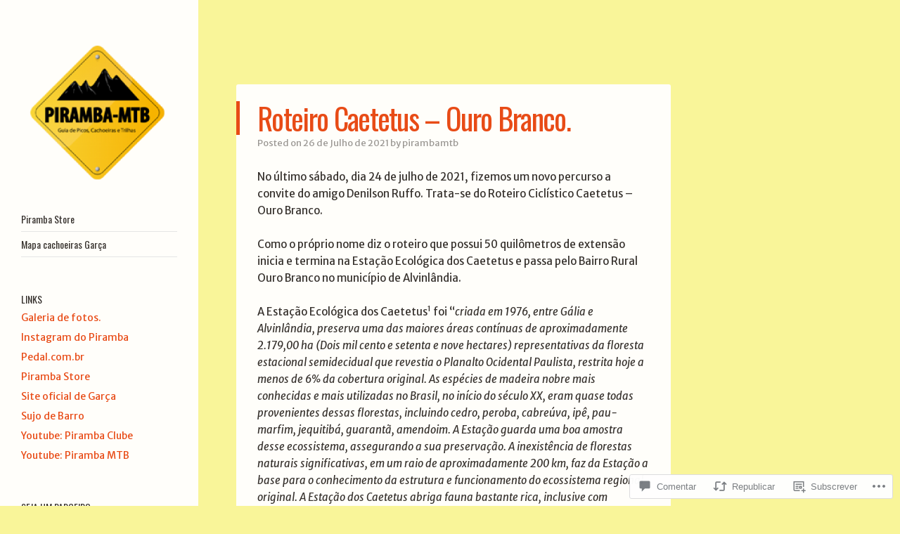

--- FILE ---
content_type: text/html; charset=UTF-8
request_url: https://pirambamtb.com/2021/07/26/roteiro-caetetus-ouro-branco/
body_size: 56511
content:
<!DOCTYPE html>
<html lang="pt-PT">
<head>
<meta charset="UTF-8" />
<meta name="viewport" content="width=device-width" />
<link rel="profile" href="http://gmpg.org/xfn/11" />
<link rel="pingback" href="https://pirambamtb.com/xmlrpc.php" />
<!--[if lt IE 9]>
<script src="https://s0.wp.com/wp-content/themes/pub/confit/js/html5.js?m=1347473624i" type="text/javascript"></script>
<![endif]-->

<title>Roteiro Caetetus &#8211; Ouro Branco. &#8211; Piramba MTB</title>
<script type="text/javascript">
  WebFontConfig = {"google":{"families":["Oswald:r:latin,latin-ext","Merriweather+Sans:r,i,b,bi:latin,latin-ext"]},"api_url":"https:\/\/fonts-api.wp.com\/css"};
  (function() {
    var wf = document.createElement('script');
    wf.src = '/wp-content/plugins/custom-fonts/js/webfont.js';
    wf.type = 'text/javascript';
    wf.async = 'true';
    var s = document.getElementsByTagName('script')[0];
    s.parentNode.insertBefore(wf, s);
	})();
</script><style id="jetpack-custom-fonts-css">.wf-active .site-title{font-family:"Oswald",sans-serif;font-weight:400;font-style:normal}.wf-active body, .wf-active button, .wf-active input, .wf-active select, .wf-active textarea{font-family:"Merriweather Sans",sans-serif}.wf-active .page-template-page-menu-php .menu-items .entry-title{font-family:"Merriweather Sans",sans-serif}.wf-active #respond h3#reply-title{font-family:"Merriweather Sans",sans-serif}.wf-active #wrapper #content div.sharedaddy h3, .wf-active #wrapper #main div.sharedaddy h3, .wf-active #wrapper #primary div.sharedaddy h3, .wf-active #wrapper div.sharedaddy h3 #wrapper div.sharedaddy h3{font-family:"Merriweather Sans",sans-serif}.wf-active .main-navigation{font-style:normal;font-weight:400}.wf-active .main-navigation a{font-family:"Oswald",sans-serif;font-weight:400;font-style:normal}.wf-active .main-small-navigation a{font-family:"Oswald",sans-serif;font-weight:400;font-style:normal}.wf-active .entry-title{font-family:"Oswald",sans-serif;font-weight:400;font-style:normal}.wf-active .comment-content h1, .wf-active .comment-content h2, .wf-active .comment-content h3, .wf-active .comment-content h4, .wf-active .comment-content h5, .wf-active .comment-content h6, .wf-active .entry-content h1, .wf-active .entry-content h2, .wf-active .entry-content h3, .wf-active .entry-content h4, .wf-active .entry-content h5, .wf-active .entry-content h6{font-family:"Oswald",sans-serif;font-weight:400;font-style:normal}.wf-active .comment-content h1, .wf-active .entry-content h1{font-style:normal;font-weight:400}.wf-active .comment-content h2, .wf-active .entry-content h2{font-style:normal;font-weight:400}.wf-active .comment-content h3, .wf-active .entry-content h3{font-style:normal;font-weight:400}.wf-active .comment-content h4, .wf-active .entry-content h4{font-style:normal;font-weight:400}.wf-active .comment-content h5, .wf-active .entry-content h5{font-style:normal;font-weight:400}.wf-active .comment-content h6, .wf-active .entry-content h6{font-style:normal;font-weight:400}.wf-active .page-template-page-menu-php .menu-group-title{font-family:"Oswald",sans-serif;font-weight:400;font-style:normal}.wf-active .widget-title{font-family:"Oswald",sans-serif;font-weight:400;font-style:normal}</style>
<meta name='robots' content='max-image-preview:large' />
<meta name="google-site-verification" content="_yQazXJ-4o3XxMWAQr-YSVeqzxzdFi-XyOhkhlY5d2Q" />
<meta name="p:domain_verify" content="672899398109436d16b10f05e5d93290" />

<!-- Async WordPress.com Remote Login -->
<script id="wpcom_remote_login_js">
var wpcom_remote_login_extra_auth = '';
function wpcom_remote_login_remove_dom_node_id( element_id ) {
	var dom_node = document.getElementById( element_id );
	if ( dom_node ) { dom_node.parentNode.removeChild( dom_node ); }
}
function wpcom_remote_login_remove_dom_node_classes( class_name ) {
	var dom_nodes = document.querySelectorAll( '.' + class_name );
	for ( var i = 0; i < dom_nodes.length; i++ ) {
		dom_nodes[ i ].parentNode.removeChild( dom_nodes[ i ] );
	}
}
function wpcom_remote_login_final_cleanup() {
	wpcom_remote_login_remove_dom_node_classes( "wpcom_remote_login_msg" );
	wpcom_remote_login_remove_dom_node_id( "wpcom_remote_login_key" );
	wpcom_remote_login_remove_dom_node_id( "wpcom_remote_login_validate" );
	wpcom_remote_login_remove_dom_node_id( "wpcom_remote_login_js" );
	wpcom_remote_login_remove_dom_node_id( "wpcom_request_access_iframe" );
	wpcom_remote_login_remove_dom_node_id( "wpcom_request_access_styles" );
}

// Watch for messages back from the remote login
window.addEventListener( "message", function( e ) {
	if ( e.origin === "https://r-login.wordpress.com" ) {
		var data = {};
		try {
			data = JSON.parse( e.data );
		} catch( e ) {
			wpcom_remote_login_final_cleanup();
			return;
		}

		if ( data.msg === 'LOGIN' ) {
			// Clean up the login check iframe
			wpcom_remote_login_remove_dom_node_id( "wpcom_remote_login_key" );

			var id_regex = new RegExp( /^[0-9]+$/ );
			var token_regex = new RegExp( /^.*|.*|.*$/ );
			if (
				token_regex.test( data.token )
				&& id_regex.test( data.wpcomid )
			) {
				// We have everything we need to ask for a login
				var script = document.createElement( "script" );
				script.setAttribute( "id", "wpcom_remote_login_validate" );
				script.src = '/remote-login.php?wpcom_remote_login=validate'
					+ '&wpcomid=' + data.wpcomid
					+ '&token=' + encodeURIComponent( data.token )
					+ '&host=' + window.location.protocol
					+ '//' + window.location.hostname
					+ '&postid=5285'
					+ '&is_singular=1';
				document.body.appendChild( script );
			}

			return;
		}

		// Safari ITP, not logged in, so redirect
		if ( data.msg === 'LOGIN-REDIRECT' ) {
			window.location = 'https://wordpress.com/log-in?redirect_to=' + window.location.href;
			return;
		}

		// Safari ITP, storage access failed, remove the request
		if ( data.msg === 'LOGIN-REMOVE' ) {
			var css_zap = 'html { -webkit-transition: margin-top 1s; transition: margin-top 1s; } /* 9001 */ html { margin-top: 0 !important; } * html body { margin-top: 0 !important; } @media screen and ( max-width: 782px ) { html { margin-top: 0 !important; } * html body { margin-top: 0 !important; } }';
			var style_zap = document.createElement( 'style' );
			style_zap.type = 'text/css';
			style_zap.appendChild( document.createTextNode( css_zap ) );
			document.body.appendChild( style_zap );

			var e = document.getElementById( 'wpcom_request_access_iframe' );
			e.parentNode.removeChild( e );

			document.cookie = 'wordpress_com_login_access=denied; path=/; max-age=31536000';

			return;
		}

		// Safari ITP
		if ( data.msg === 'REQUEST_ACCESS' ) {
			console.log( 'request access: safari' );

			// Check ITP iframe enable/disable knob
			if ( wpcom_remote_login_extra_auth !== 'safari_itp_iframe' ) {
				return;
			}

			// If we are in a "private window" there is no ITP.
			var private_window = false;
			try {
				var opendb = window.openDatabase( null, null, null, null );
			} catch( e ) {
				private_window = true;
			}

			if ( private_window ) {
				console.log( 'private window' );
				return;
			}

			var iframe = document.createElement( 'iframe' );
			iframe.id = 'wpcom_request_access_iframe';
			iframe.setAttribute( 'scrolling', 'no' );
			iframe.setAttribute( 'sandbox', 'allow-storage-access-by-user-activation allow-scripts allow-same-origin allow-top-navigation-by-user-activation' );
			iframe.src = 'https://r-login.wordpress.com/remote-login.php?wpcom_remote_login=request_access&origin=' + encodeURIComponent( data.origin ) + '&wpcomid=' + encodeURIComponent( data.wpcomid );

			var css = 'html { -webkit-transition: margin-top 1s; transition: margin-top 1s; } /* 9001 */ html { margin-top: 46px !important; } * html body { margin-top: 46px !important; } @media screen and ( max-width: 660px ) { html { margin-top: 71px !important; } * html body { margin-top: 71px !important; } #wpcom_request_access_iframe { display: block; height: 71px !important; } } #wpcom_request_access_iframe { border: 0px; height: 46px; position: fixed; top: 0; left: 0; width: 100%; min-width: 100%; z-index: 99999; background: #23282d; } ';

			var style = document.createElement( 'style' );
			style.type = 'text/css';
			style.id = 'wpcom_request_access_styles';
			style.appendChild( document.createTextNode( css ) );
			document.body.appendChild( style );

			document.body.appendChild( iframe );
		}

		if ( data.msg === 'DONE' ) {
			wpcom_remote_login_final_cleanup();
		}
	}
}, false );

// Inject the remote login iframe after the page has had a chance to load
// more critical resources
window.addEventListener( "DOMContentLoaded", function( e ) {
	var iframe = document.createElement( "iframe" );
	iframe.style.display = "none";
	iframe.setAttribute( "scrolling", "no" );
	iframe.setAttribute( "id", "wpcom_remote_login_key" );
	iframe.src = "https://r-login.wordpress.com/remote-login.php"
		+ "?wpcom_remote_login=key"
		+ "&origin=aHR0cHM6Ly9waXJhbWJhbXRiLmNvbQ%3D%3D"
		+ "&wpcomid=23051172"
		+ "&time=" + Math.floor( Date.now() / 1000 );
	document.body.appendChild( iframe );
}, false );
</script>
<link rel='dns-prefetch' href='//s0.wp.com' />
<link rel='dns-prefetch' href='//widgets.wp.com' />
<link rel='dns-prefetch' href='//fonts-api.wp.com' />
<link rel="alternate" type="application/rss+xml" title="Piramba MTB &raquo; Feed" href="https://pirambamtb.com/feed/" />
<link rel="alternate" type="application/rss+xml" title="Piramba MTB &raquo; Feed de Comentários" href="https://pirambamtb.com/comments/feed/" />
<link rel="alternate" type="application/rss+xml" title="Feed de Comentários de Piramba MTB &raquo; Roteiro Caetetus &#8211; Ouro Branco." href="https://pirambamtb.com/2021/07/26/roteiro-caetetus-ouro-branco/feed/" />
	<script type="text/javascript">
		/* <![CDATA[ */
		function addLoadEvent(func) {
			var oldonload = window.onload;
			if (typeof window.onload != 'function') {
				window.onload = func;
			} else {
				window.onload = function () {
					oldonload();
					func();
				}
			}
		}
		/* ]]> */
	</script>
	<link crossorigin='anonymous' rel='stylesheet' id='all-css-0-1' href='/wp-content/mu-plugins/likes/jetpack-likes.css?m=1743883414i&cssminify=yes' type='text/css' media='all' />
<style id='wp-emoji-styles-inline-css'>

	img.wp-smiley, img.emoji {
		display: inline !important;
		border: none !important;
		box-shadow: none !important;
		height: 1em !important;
		width: 1em !important;
		margin: 0 0.07em !important;
		vertical-align: -0.1em !important;
		background: none !important;
		padding: 0 !important;
	}
/*# sourceURL=wp-emoji-styles-inline-css */
</style>
<link crossorigin='anonymous' rel='stylesheet' id='all-css-2-1' href='/wp-content/plugins/gutenberg-core/v22.2.0/build/styles/block-library/style.css?m=1764855221i&cssminify=yes' type='text/css' media='all' />
<style id='wp-block-library-inline-css'>
.has-text-align-justify {
	text-align:justify;
}
.has-text-align-justify{text-align:justify;}

/*# sourceURL=wp-block-library-inline-css */
</style><style id='wp-block-embed-inline-css'>
.wp-block-embed.alignleft,.wp-block-embed.alignright,.wp-block[data-align=left]>[data-type="core/embed"],.wp-block[data-align=right]>[data-type="core/embed"]{max-width:360px;width:100%}.wp-block-embed.alignleft .wp-block-embed__wrapper,.wp-block-embed.alignright .wp-block-embed__wrapper,.wp-block[data-align=left]>[data-type="core/embed"] .wp-block-embed__wrapper,.wp-block[data-align=right]>[data-type="core/embed"] .wp-block-embed__wrapper{min-width:280px}.wp-block-cover .wp-block-embed{min-height:240px;min-width:320px}.wp-block-group.is-layout-flex .wp-block-embed{flex:1 1 0%;min-width:0}.wp-block-embed{overflow-wrap:break-word}.wp-block-embed :where(figcaption){margin-bottom:1em;margin-top:.5em}.wp-block-embed iframe{max-width:100%}.wp-block-embed__wrapper{position:relative}.wp-embed-responsive .wp-has-aspect-ratio .wp-block-embed__wrapper:before{content:"";display:block;padding-top:50%}.wp-embed-responsive .wp-has-aspect-ratio iframe{bottom:0;height:100%;left:0;position:absolute;right:0;top:0;width:100%}.wp-embed-responsive .wp-embed-aspect-21-9 .wp-block-embed__wrapper:before{padding-top:42.85%}.wp-embed-responsive .wp-embed-aspect-18-9 .wp-block-embed__wrapper:before{padding-top:50%}.wp-embed-responsive .wp-embed-aspect-16-9 .wp-block-embed__wrapper:before{padding-top:56.25%}.wp-embed-responsive .wp-embed-aspect-4-3 .wp-block-embed__wrapper:before{padding-top:75%}.wp-embed-responsive .wp-embed-aspect-1-1 .wp-block-embed__wrapper:before{padding-top:100%}.wp-embed-responsive .wp-embed-aspect-9-16 .wp-block-embed__wrapper:before{padding-top:177.77%}.wp-embed-responsive .wp-embed-aspect-1-2 .wp-block-embed__wrapper:before{padding-top:200%}
/*# sourceURL=/wp-content/plugins/gutenberg-core/v22.2.0/build/styles/block-library/embed/style.css */
</style>
<style id='wp-block-paragraph-inline-css'>
.is-small-text{font-size:.875em}.is-regular-text{font-size:1em}.is-large-text{font-size:2.25em}.is-larger-text{font-size:3em}.has-drop-cap:not(:focus):first-letter{float:left;font-size:8.4em;font-style:normal;font-weight:100;line-height:.68;margin:.05em .1em 0 0;text-transform:uppercase}body.rtl .has-drop-cap:not(:focus):first-letter{float:none;margin-left:.1em}p.has-drop-cap.has-background{overflow:hidden}:root :where(p.has-background){padding:1.25em 2.375em}:where(p.has-text-color:not(.has-link-color)) a{color:inherit}p.has-text-align-left[style*="writing-mode:vertical-lr"],p.has-text-align-right[style*="writing-mode:vertical-rl"]{rotate:180deg}
/*# sourceURL=/wp-content/plugins/gutenberg-core/v22.2.0/build/styles/block-library/paragraph/style.css */
</style>
<style id='global-styles-inline-css'>
:root{--wp--preset--aspect-ratio--square: 1;--wp--preset--aspect-ratio--4-3: 4/3;--wp--preset--aspect-ratio--3-4: 3/4;--wp--preset--aspect-ratio--3-2: 3/2;--wp--preset--aspect-ratio--2-3: 2/3;--wp--preset--aspect-ratio--16-9: 16/9;--wp--preset--aspect-ratio--9-16: 9/16;--wp--preset--color--black: #000000;--wp--preset--color--cyan-bluish-gray: #abb8c3;--wp--preset--color--white: #ffffff;--wp--preset--color--pale-pink: #f78da7;--wp--preset--color--vivid-red: #cf2e2e;--wp--preset--color--luminous-vivid-orange: #ff6900;--wp--preset--color--luminous-vivid-amber: #fcb900;--wp--preset--color--light-green-cyan: #7bdcb5;--wp--preset--color--vivid-green-cyan: #00d084;--wp--preset--color--pale-cyan-blue: #8ed1fc;--wp--preset--color--vivid-cyan-blue: #0693e3;--wp--preset--color--vivid-purple: #9b51e0;--wp--preset--gradient--vivid-cyan-blue-to-vivid-purple: linear-gradient(135deg,rgb(6,147,227) 0%,rgb(155,81,224) 100%);--wp--preset--gradient--light-green-cyan-to-vivid-green-cyan: linear-gradient(135deg,rgb(122,220,180) 0%,rgb(0,208,130) 100%);--wp--preset--gradient--luminous-vivid-amber-to-luminous-vivid-orange: linear-gradient(135deg,rgb(252,185,0) 0%,rgb(255,105,0) 100%);--wp--preset--gradient--luminous-vivid-orange-to-vivid-red: linear-gradient(135deg,rgb(255,105,0) 0%,rgb(207,46,46) 100%);--wp--preset--gradient--very-light-gray-to-cyan-bluish-gray: linear-gradient(135deg,rgb(238,238,238) 0%,rgb(169,184,195) 100%);--wp--preset--gradient--cool-to-warm-spectrum: linear-gradient(135deg,rgb(74,234,220) 0%,rgb(151,120,209) 20%,rgb(207,42,186) 40%,rgb(238,44,130) 60%,rgb(251,105,98) 80%,rgb(254,248,76) 100%);--wp--preset--gradient--blush-light-purple: linear-gradient(135deg,rgb(255,206,236) 0%,rgb(152,150,240) 100%);--wp--preset--gradient--blush-bordeaux: linear-gradient(135deg,rgb(254,205,165) 0%,rgb(254,45,45) 50%,rgb(107,0,62) 100%);--wp--preset--gradient--luminous-dusk: linear-gradient(135deg,rgb(255,203,112) 0%,rgb(199,81,192) 50%,rgb(65,88,208) 100%);--wp--preset--gradient--pale-ocean: linear-gradient(135deg,rgb(255,245,203) 0%,rgb(182,227,212) 50%,rgb(51,167,181) 100%);--wp--preset--gradient--electric-grass: linear-gradient(135deg,rgb(202,248,128) 0%,rgb(113,206,126) 100%);--wp--preset--gradient--midnight: linear-gradient(135deg,rgb(2,3,129) 0%,rgb(40,116,252) 100%);--wp--preset--font-size--small: 13px;--wp--preset--font-size--medium: 20px;--wp--preset--font-size--large: 36px;--wp--preset--font-size--x-large: 42px;--wp--preset--font-family--albert-sans: 'Albert Sans', sans-serif;--wp--preset--font-family--alegreya: Alegreya, serif;--wp--preset--font-family--arvo: Arvo, serif;--wp--preset--font-family--bodoni-moda: 'Bodoni Moda', serif;--wp--preset--font-family--bricolage-grotesque: 'Bricolage Grotesque', sans-serif;--wp--preset--font-family--cabin: Cabin, sans-serif;--wp--preset--font-family--chivo: Chivo, sans-serif;--wp--preset--font-family--commissioner: Commissioner, sans-serif;--wp--preset--font-family--cormorant: Cormorant, serif;--wp--preset--font-family--courier-prime: 'Courier Prime', monospace;--wp--preset--font-family--crimson-pro: 'Crimson Pro', serif;--wp--preset--font-family--dm-mono: 'DM Mono', monospace;--wp--preset--font-family--dm-sans: 'DM Sans', sans-serif;--wp--preset--font-family--dm-serif-display: 'DM Serif Display', serif;--wp--preset--font-family--domine: Domine, serif;--wp--preset--font-family--eb-garamond: 'EB Garamond', serif;--wp--preset--font-family--epilogue: Epilogue, sans-serif;--wp--preset--font-family--fahkwang: Fahkwang, sans-serif;--wp--preset--font-family--figtree: Figtree, sans-serif;--wp--preset--font-family--fira-sans: 'Fira Sans', sans-serif;--wp--preset--font-family--fjalla-one: 'Fjalla One', sans-serif;--wp--preset--font-family--fraunces: Fraunces, serif;--wp--preset--font-family--gabarito: Gabarito, system-ui;--wp--preset--font-family--ibm-plex-mono: 'IBM Plex Mono', monospace;--wp--preset--font-family--ibm-plex-sans: 'IBM Plex Sans', sans-serif;--wp--preset--font-family--ibarra-real-nova: 'Ibarra Real Nova', serif;--wp--preset--font-family--instrument-serif: 'Instrument Serif', serif;--wp--preset--font-family--inter: Inter, sans-serif;--wp--preset--font-family--josefin-sans: 'Josefin Sans', sans-serif;--wp--preset--font-family--jost: Jost, sans-serif;--wp--preset--font-family--libre-baskerville: 'Libre Baskerville', serif;--wp--preset--font-family--libre-franklin: 'Libre Franklin', sans-serif;--wp--preset--font-family--literata: Literata, serif;--wp--preset--font-family--lora: Lora, serif;--wp--preset--font-family--merriweather: Merriweather, serif;--wp--preset--font-family--montserrat: Montserrat, sans-serif;--wp--preset--font-family--newsreader: Newsreader, serif;--wp--preset--font-family--noto-sans-mono: 'Noto Sans Mono', sans-serif;--wp--preset--font-family--nunito: Nunito, sans-serif;--wp--preset--font-family--open-sans: 'Open Sans', sans-serif;--wp--preset--font-family--overpass: Overpass, sans-serif;--wp--preset--font-family--pt-serif: 'PT Serif', serif;--wp--preset--font-family--petrona: Petrona, serif;--wp--preset--font-family--piazzolla: Piazzolla, serif;--wp--preset--font-family--playfair-display: 'Playfair Display', serif;--wp--preset--font-family--plus-jakarta-sans: 'Plus Jakarta Sans', sans-serif;--wp--preset--font-family--poppins: Poppins, sans-serif;--wp--preset--font-family--raleway: Raleway, sans-serif;--wp--preset--font-family--roboto: Roboto, sans-serif;--wp--preset--font-family--roboto-slab: 'Roboto Slab', serif;--wp--preset--font-family--rubik: Rubik, sans-serif;--wp--preset--font-family--rufina: Rufina, serif;--wp--preset--font-family--sora: Sora, sans-serif;--wp--preset--font-family--source-sans-3: 'Source Sans 3', sans-serif;--wp--preset--font-family--source-serif-4: 'Source Serif 4', serif;--wp--preset--font-family--space-mono: 'Space Mono', monospace;--wp--preset--font-family--syne: Syne, sans-serif;--wp--preset--font-family--texturina: Texturina, serif;--wp--preset--font-family--urbanist: Urbanist, sans-serif;--wp--preset--font-family--work-sans: 'Work Sans', sans-serif;--wp--preset--spacing--20: 0.44rem;--wp--preset--spacing--30: 0.67rem;--wp--preset--spacing--40: 1rem;--wp--preset--spacing--50: 1.5rem;--wp--preset--spacing--60: 2.25rem;--wp--preset--spacing--70: 3.38rem;--wp--preset--spacing--80: 5.06rem;--wp--preset--shadow--natural: 6px 6px 9px rgba(0, 0, 0, 0.2);--wp--preset--shadow--deep: 12px 12px 50px rgba(0, 0, 0, 0.4);--wp--preset--shadow--sharp: 6px 6px 0px rgba(0, 0, 0, 0.2);--wp--preset--shadow--outlined: 6px 6px 0px -3px rgb(255, 255, 255), 6px 6px rgb(0, 0, 0);--wp--preset--shadow--crisp: 6px 6px 0px rgb(0, 0, 0);}:where(.is-layout-flex){gap: 0.5em;}:where(.is-layout-grid){gap: 0.5em;}body .is-layout-flex{display: flex;}.is-layout-flex{flex-wrap: wrap;align-items: center;}.is-layout-flex > :is(*, div){margin: 0;}body .is-layout-grid{display: grid;}.is-layout-grid > :is(*, div){margin: 0;}:where(.wp-block-columns.is-layout-flex){gap: 2em;}:where(.wp-block-columns.is-layout-grid){gap: 2em;}:where(.wp-block-post-template.is-layout-flex){gap: 1.25em;}:where(.wp-block-post-template.is-layout-grid){gap: 1.25em;}.has-black-color{color: var(--wp--preset--color--black) !important;}.has-cyan-bluish-gray-color{color: var(--wp--preset--color--cyan-bluish-gray) !important;}.has-white-color{color: var(--wp--preset--color--white) !important;}.has-pale-pink-color{color: var(--wp--preset--color--pale-pink) !important;}.has-vivid-red-color{color: var(--wp--preset--color--vivid-red) !important;}.has-luminous-vivid-orange-color{color: var(--wp--preset--color--luminous-vivid-orange) !important;}.has-luminous-vivid-amber-color{color: var(--wp--preset--color--luminous-vivid-amber) !important;}.has-light-green-cyan-color{color: var(--wp--preset--color--light-green-cyan) !important;}.has-vivid-green-cyan-color{color: var(--wp--preset--color--vivid-green-cyan) !important;}.has-pale-cyan-blue-color{color: var(--wp--preset--color--pale-cyan-blue) !important;}.has-vivid-cyan-blue-color{color: var(--wp--preset--color--vivid-cyan-blue) !important;}.has-vivid-purple-color{color: var(--wp--preset--color--vivid-purple) !important;}.has-black-background-color{background-color: var(--wp--preset--color--black) !important;}.has-cyan-bluish-gray-background-color{background-color: var(--wp--preset--color--cyan-bluish-gray) !important;}.has-white-background-color{background-color: var(--wp--preset--color--white) !important;}.has-pale-pink-background-color{background-color: var(--wp--preset--color--pale-pink) !important;}.has-vivid-red-background-color{background-color: var(--wp--preset--color--vivid-red) !important;}.has-luminous-vivid-orange-background-color{background-color: var(--wp--preset--color--luminous-vivid-orange) !important;}.has-luminous-vivid-amber-background-color{background-color: var(--wp--preset--color--luminous-vivid-amber) !important;}.has-light-green-cyan-background-color{background-color: var(--wp--preset--color--light-green-cyan) !important;}.has-vivid-green-cyan-background-color{background-color: var(--wp--preset--color--vivid-green-cyan) !important;}.has-pale-cyan-blue-background-color{background-color: var(--wp--preset--color--pale-cyan-blue) !important;}.has-vivid-cyan-blue-background-color{background-color: var(--wp--preset--color--vivid-cyan-blue) !important;}.has-vivid-purple-background-color{background-color: var(--wp--preset--color--vivid-purple) !important;}.has-black-border-color{border-color: var(--wp--preset--color--black) !important;}.has-cyan-bluish-gray-border-color{border-color: var(--wp--preset--color--cyan-bluish-gray) !important;}.has-white-border-color{border-color: var(--wp--preset--color--white) !important;}.has-pale-pink-border-color{border-color: var(--wp--preset--color--pale-pink) !important;}.has-vivid-red-border-color{border-color: var(--wp--preset--color--vivid-red) !important;}.has-luminous-vivid-orange-border-color{border-color: var(--wp--preset--color--luminous-vivid-orange) !important;}.has-luminous-vivid-amber-border-color{border-color: var(--wp--preset--color--luminous-vivid-amber) !important;}.has-light-green-cyan-border-color{border-color: var(--wp--preset--color--light-green-cyan) !important;}.has-vivid-green-cyan-border-color{border-color: var(--wp--preset--color--vivid-green-cyan) !important;}.has-pale-cyan-blue-border-color{border-color: var(--wp--preset--color--pale-cyan-blue) !important;}.has-vivid-cyan-blue-border-color{border-color: var(--wp--preset--color--vivid-cyan-blue) !important;}.has-vivid-purple-border-color{border-color: var(--wp--preset--color--vivid-purple) !important;}.has-vivid-cyan-blue-to-vivid-purple-gradient-background{background: var(--wp--preset--gradient--vivid-cyan-blue-to-vivid-purple) !important;}.has-light-green-cyan-to-vivid-green-cyan-gradient-background{background: var(--wp--preset--gradient--light-green-cyan-to-vivid-green-cyan) !important;}.has-luminous-vivid-amber-to-luminous-vivid-orange-gradient-background{background: var(--wp--preset--gradient--luminous-vivid-amber-to-luminous-vivid-orange) !important;}.has-luminous-vivid-orange-to-vivid-red-gradient-background{background: var(--wp--preset--gradient--luminous-vivid-orange-to-vivid-red) !important;}.has-very-light-gray-to-cyan-bluish-gray-gradient-background{background: var(--wp--preset--gradient--very-light-gray-to-cyan-bluish-gray) !important;}.has-cool-to-warm-spectrum-gradient-background{background: var(--wp--preset--gradient--cool-to-warm-spectrum) !important;}.has-blush-light-purple-gradient-background{background: var(--wp--preset--gradient--blush-light-purple) !important;}.has-blush-bordeaux-gradient-background{background: var(--wp--preset--gradient--blush-bordeaux) !important;}.has-luminous-dusk-gradient-background{background: var(--wp--preset--gradient--luminous-dusk) !important;}.has-pale-ocean-gradient-background{background: var(--wp--preset--gradient--pale-ocean) !important;}.has-electric-grass-gradient-background{background: var(--wp--preset--gradient--electric-grass) !important;}.has-midnight-gradient-background{background: var(--wp--preset--gradient--midnight) !important;}.has-small-font-size{font-size: var(--wp--preset--font-size--small) !important;}.has-medium-font-size{font-size: var(--wp--preset--font-size--medium) !important;}.has-large-font-size{font-size: var(--wp--preset--font-size--large) !important;}.has-x-large-font-size{font-size: var(--wp--preset--font-size--x-large) !important;}.has-albert-sans-font-family{font-family: var(--wp--preset--font-family--albert-sans) !important;}.has-alegreya-font-family{font-family: var(--wp--preset--font-family--alegreya) !important;}.has-arvo-font-family{font-family: var(--wp--preset--font-family--arvo) !important;}.has-bodoni-moda-font-family{font-family: var(--wp--preset--font-family--bodoni-moda) !important;}.has-bricolage-grotesque-font-family{font-family: var(--wp--preset--font-family--bricolage-grotesque) !important;}.has-cabin-font-family{font-family: var(--wp--preset--font-family--cabin) !important;}.has-chivo-font-family{font-family: var(--wp--preset--font-family--chivo) !important;}.has-commissioner-font-family{font-family: var(--wp--preset--font-family--commissioner) !important;}.has-cormorant-font-family{font-family: var(--wp--preset--font-family--cormorant) !important;}.has-courier-prime-font-family{font-family: var(--wp--preset--font-family--courier-prime) !important;}.has-crimson-pro-font-family{font-family: var(--wp--preset--font-family--crimson-pro) !important;}.has-dm-mono-font-family{font-family: var(--wp--preset--font-family--dm-mono) !important;}.has-dm-sans-font-family{font-family: var(--wp--preset--font-family--dm-sans) !important;}.has-dm-serif-display-font-family{font-family: var(--wp--preset--font-family--dm-serif-display) !important;}.has-domine-font-family{font-family: var(--wp--preset--font-family--domine) !important;}.has-eb-garamond-font-family{font-family: var(--wp--preset--font-family--eb-garamond) !important;}.has-epilogue-font-family{font-family: var(--wp--preset--font-family--epilogue) !important;}.has-fahkwang-font-family{font-family: var(--wp--preset--font-family--fahkwang) !important;}.has-figtree-font-family{font-family: var(--wp--preset--font-family--figtree) !important;}.has-fira-sans-font-family{font-family: var(--wp--preset--font-family--fira-sans) !important;}.has-fjalla-one-font-family{font-family: var(--wp--preset--font-family--fjalla-one) !important;}.has-fraunces-font-family{font-family: var(--wp--preset--font-family--fraunces) !important;}.has-gabarito-font-family{font-family: var(--wp--preset--font-family--gabarito) !important;}.has-ibm-plex-mono-font-family{font-family: var(--wp--preset--font-family--ibm-plex-mono) !important;}.has-ibm-plex-sans-font-family{font-family: var(--wp--preset--font-family--ibm-plex-sans) !important;}.has-ibarra-real-nova-font-family{font-family: var(--wp--preset--font-family--ibarra-real-nova) !important;}.has-instrument-serif-font-family{font-family: var(--wp--preset--font-family--instrument-serif) !important;}.has-inter-font-family{font-family: var(--wp--preset--font-family--inter) !important;}.has-josefin-sans-font-family{font-family: var(--wp--preset--font-family--josefin-sans) !important;}.has-jost-font-family{font-family: var(--wp--preset--font-family--jost) !important;}.has-libre-baskerville-font-family{font-family: var(--wp--preset--font-family--libre-baskerville) !important;}.has-libre-franklin-font-family{font-family: var(--wp--preset--font-family--libre-franklin) !important;}.has-literata-font-family{font-family: var(--wp--preset--font-family--literata) !important;}.has-lora-font-family{font-family: var(--wp--preset--font-family--lora) !important;}.has-merriweather-font-family{font-family: var(--wp--preset--font-family--merriweather) !important;}.has-montserrat-font-family{font-family: var(--wp--preset--font-family--montserrat) !important;}.has-newsreader-font-family{font-family: var(--wp--preset--font-family--newsreader) !important;}.has-noto-sans-mono-font-family{font-family: var(--wp--preset--font-family--noto-sans-mono) !important;}.has-nunito-font-family{font-family: var(--wp--preset--font-family--nunito) !important;}.has-open-sans-font-family{font-family: var(--wp--preset--font-family--open-sans) !important;}.has-overpass-font-family{font-family: var(--wp--preset--font-family--overpass) !important;}.has-pt-serif-font-family{font-family: var(--wp--preset--font-family--pt-serif) !important;}.has-petrona-font-family{font-family: var(--wp--preset--font-family--petrona) !important;}.has-piazzolla-font-family{font-family: var(--wp--preset--font-family--piazzolla) !important;}.has-playfair-display-font-family{font-family: var(--wp--preset--font-family--playfair-display) !important;}.has-plus-jakarta-sans-font-family{font-family: var(--wp--preset--font-family--plus-jakarta-sans) !important;}.has-poppins-font-family{font-family: var(--wp--preset--font-family--poppins) !important;}.has-raleway-font-family{font-family: var(--wp--preset--font-family--raleway) !important;}.has-roboto-font-family{font-family: var(--wp--preset--font-family--roboto) !important;}.has-roboto-slab-font-family{font-family: var(--wp--preset--font-family--roboto-slab) !important;}.has-rubik-font-family{font-family: var(--wp--preset--font-family--rubik) !important;}.has-rufina-font-family{font-family: var(--wp--preset--font-family--rufina) !important;}.has-sora-font-family{font-family: var(--wp--preset--font-family--sora) !important;}.has-source-sans-3-font-family{font-family: var(--wp--preset--font-family--source-sans-3) !important;}.has-source-serif-4-font-family{font-family: var(--wp--preset--font-family--source-serif-4) !important;}.has-space-mono-font-family{font-family: var(--wp--preset--font-family--space-mono) !important;}.has-syne-font-family{font-family: var(--wp--preset--font-family--syne) !important;}.has-texturina-font-family{font-family: var(--wp--preset--font-family--texturina) !important;}.has-urbanist-font-family{font-family: var(--wp--preset--font-family--urbanist) !important;}.has-work-sans-font-family{font-family: var(--wp--preset--font-family--work-sans) !important;}
/*# sourceURL=global-styles-inline-css */
</style>

<style id='classic-theme-styles-inline-css'>
/*! This file is auto-generated */
.wp-block-button__link{color:#fff;background-color:#32373c;border-radius:9999px;box-shadow:none;text-decoration:none;padding:calc(.667em + 2px) calc(1.333em + 2px);font-size:1.125em}.wp-block-file__button{background:#32373c;color:#fff;text-decoration:none}
/*# sourceURL=/wp-includes/css/classic-themes.min.css */
</style>
<link crossorigin='anonymous' rel='stylesheet' id='all-css-4-1' href='/_static/??-eJx9jlmOAjEMRC+E2zTDsHwgjoKStAWBOIlip9HcftJCLAKJH0uuqlc2XjO4FJWiYg716KOgSzYkdxFcdP2m60E850BQaOyWOHjRRwJE/wJ1TmSGL0Vc4dlVqOmcjU4JpsEbCsQt9g275saAtbmQCLTJvjLoqYHyjTuTZuMu0KRbxc1ATinezcNIcUgFTdXERtW7DwylOLTVhwFHKradbuL0s7zv0zN73vXr1eZnvvzdLs7/kHh+KQ==&cssminify=yes' type='text/css' media='all' />
<link rel='stylesheet' id='verbum-gutenberg-css-css' href='https://widgets.wp.com/verbum-block-editor/block-editor.css?ver=1738686361' media='all' />
<link crossorigin='anonymous' rel='stylesheet' id='all-css-6-1' href='/wp-content/themes/pub/confit/style.css?m=1745262393i&cssminify=yes' type='text/css' media='all' />
<link rel='stylesheet' id='confit-font-muli-css' href='https://fonts-api.wp.com/css?family=Muli:300,400,300italic,400italic' media='all' />
<link rel='stylesheet' id='confit-font-enriqueta-css' href='https://fonts-api.wp.com/css?family=Enriqueta:400,700&#038;subset=latin,latin-ext' media='all' />
<link crossorigin='anonymous' rel='stylesheet' id='all-css-10-1' href='/_static/??/wp-content/themes/pub/confit/inc/style-wpcom.css,/wp-content/mu-plugins/widgets/flickr/style.css?m=1498763351j&cssminify=yes' type='text/css' media='all' />
<style id='jetpack_facebook_likebox-inline-css'>
.widget_facebook_likebox {
	overflow: hidden;
}

/*# sourceURL=/wp-content/mu-plugins/jetpack-plugin/moon/modules/widgets/facebook-likebox/style.css */
</style>
<link crossorigin='anonymous' rel='stylesheet' id='all-css-12-1' href='/_static/??-eJzTLy/QTc7PK0nNK9HPLdUtyClNz8wr1i9KTcrJTwcy0/WTi5G5ekCujj52Temp+bo5+cmJJZn5eSgc3bScxMwikFb7XFtDE1NLExMLc0OTLACohS2q&cssminify=yes' type='text/css' media='all' />
<link crossorigin='anonymous' rel='stylesheet' id='print-css-13-1' href='/wp-content/mu-plugins/global-print/global-print.css?m=1465851035i&cssminify=yes' type='text/css' media='print' />
<style id='jetpack-global-styles-frontend-style-inline-css'>
:root { --font-headings: unset; --font-base: unset; --font-headings-default: -apple-system,BlinkMacSystemFont,"Segoe UI",Roboto,Oxygen-Sans,Ubuntu,Cantarell,"Helvetica Neue",sans-serif; --font-base-default: -apple-system,BlinkMacSystemFont,"Segoe UI",Roboto,Oxygen-Sans,Ubuntu,Cantarell,"Helvetica Neue",sans-serif;}
/*# sourceURL=jetpack-global-styles-frontend-style-inline-css */
</style>
<link crossorigin='anonymous' rel='stylesheet' id='all-css-16-1' href='/_static/??-eJyNjcEKwjAQRH/IuFRT6kX8FNkmS5K6yQY3Qfx7bfEiXrwM82B4A49qnJRGpUHupnIPqSgs1Cq624chi6zhO5OCRryTR++fW00l7J3qDv43XVNxoOISsmEJol/wY2uR8vs3WggsM/I6uOTzMI3Hw8lOg11eUT1JKA==&cssminify=yes' type='text/css' media='all' />
<script type="text/javascript" id="wpcom-actionbar-placeholder-js-extra">
/* <![CDATA[ */
var actionbardata = {"siteID":"23051172","postID":"5285","siteURL":"https://pirambamtb.com","xhrURL":"https://pirambamtb.com/wp-admin/admin-ajax.php","nonce":"199f90c4eb","isLoggedIn":"","statusMessage":"","subsEmailDefault":"instantly","proxyScriptUrl":"https://s0.wp.com/wp-content/js/wpcom-proxy-request.js?m=1513050504i&amp;ver=20211021","shortlink":"https://wp.me/p1yIF6-1nf","i18n":{"followedText":"New posts from this site will now appear in your \u003Ca href=\"https://wordpress.com/reader\"\u003EReader\u003C/a\u003E","foldBar":"Minimizar esta barra","unfoldBar":"Expand this bar","shortLinkCopied":"Shortlink copied to clipboard."}};
//# sourceURL=wpcom-actionbar-placeholder-js-extra
/* ]]> */
</script>
<script type="text/javascript" id="jetpack-mu-wpcom-settings-js-before">
/* <![CDATA[ */
var JETPACK_MU_WPCOM_SETTINGS = {"assetsUrl":"https://s0.wp.com/wp-content/mu-plugins/jetpack-mu-wpcom-plugin/moon/jetpack_vendor/automattic/jetpack-mu-wpcom/src/build/"};
//# sourceURL=jetpack-mu-wpcom-settings-js-before
/* ]]> */
</script>
<script crossorigin='anonymous' type='text/javascript'  src='/_static/??-eJzTLy/QTc7PK0nNK9HPKtYvyinRLSjKr6jUyyrW0QfKZeYl55SmpBaDJLMKS1OLKqGUXm5mHkFFurmZ6UWJJalQxfa5tobmRgamxgZmFpZZACbyLJI='></script>
<script type="text/javascript" id="rlt-proxy-js-after">
/* <![CDATA[ */
	rltInitialize( {"token":null,"iframeOrigins":["https:\/\/widgets.wp.com"]} );
//# sourceURL=rlt-proxy-js-after
/* ]]> */
</script>
<link rel="EditURI" type="application/rsd+xml" title="RSD" href="https://pirambamtb.wordpress.com/xmlrpc.php?rsd" />
<meta name="generator" content="WordPress.com" />
<link rel="canonical" href="https://pirambamtb.com/2021/07/26/roteiro-caetetus-ouro-branco/" />
<link rel='shortlink' href='https://wp.me/p1yIF6-1nf' />
<link rel="alternate" type="application/json+oembed" href="https://public-api.wordpress.com/oembed/?format=json&amp;url=https%3A%2F%2Fpirambamtb.com%2F2021%2F07%2F26%2Froteiro-caetetus-ouro-branco%2F&amp;for=wpcom-auto-discovery" /><link rel="alternate" type="application/xml+oembed" href="https://public-api.wordpress.com/oembed/?format=xml&amp;url=https%3A%2F%2Fpirambamtb.com%2F2021%2F07%2F26%2Froteiro-caetetus-ouro-branco%2F&amp;for=wpcom-auto-discovery" />
<!-- Jetpack Open Graph Tags -->
<meta property="og:type" content="article" />
<meta property="og:title" content="Roteiro Caetetus &#8211; Ouro Branco." />
<meta property="og:url" content="https://pirambamtb.com/2021/07/26/roteiro-caetetus-ouro-branco/" />
<meta property="og:description" content="No último sábado, dia 24 de julho de 2021, fizemos um novo percurso a convite do amigo Denilson Ruffo. Trata-se do Roteiro Ciclístico Caetetus – Ouro Branco. Como o próprio nome diz o roteiro que p…" />
<meta property="article:published_time" content="2021-07-26T17:42:28+00:00" />
<meta property="article:modified_time" content="2021-07-27T12:33:54+00:00" />
<meta property="og:site_name" content="Piramba MTB" />
<meta property="og:image" content="http://img.youtube.com/vi/tt4p8g2Qfdo/0.jpg" />
<meta property="og:image:secure_url" content="https://img.youtube.com/vi/tt4p8g2Qfdo/0.jpg" />
<meta property="og:image:width" content="200" />
<meta property="og:image:height" content="200" />
<meta property="og:image:alt" content="" />
<meta property="og:locale" content="pt_PT" />
<meta property="article:publisher" content="https://www.facebook.com/WordPresscom" />
<meta name="twitter:creator" content="@tonawebtv" />
<meta name="twitter:site" content="@tonawebtv" />
<meta name="twitter:text:title" content="Roteiro Caetetus &#8211; Ouro Branco." />
<meta name="twitter:image" content="https://pirambamtb.com/wp-content/uploads/2021/04/cropped-captura-de-tela-2018-12-21-acc80s-12.23.25.png?w=240" />
<meta name="twitter:card" content="summary" />

<!-- End Jetpack Open Graph Tags -->
<link rel='openid.server' href='https://pirambamtb.com/?openidserver=1' />
<link rel='openid.delegate' href='https://pirambamtb.com/' />
<link rel="search" type="application/opensearchdescription+xml" href="https://pirambamtb.com/osd.xml" title="Piramba MTB" />
<link rel="search" type="application/opensearchdescription+xml" href="https://s1.wp.com/opensearch.xml" title="WordPress.com" />
<meta name="theme-color" content="#f9f599" />
<style type="text/css">.recentcomments a{display:inline !important;padding:0 !important;margin:0 !important;}</style>		<style type="text/css">
			.recentcomments a {
				display: inline !important;
				padding: 0 !important;
				margin: 0 !important;
			}

			table.recentcommentsavatartop img.avatar, table.recentcommentsavatarend img.avatar {
				border: 0px;
				margin: 0;
			}

			table.recentcommentsavatartop a, table.recentcommentsavatarend a {
				border: 0px !important;
				background-color: transparent !important;
			}

			td.recentcommentsavatarend, td.recentcommentsavatartop {
				padding: 0px 0px 1px 0px;
				margin: 0px;
			}

			td.recentcommentstextend {
				border: none !important;
				padding: 0px 0px 2px 10px;
			}

			.rtl td.recentcommentstextend {
				padding: 0px 10px 2px 0px;
			}

			td.recentcommentstexttop {
				border: none;
				padding: 0px 0px 0px 10px;
			}

			.rtl td.recentcommentstexttop {
				padding: 0px 10px 0px 0px;
			}
		</style>
		<meta name="description" content="No último sábado, dia 24 de julho de 2021, fizemos um novo percurso a convite do amigo Denilson Ruffo. Trata-se do Roteiro Ciclístico Caetetus – Ouro Branco. Como o próprio nome diz o roteiro que possui 50 quilômetros de extensão inicia e termina na Estação Ecológica dos Caetetus e passa pelo Bairro Rural Ouro Branco&hellip;" />
	<style type="text/css">
			.site-title,
		.site-description {
			position: absolute !important;
			clip: rect(1px 1px 1px 1px); /* IE6, IE7 */
			clip: rect(1px, 1px, 1px, 1px);
		}
		</style>
	<style type="text/css" id="custom-background-css">
	body.custom-background { background-color: #f9f599; }
	</style>
<style type="text/css" id="custom-colors-css">	.site-description,
	.entry-header .entry-meta,
	.entry-content blockquote,
	.comment-content blockquote,
	.comment-meta a {
		opacity: 0.5;
	}
	@media screen and ( min-width: 768px ) and ( min-device-width: 769px ) {
		#masthead,
		#secondary {
			background-color: transparent !important;
		}
	}
body { background-color: #f9f599;}
#page:before { background-color: #ffffff;}
#page:before { background-color: rgba( 255, 255, 255, 0.95 );}
.site-footer { background-color: #ffffff;}
.site-footer { background-color: rgba( 255, 255, 255, 0.95 );}
.main-navigation ul ul { background-color: #ffffff;}
.main-navigation ul ul { background-color: rgba( 255, 255, 255, 0.95 );}
.site-content article { background-color: #ffffff;}
.site-content article { background-color: rgba( 255, 255, 255, 0.95 );}
.archive-header,.page-header,.single .menu-group-header { background-color: #ffffff;}
.archive-header,.page-header,.single .menu-group-header { background-color: rgba( 255, 255, 255, 0.95 );}
.page-template-page-menu-php .menu-items { background-color: #ffffff;}
.page-template-page-menu-php .menu-items { background-color: rgba( 255, 255, 255, 0.95 );}
.menu-labels span { color: #ffffff;}
.pdf-menu a { color: #ffffff;}
.site-content .site-navigation { background-color: #ffffff;}
.site-content .site-navigation { background-color: rgba( 255, 255, 255, 0.95 );}
.comments-area { background-color: #ffffff;}
.comments-area { background-color: rgba( 255, 255, 255, 0.95 );}
.comment-author span { background-color: #ffffff;}
#infinite-handle span { background-color: #ffffff;}
#infinite-handle span { background-color: rgba( 255, 255, 255, 0.95 );}
#masthead { background-color: #ffffff;}
#masthead { background-color: rgba( 255, 255, 255, 0.95 );}
#secondary { background-color: #ffffff;}
#secondary { background-color: rgba( 255, 255, 255, 0.95 );}
button, html input[type="button"], input[type="reset"], input[type="submit"] { color: #ffffff;}
button, html input[type="button"], input[type="reset"], input[type="submit"] { color: rgba( 255, 255, 255, 0.95 );}
input[type=text], input[type=email], input[type=password], textarea { background-color: #D8D8D8;}
input[type=text], input[type=email], input[type=password], textarea { border-color: #E5E5E5;}
hr { background-color: #E5E5E5;}
.main-navigation li { border-color: #E5E5E5;}
.entry-content pre, .comment-content pre { border-color: #E5E5E5;}
.entry-content abbr, .comment-content abbr, .entry-content dfn, .comment-content dfn, .entry-content acronym, .comment-content acronym { border-color: #E5E5E5;}
.entry-content table, .comment-content table,.entry-content td, .comment-content td { border-color: #E5E5E5;}
.page-template-page-menu-php .menu-items article { border-color: #E5E5E5;}
.wp-caption { border-color: #E5E5E5;}
.widget_calendar #wp-calendar, .widget_calendar #wp-calendar thead th, .widget_calendar #wp-calendar tbody td, .widget_calendar #wp-calendar tfoot td#next { border-color: #E5E5E5;}
.entry-content div.sharedaddy div.sd-block { border-color: #E5E5E5;}
.main-small-navigation { border-color: #E5E5E5;}
body, button, input, select, textarea { color: #36312D;}
.main-navigation a, .main-small-navigation a,.main-navigation a:visited, .main-small-navigation a:visited { color: #36312D;}
.page-template-page-menu-php .menu-items .entry-title { color: #36312D;}
.widget-title a { color: #36312D;}
input[type=text], input[type=email], input[type=password], textarea { color: #36312D;}
.site-description { color: #36312D;}
.entry-meta { color: #36312D;}
.entry-header .entry-meta a { color: #36312D;}
.entry-content blockquote, .comment-content blockquote { color: #36312D;}
.comment-meta a { color: #36312D;}
a { color: #E84B16;}
a:visited { color: #E84B16;}
button, html input[type="button"], input[type="reset"], input[type="submit"] { background-color: #E84B16;}
.main-navigation a:hover,.main-navigation .current_page_item > a,.main-navigation .current_page_ancestor > a,.main-navigation .current-menu-item > a,.main-navigation .current-menu-ancestor > a { color: #E84B16;}
.main-navigation .current_page_item > a:visited,.main-navigation .current_page_ancestor > a:visited,.main-navigation .current-menu-item > a:visited,.main-navigation .current-menu-ancestor > a:visited { color: #E84B16;}
.entry-title { color: #E84B16;}
.entry-title { border-color: #E84B16;}
.page-template-page-menu-php .menu-group-title { color: #E84B16;}
.menu-labels span { background-color: #E84B16;}
.pdf-menu a { background-color: #E84B16;}
.bypostauthor > article .comment-author span { background-color: #E84B16;}
.widget_flickr #flickr_badge_uber_wrapper a { color: #E84B16;}
#infinite-handle span { color: #E84B16;}
#infinite-handle span:before { color: #E84B16;}
.entry-content blockquote p, .comment-content blockquote p { border-color: #E84B16;}
a:hover,a:focus,a:active { color: #85AA0C;}
button:hover, html input[type="button"]:hover, input[type="reset"]:hover, input[type="submit"]:hover, button:focus, html input[type="button"]:focus, input[type="reset"]:focus, input[type="submit"]:focus, button:active, html input[type="button"]:active, input[type="reset"]:active, input[type="submit"]:active { background-color: #85AA0C;}
.site-title a:hover { color: #85AA0C;}
.entry-header .entry-meta a:hover { color: #85AA0C;}
.entry-title a:hover { color: #85AA0C;}
.pdf-menu a:hover { background-color: #85AA0C;}
.widget_flickr #flickr_badge_uber_wrapper a:hover { color: #85AA0C;}
#infinite-handle span:hover,#infinite-handle span:hover:before { color: #85AA0C;}
</style>
<link rel="icon" href="https://pirambamtb.com/wp-content/uploads/2021/04/cropped-captura-de-tela-2018-12-21-acc80s-12.23.25.png?w=32" sizes="32x32" />
<link rel="icon" href="https://pirambamtb.com/wp-content/uploads/2021/04/cropped-captura-de-tela-2018-12-21-acc80s-12.23.25.png?w=192" sizes="192x192" />
<link rel="apple-touch-icon" href="https://pirambamtb.com/wp-content/uploads/2021/04/cropped-captura-de-tela-2018-12-21-acc80s-12.23.25.png?w=180" />
<meta name="msapplication-TileImage" content="https://pirambamtb.com/wp-content/uploads/2021/04/cropped-captura-de-tela-2018-12-21-acc80s-12.23.25.png?w=270" />
<link crossorigin='anonymous' rel='stylesheet' id='all-css-0-3' href='/_static/??-eJydj9sKwkAMRH/INtSixQfxU6TNhpI2u1k2u5T+vYoX8EXUxzMMZxhYYoUaMoUMvlRRysjBYKIce5wfDF41wJkDwiCKs4EtHCnVaLaB7w1eXREywD5pMZJX6Rn8K8ws5KqxF6G0fqJfB+6fC4sDK4Nh4phZr+U3qj2Hm/nkj023aw/dvm220wU4noNk&cssminify=yes' type='text/css' media='all' />
</head>

<body class="wp-singular post-template-default single single-post postid-5285 single-format-standard custom-background wp-custom-logo wp-theme-pubconfit customizer-styles-applied jetpack-reblog-enabled has-site-logo">

<div id="wrapper">
	<div id="page" class="hfeed site">
				<header id="masthead" class="site-header" role="banner">

			
			<a href="https://pirambamtb.com/" class="site-logo-link" rel="home" itemprop="url"><img width="300" height="300" src="https://pirambamtb.com/wp-content/uploads/2018/09/cropped-cropped-logo2.png?w=300" class="site-logo attachment-confit-logo" alt="" data-size="confit-logo" itemprop="logo" decoding="async" srcset="https://pirambamtb.com/wp-content/uploads/2018/09/cropped-cropped-logo2.png 300w, https://pirambamtb.com/wp-content/uploads/2018/09/cropped-cropped-logo2.png?w=150 150w" sizes="(max-width: 300px) 100vw, 300px" data-attachment-id="5506" data-permalink="https://pirambamtb.com/cropped-cropped-logo2-png/" data-orig-file="https://pirambamtb.com/wp-content/uploads/2018/09/cropped-cropped-logo2.png" data-orig-size="300,300" data-comments-opened="1" data-image-meta="{&quot;aperture&quot;:&quot;0&quot;,&quot;credit&quot;:&quot;&quot;,&quot;camera&quot;:&quot;&quot;,&quot;caption&quot;:&quot;&quot;,&quot;created_timestamp&quot;:&quot;0&quot;,&quot;copyright&quot;:&quot;&quot;,&quot;focal_length&quot;:&quot;0&quot;,&quot;iso&quot;:&quot;0&quot;,&quot;shutter_speed&quot;:&quot;0&quot;,&quot;title&quot;:&quot;&quot;,&quot;orientation&quot;:&quot;0&quot;}" data-image-title="cropped-cropped-logo2.png" data-image-description="&lt;p&gt;https://pirambamtb.files.wordpress.com/2018/09/cropped-cropped-logo2.png&lt;/p&gt;
" data-image-caption="" data-medium-file="https://pirambamtb.com/wp-content/uploads/2018/09/cropped-cropped-logo2.png?w=300" data-large-file="https://pirambamtb.com/wp-content/uploads/2018/09/cropped-cropped-logo2.png?w=300" /></a>
			<hgroup>
				<h1 class="site-title"><a href="https://pirambamtb.com/" title="Piramba MTB" rel="home">Piramba MTB</a></h1>
				<h2 class="site-description">PirambaMTB, Piramba, PirambaAdventure, Trilhas, Cachoeiras, MountainBike</h2>
			</hgroup>

			<nav role="navigation" class="site-navigation main-navigation">
				<h1 class="assistive-text">Navegação</h1>
				<div class="assistive-text skip-link"><a href="#content" title="Saltar para o conteúdo">Saltar para o conteúdo</a></div>

				<div class="menu-loja-do-piramba-container"><ul id="menu-loja-do-piramba" class="menu"><li id="menu-item-6345" class="menu-item menu-item-type-post_type menu-item-object-page menu-item-6345"><a href="https://pirambamtb.com/https-www-pirambastore-com/">Piramba Store</a></li>
<li id="menu-item-6470" class="menu-item menu-item-type-post_type menu-item-object-page menu-item-6470"><a href="https://pirambamtb.com/https-pirambamtb-com-cachoeiras-de-garca/" title="[googlemaps https://www.google.com/maps/d/embed?mid=1u43fY08QrqHknjcWLprrfWiNdAY&amp;ehbc=2E312F&amp;w=640&amp;h=480]">Mapa cachoeiras Garça</a></li>
</ul></div>			</nav><!-- .site-navigation .main-navigation -->
		</header><!-- #masthead .site-header -->

		<div id="main" class="site-main">

		<div id="primary" class="content-area">
			<div id="content" class="site-content" role="main">

			
					<nav role="navigation" id="nav-above" class="site-navigation post-navigation">
		<h1 class="assistive-text">Navegação de artigos</h1>

	
		<div class="nav-previous"><a href="https://pirambamtb.com/2021/07/20/campanha-esquente-o-frio-de-alguem/" rel="prev"><span class="meta-nav">&larr;</span> Campanha: Esquente o Frio de Alguém</a></div>		<div class="nav-next"><a href="https://pirambamtb.com/2021/08/06/detalhes-da-casa-submarino-em-campos-do-jordao/" rel="next">Detalhes da Casa Submarino em Campos do Jordão <span class="meta-nav">&rarr;</span></a></div>
	
	</nav><!-- #nav-above -->
	
				
<article id="post-5285" class="post-5285 post type-post status-publish format-standard hentry category-piramba-mtb">
	<header class="entry-header">
		<h1 class="entry-title">Roteiro Caetetus &#8211; Ouro Branco.</h1>

		<div class="entry-meta">
		Posted on <a href="https://pirambamtb.com/2021/07/26/roteiro-caetetus-ouro-branco/" title="14:42" rel="bookmark"><time class="entry-date" datetime="2021-07-26T14:42:28-03:00" pubdate>26 de Julho de 2021</time></a><span class="byline"> by <span class="author vcard"><a class="url fn n" href="https://pirambamtb.com/author/pirambamtb/" title="Ver todos os artigos de pirambamtb" rel="author">pirambamtb</a></span></span>		</div><!-- .entry-meta -->
	</header><!-- .entry-header -->

	<div class="entry-content">
		
<p>No último sábado, dia 24 de julho de 2021, fizemos um novo percurso a convite do amigo Denilson Ruffo. Trata-se do Roteiro Ciclístico Caetetus – Ouro Branco.</p>



<p>Como o próprio nome diz o roteiro que possui 50 quilômetros de extensão inicia e termina na Estação Ecológica dos Caetetus e passa pelo Bairro Rural Ouro Branco no município de Alvinlândia.</p>



<p>A Estação Ecológica dos Caetetus<sup>1</sup> foi “<em>criada em 1976, entre Gália e Alvinlândia, preserva uma das maiores áreas contínuas de aproximadamente 2.179,00 ha (Dois mil cento e setenta e nove hectares) representativas da floresta estacional semidecidual que revestia o Planalto Ocidental Paulista, restrita hoje a menos de 6% da cobertura original. As espécies de madeira nobre mais conhecidas e mais utilizadas no Brasil, no início do século XX, eram quase todas provenientes dessas florestas, incluindo cedro, peroba, cabreúva, ipê, pau-marfim, jequitibá, guarantã, amendoim. A Estação guarda uma boa amostra desse ecossistema, assegurando a sua preservação. A inexistência de florestas naturais significativas, em um raio de aproximadamente 200 km, faz da Estação a base para o conhecimento da estrutura e funcionamento do ecossistema regional original. A Estação dos Caetetus abriga fauna bastante rica, inclusive com espécies ameaçadas de extinção, entre eles, mamíferos como suçuarana, jaguatirica, cateto, queixada e o “mico-leão-preto”, espécie endêmica do sudoeste do Estado de São Paulo e um dos primatas mais ameaçados de extinção no mundo.”</em></p>



<p>O pedal sai da Estação e vai circundando a mata por um estradão com bastante areião. A beleza do local se destaca principalmente em um local que serve de mirante logo no início onde se pode apreciar a mata e seus limites com outras propriedades.</p>



<p>Depois, o caminho passa por várias propriedades rurais sendo que algumas ainda guardam algumas colônias históricas. A região teve sua importância no início do século XIX antes da chegada da ferrovia e depois foi perdendo seu protagonismo pois, a ferrovia modificou o fluxo de pessoas e moldou de forma diferente as cidades.</p>



<p>É preciso estar sempre atento, pois, logo nas primeiras descidas há muito cascalho e pedras soltas que podem levar o ciclista mais disperso a cair da bicicleta. Aliás, foi o que aconteceu com o anfitrião Denilson que “comprou um terreno” em uma descida, mas sem mais prejuízos e sem machucados.</p>



<p>Importante ressaltar que no caminho ainda é possível se banhar em uma linda cachoeira ao lado da estrada de chão. </p>



<p>Após 25 quilômetros chegamos na Fazenda Santa Clara de Anhumas que é uma propriedade histórica na cidade de Alvinlândia e que, ainda hoje possui as casas da época, bem como, o local que servia de colégio para quem morava na região.</p>



<p>Depois, passamos por dentro da cidade de Alvinlândia onde pudemos nos abastecer com água na praça da Igreja da Paróquia de Santo Antônio e de lá partimos para pedalar pela Rodovia de volta a Estação Ecológica.</p>



<p>A volta nos brindou com um espetáculo a parte da natureza quando a noite chegou e uma Lua cheia de cor avermelhada se pôs no céu.</p>



<p>Está aí mais uma trilha sensacional que temos a disposição na nossa rica região que deve ser valorizada e acima de tudo, pedalada.</p>



<p>Referências bibliográficas:</p>



<p>1-) <a href="https://guiadeareasprotegidas.sp.gov.br/ap/estacao-ecologica-caetetus/">https://guiadeareasprotegidas.sp.gov.br/ap/estacao-ecologica-caetetus/</a> acesso em 26 de julho de 2021.</p>



<figure class="wp-block-embed is-type-rich is-provider-youtube wp-block-embed-youtube wp-embed-aspect-16-9 wp-has-aspect-ratio"><div class="wp-block-embed__wrapper">
<span class="embed-youtube" style="text-align:center; display: block;"><iframe class="youtube-player" width="558" height="314" src="https://www.youtube.com/embed/tt4p8g2Qfdo?version=3&#038;rel=1&#038;showsearch=0&#038;showinfo=1&#038;iv_load_policy=1&#038;fs=1&#038;hl=pt&#038;autohide=2&#038;wmode=transparent" allowfullscreen="true" style="border:0;" sandbox="allow-scripts allow-same-origin allow-popups allow-presentation allow-popups-to-escape-sandbox"></iframe></span>
</div></figure>



<figure class="wp-block-embed is-type-rich is-provider-youtube wp-block-embed-youtube wp-embed-aspect-16-9 wp-has-aspect-ratio"><div class="wp-block-embed__wrapper">
<span class="embed-youtube" style="text-align:center; display: block;"><iframe class="youtube-player" width="558" height="314" src="https://www.youtube.com/embed/PeBK0XZpq-w?version=3&#038;rel=1&#038;showsearch=0&#038;showinfo=1&#038;iv_load_policy=1&#038;fs=1&#038;hl=pt&#038;autohide=2&#038;wmode=transparent" allowfullscreen="true" style="border:0;" sandbox="allow-scripts allow-same-origin allow-popups allow-presentation allow-popups-to-escape-sandbox"></iframe></span>
</div></figure>
<div id="jp-post-flair" class="sharedaddy sd-like-enabled sd-sharing-enabled"><div class="sharedaddy sd-sharing-enabled"><div class="robots-nocontent sd-block sd-social sd-social-icon-text sd-sharing"><h3 class="sd-title">Compartilha ai:</h3><div class="sd-content"><ul><li class="share-twitter"><a rel="nofollow noopener noreferrer"
				data-shared="sharing-twitter-5285"
				class="share-twitter sd-button share-icon"
				href="https://pirambamtb.com/2021/07/26/roteiro-caetetus-ouro-branco/?share=twitter"
				target="_blank"
				aria-labelledby="sharing-twitter-5285"
				>
				<span id="sharing-twitter-5285" hidden>Share on X (Abre numa nova janela)</span>
				<span>X</span>
			</a></li><li class="share-facebook"><a rel="nofollow noopener noreferrer"
				data-shared="sharing-facebook-5285"
				class="share-facebook sd-button share-icon"
				href="https://pirambamtb.com/2021/07/26/roteiro-caetetus-ouro-branco/?share=facebook"
				target="_blank"
				aria-labelledby="sharing-facebook-5285"
				>
				<span id="sharing-facebook-5285" hidden>Partilhar no Facebook (Abre numa nova janela)</span>
				<span>Facebook</span>
			</a></li><li class="share-jetpack-whatsapp"><a rel="nofollow noopener noreferrer"
				data-shared="sharing-whatsapp-5285"
				class="share-jetpack-whatsapp sd-button share-icon"
				href="https://pirambamtb.com/2021/07/26/roteiro-caetetus-ouro-branco/?share=jetpack-whatsapp"
				target="_blank"
				aria-labelledby="sharing-whatsapp-5285"
				>
				<span id="sharing-whatsapp-5285" hidden>Share on WhatsApp (Abre numa nova janela)</span>
				<span>WhatsApp</span>
			</a></li><li class="share-pinterest"><a rel="nofollow noopener noreferrer"
				data-shared="sharing-pinterest-5285"
				class="share-pinterest sd-button share-icon"
				href="https://pirambamtb.com/2021/07/26/roteiro-caetetus-ouro-branco/?share=pinterest"
				target="_blank"
				aria-labelledby="sharing-pinterest-5285"
				>
				<span id="sharing-pinterest-5285" hidden>Share on Pinterest (Abre numa nova janela)</span>
				<span>Pinterest</span>
			</a></li><li class="share-tumblr"><a rel="nofollow noopener noreferrer"
				data-shared="sharing-tumblr-5285"
				class="share-tumblr sd-button share-icon"
				href="https://pirambamtb.com/2021/07/26/roteiro-caetetus-ouro-branco/?share=tumblr"
				target="_blank"
				aria-labelledby="sharing-tumblr-5285"
				>
				<span id="sharing-tumblr-5285" hidden>Partilhar no Tumblr (Abre numa nova janela)</span>
				<span>Tumblr</span>
			</a></li><li class="share-linkedin"><a rel="nofollow noopener noreferrer"
				data-shared="sharing-linkedin-5285"
				class="share-linkedin sd-button share-icon"
				href="https://pirambamtb.com/2021/07/26/roteiro-caetetus-ouro-branco/?share=linkedin"
				target="_blank"
				aria-labelledby="sharing-linkedin-5285"
				>
				<span id="sharing-linkedin-5285" hidden>Share on LinkedIn (Abre numa nova janela)</span>
				<span>LinkedIn</span>
			</a></li><li class="share-email"><a rel="nofollow noopener noreferrer"
				data-shared="sharing-email-5285"
				class="share-email sd-button share-icon"
				href="mailto:?subject=%5BArtigo%20partilhado%5D%20Roteiro%20Caetetus%20-%20Ouro%20Branco.&#038;body=https%3A%2F%2Fpirambamtb.com%2F2021%2F07%2F26%2Froteiro-caetetus-ouro-branco%2F&#038;share=email"
				target="_blank"
				aria-labelledby="sharing-email-5285"
				data-email-share-error-title="Do you have email set up?" data-email-share-error-text="If you&#039;re having problems sharing via email, you might not have email set up for your browser. You may need to create a new email yourself." data-email-share-nonce="96ba9390c3" data-email-share-track-url="https://pirambamtb.com/2021/07/26/roteiro-caetetus-ouro-branco/?share=email">
				<span id="sharing-email-5285" hidden>Email a link to a friend (Abre numa nova janela)</span>
				<span>E-mail</span>
			</a></li><li class="share-print"><a rel="nofollow noopener noreferrer"
				data-shared="sharing-print-5285"
				class="share-print sd-button share-icon"
				href="https://pirambamtb.com/2021/07/26/roteiro-caetetus-ouro-branco/#print?share=print"
				target="_blank"
				aria-labelledby="sharing-print-5285"
				>
				<span id="sharing-print-5285" hidden>Imprimir (Abre numa nova janela)</span>
				<span>Imprimir</span>
			</a></li><li class="share-end"></li></ul></div></div></div><div class='sharedaddy sd-block sd-like jetpack-likes-widget-wrapper jetpack-likes-widget-unloaded' id='like-post-wrapper-23051172-5285-69722c2b6e6e3' data-src='//widgets.wp.com/likes/index.html?ver=20260122#blog_id=23051172&amp;post_id=5285&amp;origin=pirambamtb.wordpress.com&amp;obj_id=23051172-5285-69722c2b6e6e3&amp;domain=pirambamtb.com' data-name='like-post-frame-23051172-5285-69722c2b6e6e3' data-title='Like or Reblog'><div class='likes-widget-placeholder post-likes-widget-placeholder' style='height: 55px;'><span class='button'><span>Gosto</span></span> <span class='loading'>Carregando...</span></div><span class='sd-text-color'></span><a class='sd-link-color'></a></div></div>			</div><!-- .entry-content -->

	<footer class="entry-meta">
		
		Esta entrada foi publicada em <a href="https://pirambamtb.com/category/piramba-mtb/" rel="category tag">Piramba MTB</a>. <a href="https://pirambamtb.com/2021/07/26/roteiro-caetetus-ouro-branco/" title="Permalink to Roteiro Caetetus &#8211; Ouro Branco." rel="bookmark">ligação permanente</a>.
			</footer><!-- .entry-meta -->
</article><!-- #post-5285 -->

					<nav role="navigation" id="nav-below" class="site-navigation post-navigation">
		<h1 class="assistive-text">Navegação de artigos</h1>

	
		<div class="nav-previous"><a href="https://pirambamtb.com/2021/07/20/campanha-esquente-o-frio-de-alguem/" rel="prev"><span class="meta-nav">&larr;</span> Campanha: Esquente o Frio de Alguém</a></div>		<div class="nav-next"><a href="https://pirambamtb.com/2021/08/06/detalhes-da-casa-submarino-em-campos-do-jordao/" rel="next">Detalhes da Casa Submarino em Campos do Jordão <span class="meta-nav">&rarr;</span></a></div>
	
	</nav><!-- #nav-below -->
	
				

	<div id="comments" class="comments-area">

	
	
	
		<div id="respond" class="comment-respond">
		<h3 id="reply-title" class="comment-reply-title">Deixe um comentário <small><a rel="nofollow" id="cancel-comment-reply-link" href="/2021/07/26/roteiro-caetetus-ouro-branco/#respond" style="display:none;">Cancelar resposta</a></small></h3><form action="https://pirambamtb.com/wp-comments-post.php" method="post" id="commentform" class="comment-form">


<div class="comment-form__verbum transparent"></div><div class="verbum-form-meta"><input type='hidden' name='comment_post_ID' value='5285' id='comment_post_ID' />
<input type='hidden' name='comment_parent' id='comment_parent' value='0' />

			<input type="hidden" name="highlander_comment_nonce" id="highlander_comment_nonce" value="996df6b469" />
			<input type="hidden" name="verbum_show_subscription_modal" value="" /></div><p style="display: none;"><input type="hidden" id="akismet_comment_nonce" name="akismet_comment_nonce" value="49314412ac" /></p><p style="display: none !important;" class="akismet-fields-container" data-prefix="ak_"><label>&#916;<textarea name="ak_hp_textarea" cols="45" rows="8" maxlength="100"></textarea></label><input type="hidden" id="ak_js_1" name="ak_js" value="118"/><script type="text/javascript">
/* <![CDATA[ */
document.getElementById( "ak_js_1" ).setAttribute( "value", ( new Date() ).getTime() );
/* ]]> */
</script>
</p></form>	</div><!-- #respond -->
	
</div><!-- #comments .comments-area -->

			
			</div><!-- #content .site-content -->
		</div><!-- #primary .content-area -->


		</div><!-- #main .site-main -->

		
		<div id="secondary" class="widget-area" role="complementary">
						<aside id="linkcat-1356" class="widget widget_links"><h1 class="widget-title">Links</h1>
	<ul class='xoxo blogroll'>
<li><a href="http://www.flickr.com/pirambamtb">Galeria de fotos.</a></li>
<li><a href="https://www.instagram.com/pirambamtb/">Instagram do Piramba</a></li>
<li><a href="http://www.pedal.com.br" title="site maravilhoso de bikes">Pedal.com.br</a></li>
<li><a href="https://www.pirambastore.com/" rel="noopener" title="Loja do Piramba com todos os produtos da marca com ótima qualidade e com envio para todo o país em ambiente totalmente seguro." target="_top">Piramba Store</a></li>
<li><a href="http://www.prefgarca.sp.gov.br/html/" title="Página da Prefeitura de Garça &#8211; SP">Site oficial de Garça</a></li>
<li><a href="http://sujodebarro.blogspot.com/">Sujo de Barro</a></li>
<li><a href="http://www.youtube.com/user/bandamst">Youtube: Piramba Clube</a></li>
<li><a href="http://www.youtube.com/user/RudiArena" title="Canal do youtube que disponibiliza videos de trilhas de bike e cachoeiras de Garça-SP e região.">Youtube: Piramba MTB</a></li>

	</ul>
</aside>
<aside id="media_gallery-2" class="widget widget_media_gallery"><h1 class="widget-title">Seja um Parceiro</h1><div class="tiled-gallery type-rectangular tiled-gallery-unresized" data-original-width="558" data-carousel-extra='{&quot;blog_id&quot;:23051172,&quot;permalink&quot;:&quot;https:\/\/pirambamtb.com\/2021\/07\/26\/roteiro-caetetus-ouro-branco\/&quot;,&quot;likes_blog_id&quot;:23051172}' itemscope itemtype="http://schema.org/ImageGallery" > <div class="gallery-row" style="width: 558px; height: 299px;" data-original-width="558" data-original-height="299" > <div class="gallery-group images-2" style="width: 259px; height: 299px;" data-original-width="259" data-original-height="299" > <div class="tiled-gallery-item tiled-gallery-item-large" itemprop="associatedMedia" itemscope itemtype="http://schema.org/ImageObject"> <a href="https://pirambamtb.com/bulhowp/" border="0" itemprop="url"> <meta itemprop="width" content="255"> <meta itemprop="height" content="148"> <img class="" data-attachment-id="2500" data-orig-file="https://pirambamtb.com/wp-content/uploads/2015/11/bulhowp.jpg" data-orig-size="709,411" data-comments-opened="1" data-image-meta="{&quot;aperture&quot;:&quot;0&quot;,&quot;credit&quot;:&quot;&quot;,&quot;camera&quot;:&quot;&quot;,&quot;caption&quot;:&quot;&quot;,&quot;created_timestamp&quot;:&quot;0&quot;,&quot;copyright&quot;:&quot;&quot;,&quot;focal_length&quot;:&quot;0&quot;,&quot;iso&quot;:&quot;0&quot;,&quot;shutter_speed&quot;:&quot;0&quot;,&quot;title&quot;:&quot;&quot;,&quot;orientation&quot;:&quot;1&quot;}" data-image-title="bulhowp" data-image-description="" data-medium-file="https://pirambamtb.com/wp-content/uploads/2015/11/bulhowp.jpg?w=500" data-large-file="https://pirambamtb.com/wp-content/uploads/2015/11/bulhowp.jpg?w=558" src="https://i0.wp.com/pirambamtb.com/wp-content/uploads/2015/11/bulhowp.jpg?w=255&#038;h=148&#038;ssl=1" srcset="https://i0.wp.com/pirambamtb.com/wp-content/uploads/2015/11/bulhowp.jpg?w=255&amp;h=148&amp;ssl=1 255w, https://i0.wp.com/pirambamtb.com/wp-content/uploads/2015/11/bulhowp.jpg?w=510&amp;h=296&amp;ssl=1 510w, https://i0.wp.com/pirambamtb.com/wp-content/uploads/2015/11/bulhowp.jpg?w=150&amp;h=87&amp;ssl=1 150w, https://i0.wp.com/pirambamtb.com/wp-content/uploads/2015/11/bulhowp.jpg?w=500&amp;h=290&amp;ssl=1 500w" width="255" height="148" loading="lazy" data-original-width="255" data-original-height="148" itemprop="http://schema.org/image" title="bulhowp" alt="http://www.bulho.com" style="width: 255px; height: 148px;" /> </a> <div class="tiled-gallery-caption" itemprop="caption description"> http://www.bulho.com </div> </div> <div class="tiled-gallery-item tiled-gallery-item-large" itemprop="associatedMedia" itemscope itemtype="http://schema.org/ImageObject"> <a href="https://pirambamtb.com/sejaparceiro/" border="0" itemprop="url"> <meta itemprop="width" content="255"> <meta itemprop="height" content="143"> <img class="" data-attachment-id="1459" data-orig-file="https://pirambamtb.com/wp-content/uploads/2013/09/sejaparceiro.gif" data-orig-size="266,150" data-comments-opened="1" data-image-meta="{&quot;aperture&quot;:&quot;0&quot;,&quot;credit&quot;:&quot;&quot;,&quot;camera&quot;:&quot;&quot;,&quot;caption&quot;:&quot;&quot;,&quot;created_timestamp&quot;:&quot;0&quot;,&quot;copyright&quot;:&quot;&quot;,&quot;focal_length&quot;:&quot;0&quot;,&quot;iso&quot;:&quot;0&quot;,&quot;shutter_speed&quot;:&quot;0&quot;,&quot;title&quot;:&quot;&quot;}" data-image-title="Seja um parceiro" data-image-description="&lt;p&gt;para maiores informações envie e-mail para bandamst@hotmail.com ou para rudiarena@hotmail.com&lt;/p&gt; " data-medium-file="https://pirambamtb.com/wp-content/uploads/2013/09/sejaparceiro.gif?w=266" data-large-file="https://pirambamtb.com/wp-content/uploads/2013/09/sejaparceiro.gif?w=266" src="https://i0.wp.com/pirambamtb.com/wp-content/uploads/2013/09/sejaparceiro.gif?w=255&#038;h=143&#038;ssl=1" srcset="https://i0.wp.com/pirambamtb.com/wp-content/uploads/2013/09/sejaparceiro.gif?w=255&amp;h=144&amp;ssl=1 255w, https://i0.wp.com/pirambamtb.com/wp-content/uploads/2013/09/sejaparceiro.gif?w=150&amp;h=85&amp;ssl=1 150w, https://i0.wp.com/pirambamtb.com/wp-content/uploads/2013/09/sejaparceiro.gif 266w" width="255" height="143" loading="lazy" data-original-width="255" data-original-height="143" itemprop="http://schema.org/image" title="Seja um parceiro" alt="Seja um Parceiro" style="width: 255px; height: 143px;" /> </a> </div> </div> <!-- close group --> <div class="gallery-group images-1" style="width: 299px; height: 299px;" data-original-width="299" data-original-height="299" > <div class="tiled-gallery-item tiled-gallery-item-large" itemprop="associatedMedia" itemscope itemtype="http://schema.org/ImageObject"> <a href="https://pirambamtb.com/banner_net_cade_250x250_4/" border="0" itemprop="url"> <meta itemprop="width" content="295"> <meta itemprop="height" content="295"> <img class="" data-attachment-id="1674" data-orig-file="https://pirambamtb.com/wp-content/uploads/2013/11/banner_net_cade_250x250_4.jpg" data-orig-size="250,250" data-comments-opened="1" data-image-meta="{&quot;aperture&quot;:&quot;0&quot;,&quot;credit&quot;:&quot;&quot;,&quot;camera&quot;:&quot;&quot;,&quot;caption&quot;:&quot;&quot;,&quot;created_timestamp&quot;:&quot;0&quot;,&quot;copyright&quot;:&quot;&quot;,&quot;focal_length&quot;:&quot;0&quot;,&quot;iso&quot;:&quot;0&quot;,&quot;shutter_speed&quot;:&quot;0&quot;,&quot;title&quot;:&quot;&quot;}" data-image-title="Greenpeace" data-image-description="" data-medium-file="https://pirambamtb.com/wp-content/uploads/2013/11/banner_net_cade_250x250_4.jpg?w=250" data-large-file="https://pirambamtb.com/wp-content/uploads/2013/11/banner_net_cade_250x250_4.jpg?w=250" src="https://i0.wp.com/pirambamtb.com/wp-content/uploads/2013/11/banner_net_cade_250x250_4.jpg?w=295&#038;h=295&#038;crop=1&#038;ssl=1" srcset="https://i0.wp.com/pirambamtb.com/wp-content/uploads/2013/11/banner_net_cade_250x250_4.jpg 250w, https://i0.wp.com/pirambamtb.com/wp-content/uploads/2013/11/banner_net_cade_250x250_4.jpg?w=150&amp;h=150&amp;crop=1&amp;ssl=1 150w" width="295" height="295" loading="lazy" data-original-width="295" data-original-height="295" itemprop="http://schema.org/image" title="Greenpeace" alt="http://www.greenpeace.com.br/cade/" style="width: 295px; height: 295px;" /> </a> <div class="tiled-gallery-caption" itemprop="caption description"> http://www.greenpeace.com.br/cade/ </div> </div> </div> <!-- close group --> </div> <!-- close row --> <div class="gallery-row" style="width: 558px; height: 164px;" data-original-width="558" data-original-height="164" > <div class="gallery-group images-1" style="width: 286px; height: 164px;" data-original-width="286" data-original-height="164" > <div class="tiled-gallery-item tiled-gallery-item-large" itemprop="associatedMedia" itemscope itemtype="http://schema.org/ImageObject"> <a href="https://pirambamtb.com/macrocontabilconessa/" border="0" itemprop="url"> <meta itemprop="width" content="282"> <meta itemprop="height" content="160"> <img class="" data-attachment-id="1520" data-orig-file="https://pirambamtb.com/wp-content/uploads/2013/09/macrocontabilconessa.gif" data-orig-size="235,133" data-comments-opened="1" data-image-meta="{&quot;aperture&quot;:&quot;0&quot;,&quot;credit&quot;:&quot;&quot;,&quot;camera&quot;:&quot;&quot;,&quot;caption&quot;:&quot;&quot;,&quot;created_timestamp&quot;:&quot;0&quot;,&quot;copyright&quot;:&quot;&quot;,&quot;focal_length&quot;:&quot;0&quot;,&quot;iso&quot;:&quot;0&quot;,&quot;shutter_speed&quot;:&quot;0&quot;,&quot;title&quot;:&quot;&quot;}" data-image-title="Macro Contábil Conessa" data-image-description="&lt;p&gt;&lt;strong&gt;Nossa Empresa&lt;/strong&gt;&lt;/p&gt; &lt;p&gt;Com larga experiência no ramo da prestação de serviços contábeis, o Macrocontábil Conessa conta com uma equipe de profissionais qualificados e sistema de serviço on-line integrado com nossos clientes, permitindo o acesso a informações restritas de forma ágil, eficaz e segura.&lt;/p&gt; &lt;p&gt;&lt;strong&gt;Política de Qualidade&lt;/strong&gt;&lt;/p&gt; &lt;p&gt;A nossa política de qualidade está na capacidade de prover aos nossos clientes serviços contábeis com cumprimento de prazos, orientações preventivas, informações ágeis e confiáveis, comprometidos com o atendimento dos requisitos e a melhoria contínua de nossos serviços.&lt;/p&gt; &lt;p&gt;&lt;strong&gt;Missão&lt;/strong&gt;&lt;/p&gt; &lt;p&gt;O Macrocontábil Conessa tem como missão principal proporcionar aos nossos clientes e colaboradores, com agilidade, soluções confiáveis e personalizadas que superem expectativas e contribuam para a otimização da gestão empresarial.&lt;/p&gt; &lt;p&gt;&lt;strong&gt;Diferencial&lt;/strong&gt;&lt;/p&gt; &lt;p&gt;Nossos clientes e colaboradores contam com assessoria personalizada realizada por profissionais especializados, mantidos em constante processo de atualização técnico-profissional, visando detectar, prevenir, orientar e apresentar soluções que garantam o sucesso de nossos parceiros.&lt;/p&gt; " data-medium-file="https://pirambamtb.com/wp-content/uploads/2013/09/macrocontabilconessa.gif?w=235" data-large-file="https://pirambamtb.com/wp-content/uploads/2013/09/macrocontabilconessa.gif?w=235" src="https://i0.wp.com/pirambamtb.com/wp-content/uploads/2013/09/macrocontabilconessa.gif?w=282&#038;h=160&#038;ssl=1" srcset="https://i0.wp.com/pirambamtb.com/wp-content/uploads/2013/09/macrocontabilconessa.gif 235w, https://i0.wp.com/pirambamtb.com/wp-content/uploads/2013/09/macrocontabilconessa.gif?w=150&amp;h=85&amp;ssl=1 150w" width="282" height="160" loading="lazy" data-original-width="282" data-original-height="160" itemprop="http://schema.org/image" title="Macro Contábil Conessa" alt="Macro contábil Conessa - Garça - SP - Endereço: Rua Carlos Ferrari, nº 22 - Centro - Garça/SP - CEP 17400-000 Fone/Fax: (14) 3407-1400 E-mail: macrocontabil@macrocontabilconessa.com.br" style="width: 282px; height: 160px;" /> </a> <div class="tiled-gallery-caption" itemprop="caption description"> 14-3407-1400 macrocontabil@macrocontabilconessa www.macrocontabilconessa.com.br </div> </div> </div> <!-- close group --> <div class="gallery-group images-1" style="width: 272px; height: 164px;" data-original-width="272" data-original-height="164" > <div class="tiled-gallery-item tiled-gallery-item-large" itemprop="associatedMedia" itemscope itemtype="http://schema.org/ImageObject"> <a href="https://pirambamtb.com/untitled-1-2/" border="0" itemprop="url"> <meta itemprop="width" content="268"> <meta itemprop="height" content="160"> <img class="" data-attachment-id="1722" data-orig-file="https://pirambamtb.com/wp-content/uploads/2013/11/untitled-1.gif" data-orig-size="279,166" data-comments-opened="1" data-image-meta="{&quot;aperture&quot;:&quot;0&quot;,&quot;credit&quot;:&quot;&quot;,&quot;camera&quot;:&quot;&quot;,&quot;caption&quot;:&quot;&quot;,&quot;created_timestamp&quot;:&quot;0&quot;,&quot;copyright&quot;:&quot;&quot;,&quot;focal_length&quot;:&quot;0&quot;,&quot;iso&quot;:&quot;0&quot;,&quot;shutter_speed&quot;:&quot;0&quot;,&quot;title&quot;:&quot;&quot;}" data-image-title="S.O.S TOTÓ" data-image-description="" data-medium-file="https://pirambamtb.com/wp-content/uploads/2013/11/untitled-1.gif?w=279" data-large-file="https://pirambamtb.com/wp-content/uploads/2013/11/untitled-1.gif?w=279" src="https://i0.wp.com/pirambamtb.com/wp-content/uploads/2013/11/untitled-1.gif?w=268&#038;h=160&#038;ssl=1" srcset="https://i0.wp.com/pirambamtb.com/wp-content/uploads/2013/11/untitled-1.gif?w=268&amp;h=159&amp;ssl=1 268w, https://i0.wp.com/pirambamtb.com/wp-content/uploads/2013/11/untitled-1.gif?w=150&amp;h=89&amp;ssl=1 150w, https://i0.wp.com/pirambamtb.com/wp-content/uploads/2013/11/untitled-1.gif 279w" width="268" height="160" loading="lazy" data-original-width="268" data-original-height="160" itemprop="http://schema.org/image" title="S.O.S TOTÓ" alt="http://www.youtube.com/watch?v=8b2VZVInYvk" style="width: 268px; height: 160px;" /> </a> <div class="tiled-gallery-caption" itemprop="caption description"> http://www.youtube.com/watch?v=8b2VZVInYvk </div> </div> </div> <!-- close group --> </div> <!-- close row --> </div></aside><aside id="search-3" class="widget widget_search"><h1 class="widget-title">Pesquisa</h1>	<form method="get" id="searchform" action="https://pirambamtb.com/" role="search">
		<label for="s" class="assistive-text">Pesquisar</label>
		<input type="text" class="field" name="s" value="" id="s" placeholder="Search &hellip;" />
		<input type="submit" class="submit" name="submit" id="searchsubmit" value="Pesquisar" />
	</form>
</aside><aside id="recent-comments-3" class="widget widget_recent_comments"><h1 class="widget-title">Comentários </h1>				<table class="recentcommentsavatar" cellspacing="0" cellpadding="0" border="0">
					<tr><td title="toninholorente" class="recentcommentsavatartop" style="height:48px; width:48px;"><img referrerpolicy="no-referrer" alt='toninholorente&#039;s avatar' src='https://0.gravatar.com/avatar/3151fc86b037f6b4656e7a8d10c5ec3cf502e758fb329711f8127f7312162f87?s=48&#038;d=identicon&#038;r=G' srcset='https://0.gravatar.com/avatar/3151fc86b037f6b4656e7a8d10c5ec3cf502e758fb329711f8127f7312162f87?s=48&#038;d=identicon&#038;r=G 1x, https://0.gravatar.com/avatar/3151fc86b037f6b4656e7a8d10c5ec3cf502e758fb329711f8127f7312162f87?s=72&#038;d=identicon&#038;r=G 1.5x, https://0.gravatar.com/avatar/3151fc86b037f6b4656e7a8d10c5ec3cf502e758fb329711f8127f7312162f87?s=96&#038;d=identicon&#038;r=G 2x, https://0.gravatar.com/avatar/3151fc86b037f6b4656e7a8d10c5ec3cf502e758fb329711f8127f7312162f87?s=144&#038;d=identicon&#038;r=G 3x, https://0.gravatar.com/avatar/3151fc86b037f6b4656e7a8d10c5ec3cf502e758fb329711f8127f7312162f87?s=192&#038;d=identicon&#038;r=G 4x' class='avatar avatar-48' height='48' width='48' loading='lazy' decoding='async' /></td><td class="recentcommentstexttop" style="background: #000000;">toninholorente em <a href="https://pirambamtb.com/2016/06/05/companhia-inglesa-memorias-da-fazenda-sao-joao-19441954-por-hamilton-carvalho/#comment-2337">CIA. INGLESA &#8211; MEMÓRIAS&hellip;</a></td></tr><tr><td title="Cida küster" class="recentcommentsavatarend" style="height:48px; width:48px;"><img referrerpolicy="no-referrer" alt='Cida küster&#039;s avatar' src='https://1.gravatar.com/avatar/43f319d40c52f2b231db967bf3aa21ce2163dc272c3959f408dc1b3cbb335903?s=48&#038;d=identicon&#038;r=G' srcset='https://1.gravatar.com/avatar/43f319d40c52f2b231db967bf3aa21ce2163dc272c3959f408dc1b3cbb335903?s=48&#038;d=identicon&#038;r=G 1x, https://1.gravatar.com/avatar/43f319d40c52f2b231db967bf3aa21ce2163dc272c3959f408dc1b3cbb335903?s=72&#038;d=identicon&#038;r=G 1.5x, https://1.gravatar.com/avatar/43f319d40c52f2b231db967bf3aa21ce2163dc272c3959f408dc1b3cbb335903?s=96&#038;d=identicon&#038;r=G 2x, https://1.gravatar.com/avatar/43f319d40c52f2b231db967bf3aa21ce2163dc272c3959f408dc1b3cbb335903?s=144&#038;d=identicon&#038;r=G 3x, https://1.gravatar.com/avatar/43f319d40c52f2b231db967bf3aa21ce2163dc272c3959f408dc1b3cbb335903?s=192&#038;d=identicon&#038;r=G 4x' class='avatar avatar-48' height='48' width='48' loading='lazy' decoding='async' /></td><td class="recentcommentstextend" style="background: #000000;">Cida küster em <a href="https://pirambamtb.com/2016/11/24/um-patrimonio-historico-em-ruina-ate-quando-esperar/#comment-2300">Um Patrimônio Histórico em Ruí&hellip;</a></td></tr><tr><td title="Ana Marta Pires" class="recentcommentsavatarend" style="height:48px; width:48px;"><img referrerpolicy="no-referrer" alt='Ana Marta Pires&#039;s avatar' src='https://1.gravatar.com/avatar/412267881bba76b0969e353d36795bf1e97fe639bc7af44c2d4f58e1f7665130?s=48&#038;d=identicon&#038;r=G' srcset='https://1.gravatar.com/avatar/412267881bba76b0969e353d36795bf1e97fe639bc7af44c2d4f58e1f7665130?s=48&#038;d=identicon&#038;r=G 1x, https://1.gravatar.com/avatar/412267881bba76b0969e353d36795bf1e97fe639bc7af44c2d4f58e1f7665130?s=72&#038;d=identicon&#038;r=G 1.5x, https://1.gravatar.com/avatar/412267881bba76b0969e353d36795bf1e97fe639bc7af44c2d4f58e1f7665130?s=96&#038;d=identicon&#038;r=G 2x, https://1.gravatar.com/avatar/412267881bba76b0969e353d36795bf1e97fe639bc7af44c2d4f58e1f7665130?s=144&#038;d=identicon&#038;r=G 3x, https://1.gravatar.com/avatar/412267881bba76b0969e353d36795bf1e97fe639bc7af44c2d4f58e1f7665130?s=192&#038;d=identicon&#038;r=G 4x' class='avatar avatar-48' height='48' width='48' loading='lazy' decoding='async' /></td><td class="recentcommentstextend" style="background: #000000;">Ana Marta Pires em <a href="https://pirambamtb.com/2022/02/08/um-mergulho-profundo-na-historia-do-sanatorio-sao-cristovao-em-campos-do-jordao-sp/#comment-2287">Um Mergulho Profundo na Histór&hellip;</a></td></tr><tr><td title="Ana Marta Pires" class="recentcommentsavatarend" style="height:48px; width:48px;"><img referrerpolicy="no-referrer" alt='Ana Marta Pires&#039;s avatar' src='https://1.gravatar.com/avatar/412267881bba76b0969e353d36795bf1e97fe639bc7af44c2d4f58e1f7665130?s=48&#038;d=identicon&#038;r=G' srcset='https://1.gravatar.com/avatar/412267881bba76b0969e353d36795bf1e97fe639bc7af44c2d4f58e1f7665130?s=48&#038;d=identicon&#038;r=G 1x, https://1.gravatar.com/avatar/412267881bba76b0969e353d36795bf1e97fe639bc7af44c2d4f58e1f7665130?s=72&#038;d=identicon&#038;r=G 1.5x, https://1.gravatar.com/avatar/412267881bba76b0969e353d36795bf1e97fe639bc7af44c2d4f58e1f7665130?s=96&#038;d=identicon&#038;r=G 2x, https://1.gravatar.com/avatar/412267881bba76b0969e353d36795bf1e97fe639bc7af44c2d4f58e1f7665130?s=144&#038;d=identicon&#038;r=G 3x, https://1.gravatar.com/avatar/412267881bba76b0969e353d36795bf1e97fe639bc7af44c2d4f58e1f7665130?s=192&#038;d=identicon&#038;r=G 4x' class='avatar avatar-48' height='48' width='48' loading='lazy' decoding='async' /></td><td class="recentcommentstextend" style="background: #000000;">Ana Marta Pires em <a href="https://pirambamtb.com/2022/02/08/um-mergulho-profundo-na-historia-do-sanatorio-sao-cristovao-em-campos-do-jordao-sp/#comment-2286">Um Mergulho Profundo na Histór&hellip;</a></td></tr><tr><td title="Pedro Constâncio Gomes" class="recentcommentsavatarend" style="height:48px; width:48px;"><img referrerpolicy="no-referrer" alt='Pedro Constâncio Gomes&#039;s avatar' src='https://1.gravatar.com/avatar/af67aaf81674d3beb55dc1cf881be315a1910aab47e482e91614b1b247e8ca19?s=48&#038;d=identicon&#038;r=G' srcset='https://1.gravatar.com/avatar/af67aaf81674d3beb55dc1cf881be315a1910aab47e482e91614b1b247e8ca19?s=48&#038;d=identicon&#038;r=G 1x, https://1.gravatar.com/avatar/af67aaf81674d3beb55dc1cf881be315a1910aab47e482e91614b1b247e8ca19?s=72&#038;d=identicon&#038;r=G 1.5x, https://1.gravatar.com/avatar/af67aaf81674d3beb55dc1cf881be315a1910aab47e482e91614b1b247e8ca19?s=96&#038;d=identicon&#038;r=G 2x, https://1.gravatar.com/avatar/af67aaf81674d3beb55dc1cf881be315a1910aab47e482e91614b1b247e8ca19?s=144&#038;d=identicon&#038;r=G 3x, https://1.gravatar.com/avatar/af67aaf81674d3beb55dc1cf881be315a1910aab47e482e91614b1b247e8ca19?s=192&#038;d=identicon&#038;r=G 4x' class='avatar avatar-48' height='48' width='48' loading='lazy' decoding='async' /></td><td class="recentcommentstextend" style="background: #000000;">Pedro Constâncio Gom&hellip; em <a href="https://pirambamtb.com/2016/06/05/companhia-inglesa-memorias-da-fazenda-sao-joao-19441954-por-hamilton-carvalho/#comment-2162">CIA. INGLESA &#8211; MEMÓRIAS&hellip;</a></td></tr>				</table>
				</aside>
		<aside id="recent-posts-3" class="widget widget_recent_entries">
		<h1 class="widget-title">Últimas Trilhas</h1>
		<ul>
											<li>
					<a href="https://pirambamtb.com/2026/01/09/garca-tem-agua-mas-esta-perdendo-suas-nascentes/">Garça tem água, mas está perdendo suas nascentes.</a>
									</li>
											<li>
					<a href="https://pirambamtb.com/2025/11/02/veja-tudo-o-que-aconteceu-no-piramba-jetflex-2025/">Veja tudo o que aconteceu no Piramba Jetflex 2025</a>
									</li>
											<li>
					<a href="https://pirambamtb.com/2025/10/09/lago-de-garca-a-ponta-do-iceberg-da-ma-gestao-da-agua-e-que-serve-de-licao-para-o-mundo/">Lago de Garça: a ponta do iceberg da má gestão da água e que serve de lição para o mundo</a>
									</li>
											<li>
					<a href="https://pirambamtb.com/2025/08/15/abertas-as-inscricoes-do-piramba-jetflex-2025/">Abertas as inscrições do Piramba Jetflex 2025.</a>
									</li>
											<li>
					<a href="https://pirambamtb.com/2025/08/08/a-linda-cachoeira-da-corredeira/">A linda Cachoeira da Corredeira</a>
									</li>
											<li>
					<a href="https://pirambamtb.com/2024/09/16/link-para-as-fotos-e-resultados-do-piramba-jetflex-2024/">Link para as Fotos e Resultados do Piramba Jetflex 2024</a>
									</li>
											<li>
					<a href="https://pirambamtb.com/2024/08/18/vem-ai-o-piramba-jetflex-2024-em-garca-com-muito-esporte-musica-guloseimas-e-solidariedade/">Vem aí o Piramba JetFlex 2024 em Garça com Muito Esporte, Música, Guloseimas e Solidariedade</a>
									</li>
											<li>
					<a href="https://pirambamtb.com/2024/07/22/inscricoes-abertas-4o-desafio-piramba-jetflex-2024/">Inscrições abertas! 4º Desafio Piramba Jetflex 2024!</a>
									</li>
											<li>
					<a href="https://pirambamtb.com/2024/06/19/vem-ai-o-desafio-piramba-jetflex-2024/">Vêm aí o Desafio Piramba Jetflex 2024!</a>
									</li>
											<li>
					<a href="https://pirambamtb.com/2024/05/20/kirongozi-o-mestre-cacador-vida-e-obra-da-lenda-jorge-alves-de-lima/">Kirongozi, O Mestre caçador! Vida e Obra da lenda Jorge Alves de Lima.*</a>
									</li>
					</ul>

		</aside><aside id="linkcat-1356" class="widget widget_links"><h1 class="widget-title">Links</h1>
	<ul class='xoxo blogroll'>
<li><a href="http://www.flickr.com/pirambamtb">Galeria de fotos.</a></li>
<li><a href="https://www.instagram.com/pirambamtb/">Instagram do Piramba</a></li>
<li><a href="http://www.pedal.com.br" title="site maravilhoso de bikes">Pedal.com.br</a></li>
<li><a href="https://www.pirambastore.com/" rel="noopener" title="Loja do Piramba com todos os produtos da marca com ótima qualidade e com envio para todo o país em ambiente totalmente seguro." target="_top">Piramba Store</a></li>
<li><a href="http://www.prefgarca.sp.gov.br/html/" title="Página da Prefeitura de Garça &#8211; SP">Site oficial de Garça</a></li>
<li><a href="http://sujodebarro.blogspot.com/">Sujo de Barro</a></li>
<li><a href="http://www.youtube.com/user/bandamst">Youtube: Piramba Clube</a></li>
<li><a href="http://www.youtube.com/user/RudiArena" title="Canal do youtube que disponibiliza videos de trilhas de bike e cachoeiras de Garça-SP e região.">Youtube: Piramba MTB</a></li>

	</ul>
</aside>
<aside id="blog_subscription-3" class="widget widget_blog_subscription jetpack_subscription_widget"><h1 class="widget-title"><label for="subscribe-field">Siga Blog via Email</label></h1>

			<div class="wp-block-jetpack-subscriptions__container">
			<form
				action="https://subscribe.wordpress.com"
				method="post"
				accept-charset="utf-8"
				data-blog="23051172"
				data-post_access_level="everybody"
				id="subscribe-blog"
			>
				<p>Digite seu endereço de e-mail para seguir este blog e receber notificações de novos posts por email.</p>
<p>Enter your email address to follow this blog and receive notifications of new posts by email.</p>
				<p id="subscribe-email">
					<label
						id="subscribe-field-label"
						for="subscribe-field"
						class="screen-reader-text"
					>
						Endereço de Email:					</label>

					<input
							type="email"
							name="email"
							autocomplete="email"
							
							style="width: 95%; padding: 1px 10px"
							placeholder="Endereço de email"
							value=""
							id="subscribe-field"
							required
						/>				</p>

				<p id="subscribe-submit"
									>
					<input type="hidden" name="action" value="subscribe"/>
					<input type="hidden" name="blog_id" value="23051172"/>
					<input type="hidden" name="source" value="https://pirambamtb.com/2021/07/26/roteiro-caetetus-ouro-branco/"/>
					<input type="hidden" name="sub-type" value="widget"/>
					<input type="hidden" name="redirect_fragment" value="subscribe-blog"/>
					<input type="hidden" id="_wpnonce" name="_wpnonce" value="7d7154f62c" />					<button type="submit"
													class="wp-block-button__link"
																	>
						Seguir					</button>
				</p>
			</form>
							<div class="wp-block-jetpack-subscriptions__subscount">
					Junte-se a 763 outros subscritores				</div>
						</div>
			
</aside><aside id="facebook-likebox-3" class="widget widget_facebook_likebox"><h1 class="widget-title"><a href="https://www.facebook.com/PirambaMTB">Facebook</a></h1>		<div id="fb-root"></div>
		<div class="fb-page" data-href="https://www.facebook.com/PirambaMTB" data-width="270"  data-height="500" data-hide-cover="false" data-show-facepile="true" data-tabs="timeline" data-hide-cta="false" data-small-header="false">
		<div class="fb-xfbml-parse-ignore"><blockquote cite="https://www.facebook.com/PirambaMTB"><a href="https://www.facebook.com/PirambaMTB">Facebook</a></blockquote></div>
		</div>
		</aside><aside id="wp_tag_cloud-2" class="widget wp_widget_tag_cloud"><h1 class="widget-title">Tags</h1><a href="https://pirambamtb.com/tag/adventure/" class="tag-cloud-link tag-link-8792 tag-link-position-1" style="font-size: 9.6729559748428pt;" aria-label="Adventure (10 itens)">Adventure</a>
<a href="https://pirambamtb.com/tag/animais/" class="tag-cloud-link tag-link-32640 tag-link-position-2" style="font-size: 8.8805031446541pt;" aria-label="animais (8 itens)">animais</a>
<a href="https://pirambamtb.com/tag/ave/" class="tag-cloud-link tag-link-615554 tag-link-position-3" style="font-size: 8pt;" aria-label="ave (6 itens)">ave</a>
<a href="https://pirambamtb.com/tag/aventura/" class="tag-cloud-link tag-link-16094 tag-link-position-4" style="font-size: 8pt;" aria-label="Aventura (6 itens)">Aventura</a>
<a href="https://pirambamtb.com/tag/bicicleta/" class="tag-cloud-link tag-link-119089 tag-link-position-5" style="font-size: 15.396226415094pt;" aria-label="bicicleta (48 itens)">bicicleta</a>
<a href="https://pirambamtb.com/tag/bike/" class="tag-cloud-link tag-link-13404 tag-link-position-6" style="font-size: 18.037735849057pt;" aria-label="bike (97 itens)">bike</a>
<a href="https://pirambamtb.com/tag/bosque/" class="tag-cloud-link tag-link-375820 tag-link-position-7" style="font-size: 8.440251572327pt;" aria-label="bosque (7 itens)">bosque</a>
<a href="https://pirambamtb.com/tag/brasil/" class="tag-cloud-link tag-link-38185 tag-link-position-8" style="font-size: 21.559748427673pt;" aria-label="brasil (244 itens)">brasil</a>
<a href="https://pirambamtb.com/tag/brazil/" class="tag-cloud-link tag-link-4390 tag-link-position-9" style="font-size: 10.025157232704pt;" aria-label="Brazil (11 itens)">Brazil</a>
<a href="https://pirambamtb.com/tag/cachoeira/" class="tag-cloud-link tag-link-1555763 tag-link-position-10" style="font-size: 16.62893081761pt;" aria-label="cachoeira (67 itens)">cachoeira</a>
<a href="https://pirambamtb.com/tag/cachoeiras/" class="tag-cloud-link tag-link-877173 tag-link-position-11" style="font-size: 9.3207547169811pt;" aria-label="Cachoeiras (9 itens)">Cachoeiras</a>
<a href="https://pirambamtb.com/tag/cafe/" class="tag-cloud-link tag-link-21898 tag-link-position-12" style="font-size: 8pt;" aria-label="Café (6 itens)">Café</a>
<a href="https://pirambamtb.com/tag/campos-do-jordao/" class="tag-cloud-link tag-link-1545754 tag-link-position-13" style="font-size: 9.3207547169811pt;" aria-label="Campos do Jordão (9 itens)">Campos do Jordão</a>
<a href="https://pirambamtb.com/tag/centro-oeste-paulista/" class="tag-cloud-link tag-link-51630718 tag-link-position-14" style="font-size: 12.138364779874pt;" aria-label="Centro Oeste Paulista (20 itens)">Centro Oeste Paulista</a>
<a href="https://pirambamtb.com/tag/cia-inglesa/" class="tag-cloud-link tag-link-701299947 tag-link-position-15" style="font-size: 8pt;" aria-label="Cia Inglesa (6 itens)">Cia Inglesa</a>
<a href="https://pirambamtb.com/tag/ciclismo/" class="tag-cloud-link tag-link-8723 tag-link-position-16" style="font-size: 11.081761006289pt;" aria-label="ciclismo (15 itens)">ciclismo</a>
<a href="https://pirambamtb.com/tag/cicloturismo/" class="tag-cloud-link tag-link-505015 tag-link-position-17" style="font-size: 9.6729559748428pt;" aria-label="cicloturismo (10 itens)">cicloturismo</a>
<a href="https://pirambamtb.com/tag/companhia-inglesa/" class="tag-cloud-link tag-link-218907738 tag-link-position-18" style="font-size: 9.6729559748428pt;" aria-label="Companhia Inglesa (10 itens)">Companhia Inglesa</a>
<a href="https://pirambamtb.com/tag/cultura-brasileira/" class="tag-cloud-link tag-link-457051 tag-link-position-19" style="font-size: 8.440251572327pt;" aria-label="cultura brasileira (7 itens)">cultura brasileira</a>
<a href="https://pirambamtb.com/tag/desafio/" class="tag-cloud-link tag-link-776376 tag-link-position-20" style="font-size: 9.3207547169811pt;" aria-label="Desafio (9 itens)">Desafio</a>
<a href="https://pirambamtb.com/tag/drone/" class="tag-cloud-link tag-link-583492 tag-link-position-21" style="font-size: 10.289308176101pt;" aria-label="Drone (12 itens)">Drone</a>
<a href="https://pirambamtb.com/tag/ecooar/" class="tag-cloud-link tag-link-693021082 tag-link-position-22" style="font-size: 9.3207547169811pt;" aria-label="Ecooar (9 itens)">Ecooar</a>
<a href="https://pirambamtb.com/tag/esporte/" class="tag-cloud-link tag-link-10889 tag-link-position-23" style="font-size: 11.345911949686pt;" aria-label="esporte (16 itens)">esporte</a>
<a href="https://pirambamtb.com/tag/estado-de-sao-paulo/" class="tag-cloud-link tag-link-972040 tag-link-position-24" style="font-size: 14.51572327044pt;" aria-label="Estado de São PAulo (38 itens)">Estado de São PAulo</a>
<a href="https://pirambamtb.com/tag/estrada-real/" class="tag-cloud-link tag-link-1190909 tag-link-position-25" style="font-size: 8pt;" aria-label="Estrada Real (6 itens)">Estrada Real</a>
<a href="https://pirambamtb.com/tag/fazenda/" class="tag-cloud-link tag-link-587569 tag-link-position-26" style="font-size: 9.3207547169811pt;" aria-label="fazenda (9 itens)">fazenda</a>
<a href="https://pirambamtb.com/tag/fazenda-dos-ingleses/" class="tag-cloud-link tag-link-59652561 tag-link-position-27" style="font-size: 8.440251572327pt;" aria-label="Fazenda dos Ingleses (7 itens)">Fazenda dos Ingleses</a>
<a href="https://pirambamtb.com/tag/fazenda-igure/" class="tag-cloud-link tag-link-502679383 tag-link-position-28" style="font-size: 10.025157232704pt;" aria-label="Fazenda igurê (11 itens)">Fazenda igurê</a>
<a href="https://pirambamtb.com/tag/fazenda-sao-joao/" class="tag-cloud-link tag-link-7480213 tag-link-position-29" style="font-size: 10.289308176101pt;" aria-label="Fazenda São João (12 itens)">Fazenda São João</a>
<a href="https://pirambamtb.com/tag/garca/" class="tag-cloud-link tag-link-912289 tag-link-position-30" style="font-size: 21.823899371069pt;" aria-label="garça (262 itens)">garça</a>
<a href="https://pirambamtb.com/tag/garca-cidade-maravilhosa/" class="tag-cloud-link tag-link-692094723 tag-link-position-31" style="font-size: 8.8805031446541pt;" aria-label="Garça Cidade Maravilhosa (8 itens)">Garça Cidade Maravilhosa</a>
<a href="https://pirambamtb.com/tag/galia/" class="tag-cloud-link tag-link-1600904 tag-link-position-32" style="font-size: 13.547169811321pt;" aria-label="gália (29 itens)">gália</a>
<a href="https://pirambamtb.com/tag/igreja/" class="tag-cloud-link tag-link-16450 tag-link-position-33" style="font-size: 8.440251572327pt;" aria-label="Igreja (7 itens)">Igreja</a>
<a href="https://pirambamtb.com/tag/igure/" class="tag-cloud-link tag-link-59759243 tag-link-position-34" style="font-size: 8.8805031446541pt;" aria-label="igure (8 itens)">igure</a>
<a href="https://pirambamtb.com/tag/imagens-aereas/" class="tag-cloud-link tag-link-13914081 tag-link-position-35" style="font-size: 8.8805031446541pt;" aria-label="Imagens Aéreas (8 itens)">Imagens Aéreas</a>
<a href="https://pirambamtb.com/tag/interior-de-sao-paulo/" class="tag-cloud-link tag-link-1069089 tag-link-position-36" style="font-size: 11.081761006289pt;" aria-label="Interior de São Paulo (15 itens)">Interior de São Paulo</a>
<a href="https://pirambamtb.com/tag/itiratupa/" class="tag-cloud-link tag-link-434171780 tag-link-position-37" style="font-size: 8.440251572327pt;" aria-label="Itiratupã (7 itens)">Itiratupã</a>
<a href="https://pirambamtb.com/tag/jafa/" class="tag-cloud-link tag-link-4674281 tag-link-position-38" style="font-size: 11.962264150943pt;" aria-label="Jafa (19 itens)">Jafa</a>
<a href="https://pirambamtb.com/tag/lago/" class="tag-cloud-link tag-link-203490 tag-link-position-39" style="font-size: 9.3207547169811pt;" aria-label="lago (9 itens)">lago</a>
<a href="https://pirambamtb.com/tag/marilia/" class="tag-cloud-link tag-link-222752 tag-link-position-40" style="font-size: 10.905660377358pt;" aria-label="marília (14 itens)">marília</a>
<a href="https://pirambamtb.com/tag/mata-atlantica-2/" class="tag-cloud-link tag-link-34945204 tag-link-position-41" style="font-size: 8.440251572327pt;" aria-label="Mata Atlântica (7 itens)">Mata Atlântica</a>
<a href="https://pirambamtb.com/tag/minas-gerais/" class="tag-cloud-link tag-link-681963 tag-link-position-42" style="font-size: 9.6729559748428pt;" aria-label="Minas Gerais (10 itens)">Minas Gerais</a>
<a href="https://pirambamtb.com/tag/mirante/" class="tag-cloud-link tag-link-1487298 tag-link-position-43" style="font-size: 9.3207547169811pt;" aria-label="mirante (9 itens)">mirante</a>
<a href="https://pirambamtb.com/tag/mountain-bike/" class="tag-cloud-link tag-link-204010 tag-link-position-44" style="font-size: 19.88679245283pt;" aria-label="mountain bike (157 itens)">mountain bike</a>
<a href="https://pirambamtb.com/tag/mountain-biking/" class="tag-cloud-link tag-link-4962 tag-link-position-45" style="font-size: 8.440251572327pt;" aria-label="Mountain Biking (7 itens)">Mountain Biking</a>
<a href="https://pirambamtb.com/tag/mountain-biking-sport/" class="tag-cloud-link tag-link-7747757 tag-link-position-46" style="font-size: 20.415094339623pt;" aria-label="Mountain Biking (Sport) (182 itens)">Mountain Biking (Sport)</a>
<a href="https://pirambamtb.com/tag/mtb/" class="tag-cloud-link tag-link-29449 tag-link-position-47" style="font-size: 18.566037735849pt;" aria-label="MTB (112 itens)">MTB</a>
<a href="https://pirambamtb.com/tag/mtb-bike-cicloturismo/" class="tag-cloud-link tag-link-136582397 tag-link-position-48" style="font-size: 8.8805031446541pt;" aria-label="mtb bike cicloturismo (8 itens)">mtb bike cicloturismo</a>
<a href="https://pirambamtb.com/tag/natureza/" class="tag-cloud-link tag-link-157473 tag-link-position-49" style="font-size: 12.666666666667pt;" aria-label="natureza (23 itens)">natureza</a>
<a href="https://pirambamtb.com/tag/nestor-freire/" class="tag-cloud-link tag-link-707992766 tag-link-position-50" style="font-size: 8pt;" aria-label="Nestor Freire (6 itens)">Nestor Freire</a>
<a href="https://pirambamtb.com/tag/piramba/" class="tag-cloud-link tag-link-15026588 tag-link-position-51" style="font-size: 22pt;" aria-label="Piramba (275 itens)">Piramba</a>
<a href="https://pirambamtb.com/tag/pirambacop/" class="tag-cloud-link tag-link-705491665 tag-link-position-52" style="font-size: 8.440251572327pt;" aria-label="PirambaCop (7 itens)">PirambaCop</a>
<a href="https://pirambamtb.com/tag/piramba-mtb/" class="tag-cloud-link tag-link-195215184 tag-link-position-53" style="font-size: 21.119496855346pt;" aria-label="Piramba MTB (218 itens)">Piramba MTB</a>
<a href="https://pirambamtb.com/tag/pirambamtb/" class="tag-cloud-link tag-link-417329942 tag-link-position-54" style="font-size: 10.025157232704pt;" aria-label="pirambamtb (11 itens)">pirambamtb</a>
<a href="https://pirambamtb.com/tag/poco/" class="tag-cloud-link tag-link-260968 tag-link-position-55" style="font-size: 11.786163522013pt;" aria-label="poço (18 itens)">poço</a>
<a href="https://pirambamtb.com/tag/ppa/" class="tag-cloud-link tag-link-347605 tag-link-position-56" style="font-size: 8.8805031446541pt;" aria-label="PPA (8 itens)">PPA</a>
<a href="https://pirambamtb.com/tag/prova/" class="tag-cloud-link tag-link-14194 tag-link-position-57" style="font-size: 8.8805031446541pt;" aria-label="prova (8 itens)">prova</a>
<a href="https://pirambamtb.com/tag/rio/" class="tag-cloud-link tag-link-332993 tag-link-position-58" style="font-size: 10.905660377358pt;" aria-label="rio (14 itens)">rio</a>
<a href="https://pirambamtb.com/tag/rio-do-peixe/" class="tag-cloud-link tag-link-9587366 tag-link-position-59" style="font-size: 8pt;" aria-label="rio do peixe (6 itens)">rio do peixe</a>
<a href="https://pirambamtb.com/tag/serra/" class="tag-cloud-link tag-link-419908 tag-link-position-60" style="font-size: 11.081761006289pt;" aria-label="Serra (15 itens)">Serra</a>
<a href="https://pirambamtb.com/tag/serra-da-canastras/" class="tag-cloud-link tag-link-203955970 tag-link-position-61" style="font-size: 17.949685534591pt;" aria-label="Serra da Canastras (95 itens)">Serra da Canastras</a>
<a href="https://pirambamtb.com/tag/serra-da-mantiqueira/" class="tag-cloud-link tag-link-2402298 tag-link-position-62" style="font-size: 8.8805031446541pt;" aria-label="Serra da Mantiqueira (8 itens)">Serra da Mantiqueira</a>
<a href="https://pirambamtb.com/tag/serra-dos-agudos/" class="tag-cloud-link tag-link-589597954 tag-link-position-63" style="font-size: 8.8805031446541pt;" aria-label="Serra dos Agudos (8 itens)">Serra dos Agudos</a>
<a href="https://pirambamtb.com/tag/sao-joao-batista-do-gloria/" class="tag-cloud-link tag-link-11983980 tag-link-position-64" style="font-size: 8pt;" aria-label="São João Batista do Gloria (6 itens)">São João Batista do Gloria</a>
<a href="https://pirambamtb.com/tag/sao-paulo/" class="tag-cloud-link tag-link-27782 tag-link-position-65" style="font-size: 11.345911949686pt;" aria-label="São PAulo (16 itens)">São PAulo</a>
<a href="https://pirambamtb.com/tag/tombo/" class="tag-cloud-link tag-link-603604 tag-link-position-66" style="font-size: 9.3207547169811pt;" aria-label="Tombo (9 itens)">Tombo</a>
<a href="https://pirambamtb.com/tag/tonawebtv/" class="tag-cloud-link tag-link-195603408 tag-link-position-67" style="font-size: 8.440251572327pt;" aria-label="tonawebtv (7 itens)">tonawebtv</a>
<a href="https://pirambamtb.com/tag/trail/" class="tag-cloud-link tag-link-16705 tag-link-position-68" style="font-size: 8.440251572327pt;" aria-label="Trail (7 itens)">Trail</a>
<a href="https://pirambamtb.com/tag/trekking/" class="tag-cloud-link tag-link-101075 tag-link-position-69" style="font-size: 12.930817610063pt;" aria-label="trekking (25 itens)">trekking</a>
<a href="https://pirambamtb.com/tag/trihas/" class="tag-cloud-link tag-link-203955971 tag-link-position-70" style="font-size: 19.006289308176pt;" aria-label="Trihas (125 itens)">Trihas</a>
<a href="https://pirambamtb.com/tag/trilha/" class="tag-cloud-link tag-link-867780 tag-link-position-71" style="font-size: 13.106918238994pt;" aria-label="trilha (26 itens)">trilha</a>
<a href="https://pirambamtb.com/tag/trilhas/" class="tag-cloud-link tag-link-63319 tag-link-position-72" style="font-size: 10.905660377358pt;" aria-label="Trilhas (14 itens)">Trilhas</a>
<a href="https://pirambamtb.com/tag/waterfall/" class="tag-cloud-link tag-link-39878 tag-link-position-73" style="font-size: 11.962264150943pt;" aria-label="waterfall (19 itens)">waterfall</a>
<a href="https://pirambamtb.com/tag/alvaro-de-carvalho/" class="tag-cloud-link tag-link-29815376 tag-link-position-74" style="font-size: 9.3207547169811pt;" aria-label="Álvaro de Carvalho (9 itens)">Álvaro de Carvalho</a>
<a href="https://pirambamtb.com/tag/agua/" class="tag-cloud-link tag-link-55720 tag-link-position-75" style="font-size: 8pt;" aria-label="água (6 itens)">água</a></aside><aside id="archives-2" class="widget widget_archive"><h1 class="widget-title">Arquivos</h1>		<label class="screen-reader-text" for="archives-dropdown-2">Arquivos</label>
		<select id="archives-dropdown-2" name="archive-dropdown">
			
			<option value="">Selecionar Mês</option>
				<option value='https://pirambamtb.com/2026/01/'> Janeiro 2026 &nbsp;(1)</option>
	<option value='https://pirambamtb.com/2025/11/'> Novembro 2025 &nbsp;(1)</option>
	<option value='https://pirambamtb.com/2025/10/'> Outubro 2025 &nbsp;(1)</option>
	<option value='https://pirambamtb.com/2025/08/'> Agosto 2025 &nbsp;(2)</option>
	<option value='https://pirambamtb.com/2024/09/'> Setembro 2024 &nbsp;(1)</option>
	<option value='https://pirambamtb.com/2024/08/'> Agosto 2024 &nbsp;(1)</option>
	<option value='https://pirambamtb.com/2024/07/'> Julho 2024 &nbsp;(1)</option>
	<option value='https://pirambamtb.com/2024/06/'> Junho 2024 &nbsp;(1)</option>
	<option value='https://pirambamtb.com/2024/05/'> Maio 2024 &nbsp;(1)</option>
	<option value='https://pirambamtb.com/2024/03/'> Março 2024 &nbsp;(2)</option>
	<option value='https://pirambamtb.com/2024/02/'> Fevereiro 2024 &nbsp;(1)</option>
	<option value='https://pirambamtb.com/2024/01/'> Janeiro 2024 &nbsp;(2)</option>
	<option value='https://pirambamtb.com/2023/12/'> Dezembro 2023 &nbsp;(1)</option>
	<option value='https://pirambamtb.com/2023/11/'> Novembro 2023 &nbsp;(1)</option>
	<option value='https://pirambamtb.com/2023/10/'> Outubro 2023 &nbsp;(3)</option>
	<option value='https://pirambamtb.com/2023/09/'> Setembro 2023 &nbsp;(2)</option>
	<option value='https://pirambamtb.com/2023/07/'> Julho 2023 &nbsp;(2)</option>
	<option value='https://pirambamtb.com/2023/06/'> Junho 2023 &nbsp;(1)</option>
	<option value='https://pirambamtb.com/2023/05/'> Maio 2023 &nbsp;(1)</option>
	<option value='https://pirambamtb.com/2023/03/'> Março 2023 &nbsp;(2)</option>
	<option value='https://pirambamtb.com/2023/02/'> Fevereiro 2023 &nbsp;(5)</option>
	<option value='https://pirambamtb.com/2023/01/'> Janeiro 2023 &nbsp;(6)</option>
	<option value='https://pirambamtb.com/2022/12/'> Dezembro 2022 &nbsp;(2)</option>
	<option value='https://pirambamtb.com/2022/10/'> Outubro 2022 &nbsp;(1)</option>
	<option value='https://pirambamtb.com/2022/09/'> Setembro 2022 &nbsp;(3)</option>
	<option value='https://pirambamtb.com/2022/07/'> Julho 2022 &nbsp;(4)</option>
	<option value='https://pirambamtb.com/2022/06/'> Junho 2022 &nbsp;(7)</option>
	<option value='https://pirambamtb.com/2022/05/'> Maio 2022 &nbsp;(2)</option>
	<option value='https://pirambamtb.com/2022/04/'> Abril 2022 &nbsp;(4)</option>
	<option value='https://pirambamtb.com/2022/03/'> Março 2022 &nbsp;(2)</option>
	<option value='https://pirambamtb.com/2022/02/'> Fevereiro 2022 &nbsp;(6)</option>
	<option value='https://pirambamtb.com/2022/01/'> Janeiro 2022 &nbsp;(5)</option>
	<option value='https://pirambamtb.com/2021/12/'> Dezembro 2021 &nbsp;(6)</option>
	<option value='https://pirambamtb.com/2021/11/'> Novembro 2021 &nbsp;(2)</option>
	<option value='https://pirambamtb.com/2021/10/'> Outubro 2021 &nbsp;(2)</option>
	<option value='https://pirambamtb.com/2021/09/'> Setembro 2021 &nbsp;(8)</option>
	<option value='https://pirambamtb.com/2021/08/'> Agosto 2021 &nbsp;(4)</option>
	<option value='https://pirambamtb.com/2021/07/'> Julho 2021 &nbsp;(3)</option>
	<option value='https://pirambamtb.com/2021/06/'> Junho 2021 &nbsp;(5)</option>
	<option value='https://pirambamtb.com/2021/05/'> Maio 2021 &nbsp;(1)</option>
	<option value='https://pirambamtb.com/2021/04/'> Abril 2021 &nbsp;(7)</option>
	<option value='https://pirambamtb.com/2021/03/'> Março 2021 &nbsp;(2)</option>
	<option value='https://pirambamtb.com/2021/02/'> Fevereiro 2021 &nbsp;(3)</option>
	<option value='https://pirambamtb.com/2021/01/'> Janeiro 2021 &nbsp;(2)</option>
	<option value='https://pirambamtb.com/2020/12/'> Dezembro 2020 &nbsp;(2)</option>
	<option value='https://pirambamtb.com/2020/11/'> Novembro 2020 &nbsp;(4)</option>
	<option value='https://pirambamtb.com/2020/10/'> Outubro 2020 &nbsp;(2)</option>
	<option value='https://pirambamtb.com/2020/09/'> Setembro 2020 &nbsp;(5)</option>
	<option value='https://pirambamtb.com/2020/08/'> Agosto 2020 &nbsp;(5)</option>
	<option value='https://pirambamtb.com/2020/07/'> Julho 2020 &nbsp;(6)</option>
	<option value='https://pirambamtb.com/2020/06/'> Junho 2020 &nbsp;(3)</option>
	<option value='https://pirambamtb.com/2020/05/'> Maio 2020 &nbsp;(4)</option>
	<option value='https://pirambamtb.com/2020/03/'> Março 2020 &nbsp;(1)</option>
	<option value='https://pirambamtb.com/2020/01/'> Janeiro 2020 &nbsp;(1)</option>
	<option value='https://pirambamtb.com/2019/12/'> Dezembro 2019 &nbsp;(1)</option>
	<option value='https://pirambamtb.com/2019/11/'> Novembro 2019 &nbsp;(1)</option>
	<option value='https://pirambamtb.com/2019/10/'> Outubro 2019 &nbsp;(1)</option>
	<option value='https://pirambamtb.com/2019/09/'> Setembro 2019 &nbsp;(2)</option>
	<option value='https://pirambamtb.com/2019/08/'> Agosto 2019 &nbsp;(2)</option>
	<option value='https://pirambamtb.com/2019/06/'> Junho 2019 &nbsp;(1)</option>
	<option value='https://pirambamtb.com/2019/05/'> Maio 2019 &nbsp;(2)</option>
	<option value='https://pirambamtb.com/2019/04/'> Abril 2019 &nbsp;(3)</option>
	<option value='https://pirambamtb.com/2019/03/'> Março 2019 &nbsp;(1)</option>
	<option value='https://pirambamtb.com/2018/12/'> Dezembro 2018 &nbsp;(1)</option>
	<option value='https://pirambamtb.com/2018/11/'> Novembro 2018 &nbsp;(1)</option>
	<option value='https://pirambamtb.com/2018/10/'> Outubro 2018 &nbsp;(1)</option>
	<option value='https://pirambamtb.com/2018/09/'> Setembro 2018 &nbsp;(3)</option>
	<option value='https://pirambamtb.com/2018/08/'> Agosto 2018 &nbsp;(3)</option>
	<option value='https://pirambamtb.com/2018/05/'> Maio 2018 &nbsp;(2)</option>
	<option value='https://pirambamtb.com/2018/04/'> Abril 2018 &nbsp;(4)</option>
	<option value='https://pirambamtb.com/2018/03/'> Março 2018 &nbsp;(2)</option>
	<option value='https://pirambamtb.com/2017/12/'> Dezembro 2017 &nbsp;(2)</option>
	<option value='https://pirambamtb.com/2017/11/'> Novembro 2017 &nbsp;(2)</option>
	<option value='https://pirambamtb.com/2017/10/'> Outubro 2017 &nbsp;(1)</option>
	<option value='https://pirambamtb.com/2017/09/'> Setembro 2017 &nbsp;(1)</option>
	<option value='https://pirambamtb.com/2017/08/'> Agosto 2017 &nbsp;(2)</option>
	<option value='https://pirambamtb.com/2017/07/'> Julho 2017 &nbsp;(1)</option>
	<option value='https://pirambamtb.com/2017/05/'> Maio 2017 &nbsp;(2)</option>
	<option value='https://pirambamtb.com/2017/04/'> Abril 2017 &nbsp;(5)</option>
	<option value='https://pirambamtb.com/2017/03/'> Março 2017 &nbsp;(1)</option>
	<option value='https://pirambamtb.com/2017/01/'> Janeiro 2017 &nbsp;(1)</option>
	<option value='https://pirambamtb.com/2016/12/'> Dezembro 2016 &nbsp;(3)</option>
	<option value='https://pirambamtb.com/2016/11/'> Novembro 2016 &nbsp;(1)</option>
	<option value='https://pirambamtb.com/2016/10/'> Outubro 2016 &nbsp;(2)</option>
	<option value='https://pirambamtb.com/2016/09/'> Setembro 2016 &nbsp;(2)</option>
	<option value='https://pirambamtb.com/2016/08/'> Agosto 2016 &nbsp;(5)</option>
	<option value='https://pirambamtb.com/2016/07/'> Julho 2016 &nbsp;(2)</option>
	<option value='https://pirambamtb.com/2016/06/'> Junho 2016 &nbsp;(1)</option>
	<option value='https://pirambamtb.com/2016/05/'> Maio 2016 &nbsp;(1)</option>
	<option value='https://pirambamtb.com/2016/04/'> Abril 2016 &nbsp;(2)</option>
	<option value='https://pirambamtb.com/2016/01/'> Janeiro 2016 &nbsp;(3)</option>
	<option value='https://pirambamtb.com/2015/12/'> Dezembro 2015 &nbsp;(2)</option>
	<option value='https://pirambamtb.com/2015/11/'> Novembro 2015 &nbsp;(5)</option>
	<option value='https://pirambamtb.com/2015/10/'> Outubro 2015 &nbsp;(1)</option>
	<option value='https://pirambamtb.com/2015/09/'> Setembro 2015 &nbsp;(2)</option>
	<option value='https://pirambamtb.com/2015/08/'> Agosto 2015 &nbsp;(2)</option>
	<option value='https://pirambamtb.com/2015/07/'> Julho 2015 &nbsp;(2)</option>
	<option value='https://pirambamtb.com/2015/06/'> Junho 2015 &nbsp;(4)</option>
	<option value='https://pirambamtb.com/2015/05/'> Maio 2015 &nbsp;(3)</option>
	<option value='https://pirambamtb.com/2015/04/'> Abril 2015 &nbsp;(1)</option>
	<option value='https://pirambamtb.com/2015/02/'> Fevereiro 2015 &nbsp;(1)</option>
	<option value='https://pirambamtb.com/2015/01/'> Janeiro 2015 &nbsp;(2)</option>
	<option value='https://pirambamtb.com/2014/12/'> Dezembro 2014 &nbsp;(5)</option>
	<option value='https://pirambamtb.com/2014/11/'> Novembro 2014 &nbsp;(2)</option>
	<option value='https://pirambamtb.com/2014/09/'> Setembro 2014 &nbsp;(1)</option>
	<option value='https://pirambamtb.com/2014/08/'> Agosto 2014 &nbsp;(2)</option>
	<option value='https://pirambamtb.com/2014/05/'> Maio 2014 &nbsp;(1)</option>
	<option value='https://pirambamtb.com/2014/02/'> Fevereiro 2014 &nbsp;(1)</option>
	<option value='https://pirambamtb.com/2013/12/'> Dezembro 2013 &nbsp;(1)</option>
	<option value='https://pirambamtb.com/2013/11/'> Novembro 2013 &nbsp;(7)</option>
	<option value='https://pirambamtb.com/2013/10/'> Outubro 2013 &nbsp;(4)</option>
	<option value='https://pirambamtb.com/2013/09/'> Setembro 2013 &nbsp;(8)</option>
	<option value='https://pirambamtb.com/2013/08/'> Agosto 2013 &nbsp;(4)</option>
	<option value='https://pirambamtb.com/2013/07/'> Julho 2013 &nbsp;(4)</option>
	<option value='https://pirambamtb.com/2013/06/'> Junho 2013 &nbsp;(2)</option>
	<option value='https://pirambamtb.com/2013/05/'> Maio 2013 &nbsp;(1)</option>
	<option value='https://pirambamtb.com/2013/03/'> Março 2013 &nbsp;(5)</option>
	<option value='https://pirambamtb.com/2013/02/'> Fevereiro 2013 &nbsp;(2)</option>
	<option value='https://pirambamtb.com/2013/01/'> Janeiro 2013 &nbsp;(4)</option>
	<option value='https://pirambamtb.com/2012/12/'> Dezembro 2012 &nbsp;(1)</option>
	<option value='https://pirambamtb.com/2012/11/'> Novembro 2012 &nbsp;(2)</option>
	<option value='https://pirambamtb.com/2012/10/'> Outubro 2012 &nbsp;(3)</option>
	<option value='https://pirambamtb.com/2012/09/'> Setembro 2012 &nbsp;(4)</option>
	<option value='https://pirambamtb.com/2012/08/'> Agosto 2012 &nbsp;(4)</option>
	<option value='https://pirambamtb.com/2012/07/'> Julho 2012 &nbsp;(5)</option>
	<option value='https://pirambamtb.com/2012/06/'> Junho 2012 &nbsp;(3)</option>
	<option value='https://pirambamtb.com/2012/05/'> Maio 2012 &nbsp;(2)</option>
	<option value='https://pirambamtb.com/2012/04/'> Abril 2012 &nbsp;(1)</option>
	<option value='https://pirambamtb.com/2012/03/'> Março 2012 &nbsp;(2)</option>
	<option value='https://pirambamtb.com/2012/02/'> Fevereiro 2012 &nbsp;(1)</option>
	<option value='https://pirambamtb.com/2012/01/'> Janeiro 2012 &nbsp;(1)</option>
	<option value='https://pirambamtb.com/2011/12/'> Dezembro 2011 &nbsp;(4)</option>
	<option value='https://pirambamtb.com/2011/11/'> Novembro 2011 &nbsp;(3)</option>
	<option value='https://pirambamtb.com/2011/10/'> Outubro 2011 &nbsp;(5)</option>
	<option value='https://pirambamtb.com/2011/09/'> Setembro 2011 &nbsp;(4)</option>
	<option value='https://pirambamtb.com/2011/08/'> Agosto 2011 &nbsp;(3)</option>
	<option value='https://pirambamtb.com/2011/07/'> Julho 2011 &nbsp;(5)</option>
	<option value='https://pirambamtb.com/2011/06/'> Junho 2011 &nbsp;(5)</option>
	<option value='https://pirambamtb.com/2011/05/'> Maio 2011 &nbsp;(8)</option>

		</select>

			<script type="text/javascript">
/* <![CDATA[ */

( ( dropdownId ) => {
	const dropdown = document.getElementById( dropdownId );
	function onSelectChange() {
		setTimeout( () => {
			if ( 'escape' === dropdown.dataset.lastkey ) {
				return;
			}
			if ( dropdown.value ) {
				document.location.href = dropdown.value;
			}
		}, 250 );
	}
	function onKeyUp( event ) {
		if ( 'Escape' === event.key ) {
			dropdown.dataset.lastkey = 'escape';
		} else {
			delete dropdown.dataset.lastkey;
		}
	}
	function onClick() {
		delete dropdown.dataset.lastkey;
	}
	dropdown.addEventListener( 'keyup', onKeyUp );
	dropdown.addEventListener( 'click', onClick );
	dropdown.addEventListener( 'change', onSelectChange );
})( "archives-dropdown-2" );

//# sourceURL=WP_Widget_Archives%3A%3Awidget
/* ]]> */
</script>
</aside><aside id="blog-stats-3" class="widget widget_blog-stats"><h1 class="widget-title">Estatísticas do site</h1>		<ul>
			<li>240.409 hits</li>
		</ul>
		</aside><aside id="flickr-2" class="widget widget_flickr"><h1 class="widget-title">Fotografias do Flickr</h1><!-- Start of Flickr Widget -->
<div class="flickr-wrapper flickr-size-thumbnail">
	<div class="flickr-images">
		<a href="https://www.flickr.com/photos/monibordt/54542923552/"><img src="https://live.staticflickr.com/65535/54542923552_73ac18116e_s.jpg" alt="&quot;Spot an...&quot; ( on explore 01-21-2026 #34 Flickr Social Thema: Botanicals)" title="&quot;Spot an...&quot; ( on explore 01-21-2026 #34 Flickr Social Thema: Botanicals)"  /></a><a href="https://www.flickr.com/photos/monibordt/54741010008/"><img src="https://live.staticflickr.com/65535/54741010008_88b89a3df4_s.jpg" alt="&quot;Da braut sich was zusammen...&quot; ( on explore 01-21-2026 #42 Flickr Social Thema: Botanicals)" title="&quot;Da braut sich was zusammen...&quot; ( on explore 01-21-2026 #42 Flickr Social Thema: Botanicals)"  /></a><a href="https://www.flickr.com/photos/rawdato/55050640810/"><img src="https://live.staticflickr.com/65535/55050640810_d1077c89f0_s.jpg" alt="macro vision" title="macro vision"  /></a><a href="https://www.flickr.com/photos/202952596@N07/55048489729/"><img src="https://live.staticflickr.com/65535/55048489729_9b4ddd82ed_s.jpg" alt="JACK-GO-TO-BED-AT-NOON..." title="JACK-GO-TO-BED-AT-NOON..."  /></a><a href="https://www.flickr.com/photos/marinais2011/55047970264/"><img src="https://live.staticflickr.com/65535/55047970264_02f51f7dbf_s.jpg" alt="Ginkgo Biloba" title="Ginkgo Biloba"  /></a><a href="https://www.flickr.com/photos/195564216@N07/55032827852/"><img src="https://live.staticflickr.com/65535/55032827852_eb34279573_s.jpg" alt="Gomphrena haageana: a vibrant beauty at Schönbrunn (Explored 32: 21 Jan 2026)" title="Gomphrena haageana: a vibrant beauty at Schönbrunn (Explored 32: 21 Jan 2026)"  /></a>	</div>

			<a class="flickr-more" href="http://www.flickr.com/explore/interesting/">
			Mais fotos		</a>
	</div>
<!-- End of Flickr Widget -->
</aside><aside id="search-4" class="widget widget_search"><h1 class="widget-title">Procurar</h1>	<form method="get" id="searchform" action="https://pirambamtb.com/" role="search">
		<label for="s" class="assistive-text">Pesquisar</label>
		<input type="text" class="field" name="s" value="" id="s" placeholder="Search &hellip;" />
		<input type="submit" class="submit" name="submit" id="searchsubmit" value="Pesquisar" />
	</form>
</aside><aside id="top-clicks-3" class="widget widget_top-clicks"><h1 class="widget-title">Top de Cliques</h1><ul><li><a href='https://www.flickr.com/photos/pirambamtb/54896109837/in/dateposted-public/' target='_blank' rel='nofollow'>flickr.com/photos/piramba&#8230;</a></li><li><a href='https://flic.kr/p/2rQUy2m' target='_blank' rel='nofollow'>flic.kr/p/2rQUy2m</a></li></ul></aside>
		<aside id="recent-posts-4" class="widget widget_recent_entries">
		<h1 class="widget-title">Recentes Posts</h1>
		<ul>
											<li>
					<a href="https://pirambamtb.com/2026/01/09/garca-tem-agua-mas-esta-perdendo-suas-nascentes/">Garça tem água, mas está perdendo suas nascentes.</a>
									</li>
											<li>
					<a href="https://pirambamtb.com/2025/11/02/veja-tudo-o-que-aconteceu-no-piramba-jetflex-2025/">Veja tudo o que aconteceu no Piramba Jetflex 2025</a>
									</li>
											<li>
					<a href="https://pirambamtb.com/2025/10/09/lago-de-garca-a-ponta-do-iceberg-da-ma-gestao-da-agua-e-que-serve-de-licao-para-o-mundo/">Lago de Garça: a ponta do iceberg da má gestão da água e que serve de lição para o mundo</a>
									</li>
											<li>
					<a href="https://pirambamtb.com/2025/08/15/abertas-as-inscricoes-do-piramba-jetflex-2025/">Abertas as inscrições do Piramba Jetflex 2025.</a>
									</li>
											<li>
					<a href="https://pirambamtb.com/2025/08/08/a-linda-cachoeira-da-corredeira/">A linda Cachoeira da Corredeira</a>
									</li>
											<li>
					<a href="https://pirambamtb.com/2024/09/16/link-para-as-fotos-e-resultados-do-piramba-jetflex-2024/">Link para as Fotos e Resultados do Piramba Jetflex 2024</a>
									</li>
					</ul>

		</aside>		</div><!-- #secondary .widget-area -->

		<footer id="colophon" class="site-footer" role="contentinfo">
			<div class="site-info">
								<a href="https://wordpress.com/?ref=footer_blog" rel="nofollow">Site no WordPress.com.</a>
				
							</div><!-- .site-info -->
		</footer><!-- #colophon .site-footer -->
	</div><!-- #page .hfeed .site -->
</div><!-- #wrapper -->
<!--  -->
<script type="speculationrules">
{"prefetch":[{"source":"document","where":{"and":[{"href_matches":"/*"},{"not":{"href_matches":["/wp-*.php","/wp-admin/*","/files/*","/wp-content/*","/wp-content/plugins/*","/wp-content/themes/pub/confit/*","/*\\?(.+)"]}},{"not":{"selector_matches":"a[rel~=\"nofollow\"]"}},{"not":{"selector_matches":".no-prefetch, .no-prefetch a"}}]},"eagerness":"conservative"}]}
</script>
<script type="text/javascript" src="//0.gravatar.com/js/hovercards/hovercards.min.js?ver=202604924dcd77a86c6f1d3698ec27fc5da92b28585ddad3ee636c0397cf312193b2a1" id="grofiles-cards-js"></script>
<script type="text/javascript" id="wpgroho-js-extra">
/* <![CDATA[ */
var WPGroHo = {"my_hash":""};
//# sourceURL=wpgroho-js-extra
/* ]]> */
</script>
<script crossorigin='anonymous' type='text/javascript'  src='/wp-content/mu-plugins/gravatar-hovercards/wpgroho.js?m=1610363240i'></script>

	<script>
		// Initialize and attach hovercards to all gravatars
		( function() {
			function init() {
				if ( typeof Gravatar === 'undefined' ) {
					return;
				}

				if ( typeof Gravatar.init !== 'function' ) {
					return;
				}

				Gravatar.profile_cb = function ( hash, id ) {
					WPGroHo.syncProfileData( hash, id );
				};

				Gravatar.my_hash = WPGroHo.my_hash;
				Gravatar.init(
					'body',
					'#wp-admin-bar-my-account',
					{
						i18n: {
							'Edit your profile →': 'Edit your profile →',
							'View profile →': 'View profile →',
							'Contact': 'contacto',
							'Send money': 'Send money',
							'Sorry, we are unable to load this Gravatar profile.': 'Sorry, we are unable to load this Gravatar profile.',
							'Gravatar not found.': 'Gravatar not found.',
							'Too Many Requests.': 'Too Many Requests.',
							'Internal Server Error.': 'Internal Server Error.',
							'Is this you?': 'Is this you?',
							'Claim your free profile.': 'Claim your free profile.',
							'Email': 'Email',
							'Home Phone': 'Home Phone',
							'Work Phone': 'Work Phone',
							'Cell Phone': 'Cell Phone',
							'Contact Form': 'Formulário de contacto',
							'Calendar': 'Calendário',
						},
					}
				);
			}

			if ( document.readyState !== 'loading' ) {
				init();
			} else {
				document.addEventListener( 'DOMContentLoaded', init );
			}
		} )();
	</script>

		<div style="display:none">
	<div class="grofile-hash-map-d7763c0aac4d7c9686992181fb061296">
	</div>
	<div class="grofile-hash-map-a5da60218467fa6047bc2c73b9c97f10">
	</div>
	<div class="grofile-hash-map-b1dca302e6295cdd3debeedd05ee29ca">
	</div>
	<div class="grofile-hash-map-ecaaa2b22cc988c908dcdbc5f1ab38f8">
	</div>
	</div>
		<div id="actionbar" dir="ltr" style="display: none;"
			class="actnbr-pub-confit actnbr-has-follow actnbr-has-actions">
		<ul>
								<li class="actnbr-btn actnbr-hidden">
						<a class="actnbr-action actnbr-actn-comment" href="https://pirambamtb.com/2021/07/26/roteiro-caetetus-ouro-branco/#respond">
							<svg class="gridicon gridicons-comment" height="20" width="20" xmlns="http://www.w3.org/2000/svg" viewBox="0 0 24 24"><g><path d="M12 16l-5 5v-5H5c-1.1 0-2-.9-2-2V5c0-1.1.9-2 2-2h14c1.1 0 2 .9 2 2v9c0 1.1-.9 2-2 2h-7z"/></g></svg>							<span>Comentar						</span>
						</a>
					</li>
									<li class="actnbr-btn actnbr-hidden">
						<a class="actnbr-action actnbr-actn-reblog" href="">
							<svg class="gridicon gridicons-reblog" height="20" width="20" xmlns="http://www.w3.org/2000/svg" viewBox="0 0 24 24"><g><path d="M22.086 9.914L20 7.828V18c0 1.105-.895 2-2 2h-7v-2h7V7.828l-2.086 2.086L14.5 8.5 19 4l4.5 4.5-1.414 1.414zM6 16.172V6h7V4H6c-1.105 0-2 .895-2 2v10.172l-2.086-2.086L.5 15.5 5 20l4.5-4.5-1.414-1.414L6 16.172z"/></g></svg><span>Republicar</span>
						</a>
					</li>
									<li class="actnbr-btn actnbr-hidden">
								<a class="actnbr-action actnbr-actn-follow " href="">
			<svg class="gridicon" height="20" width="20" xmlns="http://www.w3.org/2000/svg" viewBox="0 0 20 20"><path clip-rule="evenodd" d="m4 4.5h12v6.5h1.5v-6.5-1.5h-1.5-12-1.5v1.5 10.5c0 1.1046.89543 2 2 2h7v-1.5h-7c-.27614 0-.5-.2239-.5-.5zm10.5 2h-9v1.5h9zm-5 3h-4v1.5h4zm3.5 1.5h-1v1h1zm-1-1.5h-1.5v1.5 1 1.5h1.5 1 1.5v-1.5-1-1.5h-1.5zm-2.5 2.5h-4v1.5h4zm6.5 1.25h1.5v2.25h2.25v1.5h-2.25v2.25h-1.5v-2.25h-2.25v-1.5h2.25z"  fill-rule="evenodd"></path></svg>
			<span>Subscrever</span>
		</a>
		<a class="actnbr-action actnbr-actn-following  no-display" href="">
			<svg class="gridicon" height="20" width="20" xmlns="http://www.w3.org/2000/svg" viewBox="0 0 20 20"><path fill-rule="evenodd" clip-rule="evenodd" d="M16 4.5H4V15C4 15.2761 4.22386 15.5 4.5 15.5H11.5V17H4.5C3.39543 17 2.5 16.1046 2.5 15V4.5V3H4H16H17.5V4.5V12.5H16V4.5ZM5.5 6.5H14.5V8H5.5V6.5ZM5.5 9.5H9.5V11H5.5V9.5ZM12 11H13V12H12V11ZM10.5 9.5H12H13H14.5V11V12V13.5H13H12H10.5V12V11V9.5ZM5.5 12H9.5V13.5H5.5V12Z" fill="#008A20"></path><path class="following-icon-tick" d="M13.5 16L15.5 18L19 14.5" stroke="#008A20" stroke-width="1.5"></path></svg>
			<span>Subscrito</span>
		</a>
							<div class="actnbr-popover tip tip-top-left actnbr-notice" id="follow-bubble">
							<div class="tip-arrow"></div>
							<div class="tip-inner actnbr-follow-bubble">
															<ul>
											<li class="actnbr-sitename">
			<a href="https://pirambamtb.com">
				<img loading='lazy' alt='' src='https://pirambamtb.com/wp-content/uploads/2021/04/cropped-captura-de-tela-2018-12-21-acc80s-12.23.25.png?w=50' srcset='https://pirambamtb.com/wp-content/uploads/2021/04/cropped-captura-de-tela-2018-12-21-acc80s-12.23.25.png?w=50 1x, https://pirambamtb.com/wp-content/uploads/2021/04/cropped-captura-de-tela-2018-12-21-acc80s-12.23.25.png?w=75 1.5x, https://pirambamtb.com/wp-content/uploads/2021/04/cropped-captura-de-tela-2018-12-21-acc80s-12.23.25.png?w=100 2x, https://pirambamtb.com/wp-content/uploads/2021/04/cropped-captura-de-tela-2018-12-21-acc80s-12.23.25.png?w=150 3x, https://pirambamtb.com/wp-content/uploads/2021/04/cropped-captura-de-tela-2018-12-21-acc80s-12.23.25.png?w=200 4x' class='avatar avatar-50' height='50' width='50' />				Piramba MTB			</a>
		</li>
										<div class="actnbr-message no-display"></div>
									<form method="post" action="https://subscribe.wordpress.com" accept-charset="utf-8" style="display: none;">
																						<div class="actnbr-follow-count">Junte-se a 54 outros subscritores</div>
																					<div>
										<input type="email" name="email" placeholder="Insira o seu endereço de e-mail" class="actnbr-email-field" aria-label="Insira o seu endereço de e-mail" />
										</div>
										<input type="hidden" name="action" value="subscribe" />
										<input type="hidden" name="blog_id" value="23051172" />
										<input type="hidden" name="source" value="https://pirambamtb.com/2021/07/26/roteiro-caetetus-ouro-branco/" />
										<input type="hidden" name="sub-type" value="actionbar-follow" />
										<input type="hidden" id="_wpnonce" name="_wpnonce" value="7d7154f62c" />										<div class="actnbr-button-wrap">
											<button type="submit" value="Registar-me">
												Registar-me											</button>
										</div>
									</form>
									<li class="actnbr-login-nudge">
										<div>
											Already have a WordPress.com account? <a href="https://wordpress.com/log-in?redirect_to=https%3A%2F%2Fr-login.wordpress.com%2Fremote-login.php%3Faction%3Dlink%26back%3Dhttps%253A%252F%252Fpirambamtb.com%252F2021%252F07%252F26%252Froteiro-caetetus-ouro-branco%252F">Log in now.</a>										</div>
									</li>
								</ul>
															</div>
						</div>
					</li>
							<li class="actnbr-ellipsis actnbr-hidden">
				<svg class="gridicon gridicons-ellipsis" height="24" width="24" xmlns="http://www.w3.org/2000/svg" viewBox="0 0 24 24"><g><path d="M7 12c0 1.104-.896 2-2 2s-2-.896-2-2 .896-2 2-2 2 .896 2 2zm12-2c-1.104 0-2 .896-2 2s.896 2 2 2 2-.896 2-2-.896-2-2-2zm-7 0c-1.104 0-2 .896-2 2s.896 2 2 2 2-.896 2-2-.896-2-2-2z"/></g></svg>				<div class="actnbr-popover tip tip-top-left actnbr-more">
					<div class="tip-arrow"></div>
					<div class="tip-inner">
						<ul>
								<li class="actnbr-sitename">
			<a href="https://pirambamtb.com">
				<img loading='lazy' alt='' src='https://pirambamtb.com/wp-content/uploads/2021/04/cropped-captura-de-tela-2018-12-21-acc80s-12.23.25.png?w=50' srcset='https://pirambamtb.com/wp-content/uploads/2021/04/cropped-captura-de-tela-2018-12-21-acc80s-12.23.25.png?w=50 1x, https://pirambamtb.com/wp-content/uploads/2021/04/cropped-captura-de-tela-2018-12-21-acc80s-12.23.25.png?w=75 1.5x, https://pirambamtb.com/wp-content/uploads/2021/04/cropped-captura-de-tela-2018-12-21-acc80s-12.23.25.png?w=100 2x, https://pirambamtb.com/wp-content/uploads/2021/04/cropped-captura-de-tela-2018-12-21-acc80s-12.23.25.png?w=150 3x, https://pirambamtb.com/wp-content/uploads/2021/04/cropped-captura-de-tela-2018-12-21-acc80s-12.23.25.png?w=200 4x' class='avatar avatar-50' height='50' width='50' />				Piramba MTB			</a>
		</li>
								<li class="actnbr-folded-follow">
										<a class="actnbr-action actnbr-actn-follow " href="">
			<svg class="gridicon" height="20" width="20" xmlns="http://www.w3.org/2000/svg" viewBox="0 0 20 20"><path clip-rule="evenodd" d="m4 4.5h12v6.5h1.5v-6.5-1.5h-1.5-12-1.5v1.5 10.5c0 1.1046.89543 2 2 2h7v-1.5h-7c-.27614 0-.5-.2239-.5-.5zm10.5 2h-9v1.5h9zm-5 3h-4v1.5h4zm3.5 1.5h-1v1h1zm-1-1.5h-1.5v1.5 1 1.5h1.5 1 1.5v-1.5-1-1.5h-1.5zm-2.5 2.5h-4v1.5h4zm6.5 1.25h1.5v2.25h2.25v1.5h-2.25v2.25h-1.5v-2.25h-2.25v-1.5h2.25z"  fill-rule="evenodd"></path></svg>
			<span>Subscrever</span>
		</a>
		<a class="actnbr-action actnbr-actn-following  no-display" href="">
			<svg class="gridicon" height="20" width="20" xmlns="http://www.w3.org/2000/svg" viewBox="0 0 20 20"><path fill-rule="evenodd" clip-rule="evenodd" d="M16 4.5H4V15C4 15.2761 4.22386 15.5 4.5 15.5H11.5V17H4.5C3.39543 17 2.5 16.1046 2.5 15V4.5V3H4H16H17.5V4.5V12.5H16V4.5ZM5.5 6.5H14.5V8H5.5V6.5ZM5.5 9.5H9.5V11H5.5V9.5ZM12 11H13V12H12V11ZM10.5 9.5H12H13H14.5V11V12V13.5H13H12H10.5V12V11V9.5ZM5.5 12H9.5V13.5H5.5V12Z" fill="#008A20"></path><path class="following-icon-tick" d="M13.5 16L15.5 18L19 14.5" stroke="#008A20" stroke-width="1.5"></path></svg>
			<span>Subscrito</span>
		</a>
								</li>
														<li class="actnbr-signup"><a href="https://wordpress.com/start/">Registar</a></li>
							<li class="actnbr-login"><a href="https://wordpress.com/log-in?redirect_to=https%3A%2F%2Fr-login.wordpress.com%2Fremote-login.php%3Faction%3Dlink%26back%3Dhttps%253A%252F%252Fpirambamtb.com%252F2021%252F07%252F26%252Froteiro-caetetus-ouro-branco%252F">Iniciar sessão</a></li>
																<li class="actnbr-shortlink">
										<a href="https://wp.me/p1yIF6-1nf">
											<span class="actnbr-shortlink__text">Copy shortlink</span>
											<span class="actnbr-shortlink__icon"><svg class="gridicon gridicons-checkmark" height="16" width="16" xmlns="http://www.w3.org/2000/svg" viewBox="0 0 24 24"><g><path d="M9 19.414l-6.707-6.707 1.414-1.414L9 16.586 20.293 5.293l1.414 1.414"/></g></svg></span>
										</a>
									</li>
																<li class="flb-report">
									<a href="https://wordpress.com/abuse/?report_url=https://pirambamtb.com/2021/07/26/roteiro-caetetus-ouro-branco/" target="_blank" rel="noopener noreferrer">
										Denunciar este conteúdo									</a>
								</li>
															<li class="actnbr-reader">
									<a href="https://wordpress.com/reader/blogs/23051172/posts/5285">
										View post in Reader									</a>
								</li>
															<li class="actnbr-subs">
									<a href="https://subscribe.wordpress.com/">Manage subscriptions</a>
								</li>
																<li class="actnbr-fold"><a href="">Minimizar esta barra</a></li>
														</ul>
					</div>
				</div>
			</li>
		</ul>
	</div>
	
<script>
window.addEventListener( "DOMContentLoaded", function( event ) {
	var link = document.createElement( "link" );
	link.href = "/wp-content/mu-plugins/actionbar/actionbar.css?v=20250116";
	link.type = "text/css";
	link.rel = "stylesheet";
	document.head.appendChild( link );

	var script = document.createElement( "script" );
	script.src = "/wp-content/mu-plugins/actionbar/actionbar.js?v=20250204";
	document.body.appendChild( script );
} );
</script>

	
	<script type="text/javascript">
		window.WPCOM_sharing_counts = {"https://pirambamtb.com/2021/07/26/roteiro-caetetus-ouro-branco/":5285};
	</script>
								<div id="jp-carousel-loading-overlay">
			<div id="jp-carousel-loading-wrapper">
				<span id="jp-carousel-library-loading">&nbsp;</span>
			</div>
		</div>
		<div class="jp-carousel-overlay" style="display: none;">

		<div class="jp-carousel-container">
			<!-- The Carousel Swiper -->
			<div
				class="jp-carousel-wrap swiper jp-carousel-swiper-container jp-carousel-transitions"
				itemscope
				itemtype="https://schema.org/ImageGallery">
				<div class="jp-carousel swiper-wrapper"></div>
				<div class="jp-swiper-button-prev swiper-button-prev">
					<svg width="25" height="24" viewBox="0 0 25 24" fill="none" xmlns="http://www.w3.org/2000/svg">
						<mask id="maskPrev" mask-type="alpha" maskUnits="userSpaceOnUse" x="8" y="6" width="9" height="12">
							<path d="M16.2072 16.59L11.6496 12L16.2072 7.41L14.8041 6L8.8335 12L14.8041 18L16.2072 16.59Z" fill="white"/>
						</mask>
						<g mask="url(#maskPrev)">
							<rect x="0.579102" width="23.8823" height="24" fill="#FFFFFF"/>
						</g>
					</svg>
				</div>
				<div class="jp-swiper-button-next swiper-button-next">
					<svg width="25" height="24" viewBox="0 0 25 24" fill="none" xmlns="http://www.w3.org/2000/svg">
						<mask id="maskNext" mask-type="alpha" maskUnits="userSpaceOnUse" x="8" y="6" width="8" height="12">
							<path d="M8.59814 16.59L13.1557 12L8.59814 7.41L10.0012 6L15.9718 12L10.0012 18L8.59814 16.59Z" fill="white"/>
						</mask>
						<g mask="url(#maskNext)">
							<rect x="0.34375" width="23.8822" height="24" fill="#FFFFFF"/>
						</g>
					</svg>
				</div>
			</div>
			<!-- The main close buton -->
			<div class="jp-carousel-close-hint">
				<svg width="25" height="24" viewBox="0 0 25 24" fill="none" xmlns="http://www.w3.org/2000/svg">
					<mask id="maskClose" mask-type="alpha" maskUnits="userSpaceOnUse" x="5" y="5" width="15" height="14">
						<path d="M19.3166 6.41L17.9135 5L12.3509 10.59L6.78834 5L5.38525 6.41L10.9478 12L5.38525 17.59L6.78834 19L12.3509 13.41L17.9135 19L19.3166 17.59L13.754 12L19.3166 6.41Z" fill="white"/>
					</mask>
					<g mask="url(#maskClose)">
						<rect x="0.409668" width="23.8823" height="24" fill="#FFFFFF"/>
					</g>
				</svg>
			</div>
			<!-- Image info, comments and meta -->
			<div class="jp-carousel-info">
				<div class="jp-carousel-info-footer">
					<div class="jp-carousel-pagination-container">
						<div class="jp-swiper-pagination swiper-pagination"></div>
						<div class="jp-carousel-pagination"></div>
					</div>
					<div class="jp-carousel-photo-title-container">
						<h2 class="jp-carousel-photo-caption"></h2>
					</div>
					<div class="jp-carousel-photo-icons-container">
						<a href="#" class="jp-carousel-icon-btn jp-carousel-icon-info" aria-label="Toggle photo metadata visibility">
							<span class="jp-carousel-icon">
								<svg width="25" height="24" viewBox="0 0 25 24" fill="none" xmlns="http://www.w3.org/2000/svg">
									<mask id="maskInfo" mask-type="alpha" maskUnits="userSpaceOnUse" x="2" y="2" width="21" height="20">
										<path fill-rule="evenodd" clip-rule="evenodd" d="M12.7537 2C7.26076 2 2.80273 6.48 2.80273 12C2.80273 17.52 7.26076 22 12.7537 22C18.2466 22 22.7046 17.52 22.7046 12C22.7046 6.48 18.2466 2 12.7537 2ZM11.7586 7V9H13.7488V7H11.7586ZM11.7586 11V17H13.7488V11H11.7586ZM4.79292 12C4.79292 16.41 8.36531 20 12.7537 20C17.142 20 20.7144 16.41 20.7144 12C20.7144 7.59 17.142 4 12.7537 4C8.36531 4 4.79292 7.59 4.79292 12Z" fill="white"/>
									</mask>
									<g mask="url(#maskInfo)">
										<rect x="0.8125" width="23.8823" height="24" fill="#FFFFFF"/>
									</g>
								</svg>
							</span>
						</a>
												<a href="#" class="jp-carousel-icon-btn jp-carousel-icon-comments" aria-label="Toggle photo comments visibility">
							<span class="jp-carousel-icon">
								<svg width="25" height="24" viewBox="0 0 25 24" fill="none" xmlns="http://www.w3.org/2000/svg">
									<mask id="maskComments" mask-type="alpha" maskUnits="userSpaceOnUse" x="2" y="2" width="21" height="20">
										<path fill-rule="evenodd" clip-rule="evenodd" d="M4.3271 2H20.2486C21.3432 2 22.2388 2.9 22.2388 4V16C22.2388 17.1 21.3432 18 20.2486 18H6.31729L2.33691 22V4C2.33691 2.9 3.2325 2 4.3271 2ZM6.31729 16H20.2486V4H4.3271V18L6.31729 16Z" fill="white"/>
									</mask>
									<g mask="url(#maskComments)">
										<rect x="0.34668" width="23.8823" height="24" fill="#FFFFFF"/>
									</g>
								</svg>

								<span class="jp-carousel-has-comments-indicator" aria-label="This image has comments."></span>
							</span>
						</a>
											</div>
				</div>
				<div class="jp-carousel-info-extra">
					<div class="jp-carousel-info-content-wrapper">
						<div class="jp-carousel-photo-title-container">
							<h2 class="jp-carousel-photo-title"></h2>
						</div>
						<div class="jp-carousel-comments-wrapper">
															<div id="jp-carousel-comments-loading">
									<span>A carregar comentários...</span>
								</div>
								<div class="jp-carousel-comments"></div>
								<div id="jp-carousel-comment-form-container">
									<span id="jp-carousel-comment-form-spinner">&nbsp;</span>
									<div id="jp-carousel-comment-post-results"></div>
																														<form id="jp-carousel-comment-form">
												<label for="jp-carousel-comment-form-comment-field" class="screen-reader-text">Escreva um comentário...</label>
												<textarea
													name="comment"
													class="jp-carousel-comment-form-field jp-carousel-comment-form-textarea"
													id="jp-carousel-comment-form-comment-field"
													placeholder="Escreva um comentário..."
												></textarea>
												<div id="jp-carousel-comment-form-submit-and-info-wrapper">
													<div id="jp-carousel-comment-form-commenting-as">
																													<fieldset>
																<label for="jp-carousel-comment-form-email-field">Email (Required)</label>
																<input type="text" name="email" class="jp-carousel-comment-form-field jp-carousel-comment-form-text-field" id="jp-carousel-comment-form-email-field" />
															</fieldset>
															<fieldset>
																<label for="jp-carousel-comment-form-author-field">Nome (Required)</label>
																<input type="text" name="author" class="jp-carousel-comment-form-field jp-carousel-comment-form-text-field" id="jp-carousel-comment-form-author-field" />
															</fieldset>
															<fieldset>
																<label for="jp-carousel-comment-form-url-field">Site</label>
																<input type="text" name="url" class="jp-carousel-comment-form-field jp-carousel-comment-form-text-field" id="jp-carousel-comment-form-url-field" />
															</fieldset>
																											</div>
													<input
														type="submit"
														name="submit"
														class="jp-carousel-comment-form-button"
														id="jp-carousel-comment-form-button-submit"
														value="Publicar comentário" />
												</div>
											</form>
																											</div>
													</div>
						<div class="jp-carousel-image-meta">
							<div class="jp-carousel-title-and-caption">
								<div class="jp-carousel-photo-info">
									<h3 class="jp-carousel-caption" itemprop="caption description"></h3>
								</div>

								<div class="jp-carousel-photo-description"></div>
							</div>
							<ul class="jp-carousel-image-exif" style="display: none;"></ul>
							<a class="jp-carousel-image-download" href="#" target="_blank" style="display: none;">
								<svg width="25" height="24" viewBox="0 0 25 24" fill="none" xmlns="http://www.w3.org/2000/svg">
									<mask id="mask0" mask-type="alpha" maskUnits="userSpaceOnUse" x="3" y="3" width="19" height="18">
										<path fill-rule="evenodd" clip-rule="evenodd" d="M5.84615 5V19H19.7775V12H21.7677V19C21.7677 20.1 20.8721 21 19.7775 21H5.84615C4.74159 21 3.85596 20.1 3.85596 19V5C3.85596 3.9 4.74159 3 5.84615 3H12.8118V5H5.84615ZM14.802 5V3H21.7677V10H19.7775V6.41L9.99569 16.24L8.59261 14.83L18.3744 5H14.802Z" fill="white"/>
									</mask>
									<g mask="url(#mask0)">
										<rect x="0.870605" width="23.8823" height="24" fill="#FFFFFF"/>
									</g>
								</svg>
								<span class="jp-carousel-download-text"></span>
							</a>
							<div class="jp-carousel-image-map" style="display: none;"></div>
						</div>
					</div>
				</div>
			</div>
		</div>

		</div>
		
	<script type="text/javascript">
		(function () {
			var wpcom_reblog = {
				source: 'toolbar',

				toggle_reblog_box_flair: function (obj_id, post_id) {

					// Go to site selector. This will redirect to their blog if they only have one.
					const postEndpoint = `https://wordpress.com/post`;

					// Ideally we would use the permalink here, but fortunately this will be replaced with the 
					// post permalink in the editor.
					const originalURL = `${ document.location.href }?page_id=${ post_id }`; 
					
					const url =
						postEndpoint +
						'?url=' +
						encodeURIComponent( originalURL ) +
						'&is_post_share=true' +
						'&v=5';

					const redirect = function () {
						if (
							! window.open( url, '_blank' )
						) {
							location.href = url;
						}
					};

					if ( /Firefox/.test( navigator.userAgent ) ) {
						setTimeout( redirect, 0 );
					} else {
						redirect();
					}
				},
			};

			window.wpcom_reblog = wpcom_reblog;
		})();
	</script>
<script crossorigin='anonymous' type='text/javascript'  src='/wp-content/mu-plugins/likes/queuehandler.js?m=1741961244i'></script>
<script type="text/javascript" id="jetpack-testimonial-theme-supports-js-after">
/* <![CDATA[ */
const jetpack_testimonial_theme_supports = false
//# sourceURL=jetpack-testimonial-theme-supports-js-after
/* ]]> */
</script>
<script type="text/javascript" src="/wp-content/plugins/gutenberg-core/v22.2.0/build/scripts/hooks/index.min.js?m=1764855221i&amp;ver=1764773745495" id="wp-hooks-js"></script>
<script type="text/javascript" src="/wp-content/plugins/gutenberg-core/v22.2.0/build/scripts/i18n/index.min.js?m=1764855221i&amp;ver=1764773747362" id="wp-i18n-js"></script>
<script type="text/javascript" id="wp-i18n-js-after">
/* <![CDATA[ */
wp.i18n.setLocaleData( { 'text direction\u0004ltr': [ 'ltr' ] } );
//# sourceURL=wp-i18n-js-after
/* ]]> */
</script>
<script type="text/javascript" id="verbum-settings-js-before">
/* <![CDATA[ */
window.VerbumComments = {"Log in or provide your name and email to leave a reply.":"Log in or provide your name and email to leave a reply.","Log in or provide your name and email to leave a comment.":"Log in or provide your name and email to leave a comment.","Receive web and mobile notifications for posts on this site.":"Receive web and mobile notifications for posts on this site.","Name":"Nome","Email (address never made public)":"Email (address never made public)","Website (optional)":"Site (opcional)","Leave a reply. (log in optional)":"Leave a reply. (log in optional)","Leave a comment. (log in optional)":"Leave a comment. (log in optional)","Log in to leave a reply.":"Log in to leave a reply.","Log in to leave a comment.":"Log in to leave a comment.","Logged in via %s":"Logged in via %s","Log out":"Terminar sess\u00e3o","Email":"Email","(Address never made public)":"(O endere\u00e7o nunca ser\u00e1 tornado p\u00fablico)","Instantly":"Imediatamente","Daily":"Diariamente","Reply":"Responder","Comment":"Comentar","WordPress":"WordPress","Weekly":"Semanalmente","Notify me of new posts":"Notify me of new posts","Email me new posts":"Email me new posts","Email me new comments":"Email me new comments","Cancel":"Cancelar","Write a comment...":"Escreva um coment\u00e1rio...","Write a reply...":"Write a reply...","Website":"Site da Web","Optional":"Opcional","We'll keep you in the loop!":"We'll keep you in the loop!","Loading your comment...":"Loading your comment...","Discover more from":"Discover more from Piramba MTB","Subscribe now to keep reading and get access to the full archive.":"Subscribe now to keep reading and get access to the full archive.","Continue reading":"Continue a ler","Never miss a beat!":"Never miss a beat!","Interested in getting blog post updates? Simply click the button below to stay in the loop!":"Interested in getting blog post updates? Simply click the button below to stay in the loop!","Enter your email address":"Insira o seu endere\u00e7o de e-mail","Subscribe":"Subscrever","Comment sent successfully":"Comment sent successfully","Save my name, email, and website in this browser for the next time I comment.":"Guardar o meu nome, email e site neste navegador para a pr\u00f3xima vez que eu comentar.","hovercardi18n":{"Edit your profile \u2192":"Edit your profile \u2192","View profile \u2192":"View profile \u2192","Contact":"contacto","Send money":"Send money","Profile not found.":"Profile not found.","Too Many Requests.":"Too Many Requests.","Internal Server Error.":"Internal Server Error.","Sorry, we are unable to load this Gravatar profile.":"Sorry, we are unable to load this Gravatar profile."},"siteId":23051172,"postId":5285,"mustLogIn":false,"requireNameEmail":true,"commentRegistration":false,"connectURL":"https://pirambamtb.wordpress.com/public.api/connect/?action=request\u0026domain=pirambamtb.com","logoutURL":"https://pirambamtb.wordpress.com/wp-login.php?action=logout\u0026_wpnonce=ec08e33d7d","homeURL":"https://pirambamtb.com/","subscribeToBlog":true,"subscribeToComment":true,"isJetpackCommentsLoggedIn":false,"jetpackUsername":"","jetpackUserId":0,"jetpackSignature":"","jetpackAvatar":"https://0.gravatar.com/avatar/?s=96\u0026amp;d=identicon\u0026amp;r=G","enableBlocks":true,"enableSubscriptionModal":true,"currentLocale":"pt","isJetpackComments":false,"allowedBlocks":["core/paragraph","core/list","core/code","core/list-item","core/quote","core/image","core/embed","core/quote","core/code"],"embedNonce":"f6061d9d82","verbumBundleUrl":"/wp-content/mu-plugins/jetpack-mu-wpcom-plugin/moon/jetpack_vendor/automattic/jetpack-mu-wpcom/src/features/verbum-comments/dist/index.js","isRTL":false,"vbeCacheBuster":1738686361,"iframeUniqueId":0,"colorScheme":false}
//# sourceURL=verbum-settings-js-before
/* ]]> */
</script>
<script type="text/javascript" src="/wp-content/mu-plugins/jetpack-mu-wpcom-plugin/moon/jetpack_vendor/automattic/jetpack-mu-wpcom/src/build/verbum-comments/assets/dynamic-loader.js?m=1755005491i&amp;minify=false&amp;ver=adc3e7b923a66edb437b" id="verbum-dynamic-loader-js" defer="defer" data-wp-strategy="defer"></script>
<script type="text/javascript" id="jetpack-facebook-embed-js-extra">
/* <![CDATA[ */
var jpfbembed = {"appid":"249643311490","locale":"pt_PT"};
//# sourceURL=jetpack-facebook-embed-js-extra
/* ]]> */
</script>
<script type="text/javascript" id="jetpack-carousel-js-extra">
/* <![CDATA[ */
var jetpackSwiperLibraryPath = {"url":"/wp-content/mu-plugins/jetpack-plugin/moon/_inc/blocks/swiper.js"};
var jetpackCarouselStrings = {"widths":[370,700,1000,1200,1400,2000],"is_logged_in":"","lang":"pt","ajaxurl":"https://pirambamtb.com/wp-admin/admin-ajax.php","nonce":"84d256b075","display_exif":"1","display_comments":"1","single_image_gallery":"1","single_image_gallery_media_file":"","background_color":"black","comment":"Coment\u00e1rio","post_comment":"Publicar coment\u00e1rio","write_comment":"Escreva um coment\u00e1rio...","loading_comments":"A carregar coment\u00e1rios...","image_label":"Open image in full-screen.","download_original":"View full size \u003Cspan class=\"photo-size\"\u003E{0}\u003Cspan class=\"photo-size-times\"\u003E\u00d7\u003C/span\u003E{1}\u003C/span\u003E","no_comment_text":"Please be sure to submit some text with your comment.","no_comment_email":"Por favor, insira um endere\u00e7o de e-mail para comentar.","no_comment_author":"Por favor insira o seu nome para comentar.","comment_post_error":"Desculpe, mas ocorreu um erro ao publicar o seu coment\u00e1rio. Por favor, tente mais tarde.","comment_approved":"O seu coment\u00e1rio foi aprovado.","comment_unapproved":"O seu coment\u00e1rio esta em modera\u00e7\u00e3o.","camera":"C\u00e2mara","aperture":"Aperture","shutter_speed":"Shutter Speed","focal_length":"Focal Length","copyright":"Copyright","comment_registration":"0","require_name_email":"1","login_url":"https://pirambamtb.wordpress.com/wp-login.php?redirect_to=https%3A%2F%2Fpirambamtb.com%2F2021%2F07%2F26%2Froteiro-caetetus-ouro-branco%2F","blog_id":"23051172","meta_data":["camera","aperture","shutter_speed","focal_length","copyright"],"stats_query_args":"blog=23051172&v=wpcom&tz=-3&user_id=0&subd=pirambamtb","is_public":"1"};
//# sourceURL=jetpack-carousel-js-extra
/* ]]> */
</script>
<script type="text/javascript" id="jetpack-script-data-js-before">
/* <![CDATA[ */
window.JetpackScriptData = {"site":{"host":"wpcom","is_wpcom_platform":true}};
//# sourceURL=jetpack-script-data-js-before
/* ]]> */
</script>
<script crossorigin='anonymous' type='text/javascript'  src='/_static/??-eJyNkOFuwjAMhF9oqakmsf5BexTkJu6WNk6i2Bna2xNGqQRIEz9z/u58Dpyy8dGG6khgFrCJmaKaQjn8duxjN8sbNMimqG0A+k3c0FzHxsbJ68UljCGYZqyPOFeTQ/3ysaWTZrTL+gZOKcKx7YYJLY0pLYZ4JPdCQpNOuTW9i1qHxx+KLhXAqolR1dvNhiKkAmP1wW2i2OKzGoeK/2zGxQuTmvdud+18E6byB7/S+unuaxGLJVWhsHE3Yf39Tz70H/t+GHb9fpjPr9yhOQ=='></script>
<script type="text/javascript" src="/wp-content/mu-plugins/jetpack-plugin/moon/_inc/build/tiled-gallery/tiled-gallery/tiled-gallery.min.js?m=1755006225i&amp;ver=15.5-a.4" id="tiled-gallery-js" defer="defer" data-wp-strategy="defer"></script>
<script type="text/javascript" id="sharing-js-js-extra">
/* <![CDATA[ */
var sharing_js_options = {"lang":"en","counts":"1","is_stats_active":"1"};
//# sourceURL=sharing-js-js-extra
/* ]]> */
</script>
<script crossorigin='anonymous' type='text/javascript'  src='/_static/??/wp-content/mu-plugins/jetpack-plugin/moon/_inc/build/sharedaddy/sharing.min.js,/wp-content/mu-plugins/carousel-wpcom/carousel-wpcom.js?m=1761899756j'></script>
<script type="text/javascript" id="sharing-js-js-after">
/* <![CDATA[ */
var windowOpen;
			( function () {
				function matches( el, sel ) {
					return !! (
						el.matches && el.matches( sel ) ||
						el.msMatchesSelector && el.msMatchesSelector( sel )
					);
				}

				document.body.addEventListener( 'click', function ( event ) {
					if ( ! event.target ) {
						return;
					}

					var el;
					if ( matches( event.target, 'a.share-twitter' ) ) {
						el = event.target;
					} else if ( event.target.parentNode && matches( event.target.parentNode, 'a.share-twitter' ) ) {
						el = event.target.parentNode;
					}

					if ( el ) {
						event.preventDefault();

						// If there's another sharing window open, close it.
						if ( typeof windowOpen !== 'undefined' ) {
							windowOpen.close();
						}
						windowOpen = window.open( el.getAttribute( 'href' ), 'wpcomtwitter', 'menubar=1,resizable=1,width=600,height=350' );
						return false;
					}
				} );
			} )();
var windowOpen;
			( function () {
				function matches( el, sel ) {
					return !! (
						el.matches && el.matches( sel ) ||
						el.msMatchesSelector && el.msMatchesSelector( sel )
					);
				}

				document.body.addEventListener( 'click', function ( event ) {
					if ( ! event.target ) {
						return;
					}

					var el;
					if ( matches( event.target, 'a.share-facebook' ) ) {
						el = event.target;
					} else if ( event.target.parentNode && matches( event.target.parentNode, 'a.share-facebook' ) ) {
						el = event.target.parentNode;
					}

					if ( el ) {
						event.preventDefault();

						// If there's another sharing window open, close it.
						if ( typeof windowOpen !== 'undefined' ) {
							windowOpen.close();
						}
						windowOpen = window.open( el.getAttribute( 'href' ), 'wpcomfacebook', 'menubar=1,resizable=1,width=600,height=400' );
						return false;
					}
				} );
			} )();
var windowOpen;
			( function () {
				function matches( el, sel ) {
					return !! (
						el.matches && el.matches( sel ) ||
						el.msMatchesSelector && el.msMatchesSelector( sel )
					);
				}

				document.body.addEventListener( 'click', function ( event ) {
					if ( ! event.target ) {
						return;
					}

					var el;
					if ( matches( event.target, 'a.share-tumblr' ) ) {
						el = event.target;
					} else if ( event.target.parentNode && matches( event.target.parentNode, 'a.share-tumblr' ) ) {
						el = event.target.parentNode;
					}

					if ( el ) {
						event.preventDefault();

						// If there's another sharing window open, close it.
						if ( typeof windowOpen !== 'undefined' ) {
							windowOpen.close();
						}
						windowOpen = window.open( el.getAttribute( 'href' ), 'wpcomtumblr', 'menubar=1,resizable=1,width=450,height=450' );
						return false;
					}
				} );
			} )();
var windowOpen;
			( function () {
				function matches( el, sel ) {
					return !! (
						el.matches && el.matches( sel ) ||
						el.msMatchesSelector && el.msMatchesSelector( sel )
					);
				}

				document.body.addEventListener( 'click', function ( event ) {
					if ( ! event.target ) {
						return;
					}

					var el;
					if ( matches( event.target, 'a.share-linkedin' ) ) {
						el = event.target;
					} else if ( event.target.parentNode && matches( event.target.parentNode, 'a.share-linkedin' ) ) {
						el = event.target.parentNode;
					}

					if ( el ) {
						event.preventDefault();

						// If there's another sharing window open, close it.
						if ( typeof windowOpen !== 'undefined' ) {
							windowOpen.close();
						}
						windowOpen = window.open( el.getAttribute( 'href' ), 'wpcomlinkedin', 'menubar=1,resizable=1,width=580,height=450' );
						return false;
					}
				} );
			} )();
//# sourceURL=sharing-js-js-after
/* ]]> */
</script>
<script id="wp-emoji-settings" type="application/json">
{"baseUrl":"https://s0.wp.com/wp-content/mu-plugins/wpcom-smileys/twemoji/2/72x72/","ext":".png","svgUrl":"https://s0.wp.com/wp-content/mu-plugins/wpcom-smileys/twemoji/2/svg/","svgExt":".svg","source":{"concatemoji":"/wp-includes/js/wp-emoji-release.min.js?m=1764078722i&ver=6.9-RC2-61304"}}
</script>
<script type="module">
/* <![CDATA[ */
/*! This file is auto-generated */
const a=JSON.parse(document.getElementById("wp-emoji-settings").textContent),o=(window._wpemojiSettings=a,"wpEmojiSettingsSupports"),s=["flag","emoji"];function i(e){try{var t={supportTests:e,timestamp:(new Date).valueOf()};sessionStorage.setItem(o,JSON.stringify(t))}catch(e){}}function c(e,t,n){e.clearRect(0,0,e.canvas.width,e.canvas.height),e.fillText(t,0,0);t=new Uint32Array(e.getImageData(0,0,e.canvas.width,e.canvas.height).data);e.clearRect(0,0,e.canvas.width,e.canvas.height),e.fillText(n,0,0);const a=new Uint32Array(e.getImageData(0,0,e.canvas.width,e.canvas.height).data);return t.every((e,t)=>e===a[t])}function p(e,t){e.clearRect(0,0,e.canvas.width,e.canvas.height),e.fillText(t,0,0);var n=e.getImageData(16,16,1,1);for(let e=0;e<n.data.length;e++)if(0!==n.data[e])return!1;return!0}function u(e,t,n,a){switch(t){case"flag":return n(e,"\ud83c\udff3\ufe0f\u200d\u26a7\ufe0f","\ud83c\udff3\ufe0f\u200b\u26a7\ufe0f")?!1:!n(e,"\ud83c\udde8\ud83c\uddf6","\ud83c\udde8\u200b\ud83c\uddf6")&&!n(e,"\ud83c\udff4\udb40\udc67\udb40\udc62\udb40\udc65\udb40\udc6e\udb40\udc67\udb40\udc7f","\ud83c\udff4\u200b\udb40\udc67\u200b\udb40\udc62\u200b\udb40\udc65\u200b\udb40\udc6e\u200b\udb40\udc67\u200b\udb40\udc7f");case"emoji":return!a(e,"\ud83e\u1fac8")}return!1}function f(e,t,n,a){let r;const o=(r="undefined"!=typeof WorkerGlobalScope&&self instanceof WorkerGlobalScope?new OffscreenCanvas(300,150):document.createElement("canvas")).getContext("2d",{willReadFrequently:!0}),s=(o.textBaseline="top",o.font="600 32px Arial",{});return e.forEach(e=>{s[e]=t(o,e,n,a)}),s}function r(e){var t=document.createElement("script");t.src=e,t.defer=!0,document.head.appendChild(t)}a.supports={everything:!0,everythingExceptFlag:!0},new Promise(t=>{let n=function(){try{var e=JSON.parse(sessionStorage.getItem(o));if("object"==typeof e&&"number"==typeof e.timestamp&&(new Date).valueOf()<e.timestamp+604800&&"object"==typeof e.supportTests)return e.supportTests}catch(e){}return null}();if(!n){if("undefined"!=typeof Worker&&"undefined"!=typeof OffscreenCanvas&&"undefined"!=typeof URL&&URL.createObjectURL&&"undefined"!=typeof Blob)try{var e="postMessage("+f.toString()+"("+[JSON.stringify(s),u.toString(),c.toString(),p.toString()].join(",")+"));",a=new Blob([e],{type:"text/javascript"});const r=new Worker(URL.createObjectURL(a),{name:"wpTestEmojiSupports"});return void(r.onmessage=e=>{i(n=e.data),r.terminate(),t(n)})}catch(e){}i(n=f(s,u,c,p))}t(n)}).then(e=>{for(const n in e)a.supports[n]=e[n],a.supports.everything=a.supports.everything&&a.supports[n],"flag"!==n&&(a.supports.everythingExceptFlag=a.supports.everythingExceptFlag&&a.supports[n]);var t;a.supports.everythingExceptFlag=a.supports.everythingExceptFlag&&!a.supports.flag,a.supports.everything||((t=a.source||{}).concatemoji?r(t.concatemoji):t.wpemoji&&t.twemoji&&(r(t.twemoji),r(t.wpemoji)))});
//# sourceURL=/wp-includes/js/wp-emoji-loader.min.js
/* ]]> */
</script>
	<iframe src='https://widgets.wp.com/likes/master.html?ver=20260122#ver=20260122&#038;lang=pt' scrolling='no' id='likes-master' name='likes-master' style='display:none;'></iframe>
	<div id='likes-other-gravatars' role="dialog" aria-hidden="true" tabindex="-1"><div class="likes-text"><span>%d</span></div><ul class="wpl-avatars sd-like-gravatars"></ul></div>
	<script src="//stats.wp.com/w.js?68" defer></script> <script type="text/javascript">
_tkq = window._tkq || [];
_stq = window._stq || [];
_tkq.push(['storeContext', {'blog_id':'23051172','blog_tz':'-3','user_lang':'pt','blog_lang':'pt','user_id':'0'}]);
		// Prevent sending pageview tracking from WP-Admin pages.
		_stq.push(['view', {'blog':'23051172','v':'wpcom','tz':'-3','user_id':'0','post':'5285','subd':'pirambamtb'}]);
		_stq.push(['extra', {'crypt':'UE5tW3cvZGQ9cGs4QnA4WWlOWzU3NDhUMk1uUXIwSkZiZWxUa1FFZHpHMiVJLHx0RDJEYl9SU0hkMURNS1NHWlZZeFU0Ny8xRi5IZkxvKzF8LWt2NC9pd2NhWGNNWj9dU1l5TWNyXW5LaD1LakU/X3BfPUhyM2VGR1N8VmhyZD8vOXcsWWxbK08zUGZsLDJoamNobi5tcStBbjEmbV82c19YOFRUfiZNWVY2bkU/RDdbMl0lUHRGbXR5R1NHP11HbmZMWmh2NDlDTFJPenA1SG1UcTNyWV90RWVhWG9la1osdnI/LF80eU54Q1p+UWQxNkg1PTBRdE8sOD9hdjFnNEd8R3liL21XSTk9RFFzalcvdWEzclJkMyZkJnktQ3g2WGgsN0pnNA=='}]);
_stq.push([ 'clickTrackerInit', '23051172', '5285' ]);
</script>
<noscript><img src="https://pixel.wp.com/b.gif?v=noscript" style="height:1px;width:1px;overflow:hidden;position:absolute;bottom:1px;" alt="" /></noscript>
<meta id="bilmur" property="bilmur:data" content="" data-provider="wordpress.com" data-service="simple" data-site-tz="America/Sao_Paulo" data-custom-props="{&quot;enq_jquery&quot;:&quot;1&quot;,&quot;logged_in&quot;:&quot;0&quot;,&quot;wptheme&quot;:&quot;pub\/confit&quot;,&quot;wptheme_is_block&quot;:&quot;0&quot;}"  >
		<script defer src="/wp-content/js/bilmur.min.js?i=17&amp;m=202604"></script> 	
<script type='disabled' id='wp-enqueue-dynamic-script:verbum:translations:1'>
( function( domain, translations ) {
	var localeData = translations.locale_data[ domain ] || translations.locale_data.messages;
	localeData[""].domain = domain;
	wp.i18n.setLocaleData( localeData, domain );
} )( "default", {"translation-revision-date":"2025-02-03 15:30:26+0000","generator":"GlotPress/4.0.1","domain":"messages","locale_data":{"messages":{"100":["100"],"":{"domain":"messages","plural-forms":"nplurals=2; plural=n != 1;","lang":"pt"},"Enlarge on click":[],"Styles copied to clipboard.":[],"Enlarge":[],"Shadow name\u0004Deep":["Profundo"],"Shadow name\u0004Natural":["Natural"],"file name\u0004unnamed":[],"noun\u0004Upload":["Carregamento"],"verb\u0004Upload":[],"%d result found":[],"Density option for DataView layout\u0004Compact":[],"Image cropped and rotated.":[],"Image rotated.":[],"Image cropped.":[],"Shuffle styles":[],"Lock removal":[],"Lock movement":[],"Lock editing":[],"Select the features you want to lock":[],"Post featured image updated.":["Imagem de destaque do artigo actualizada."],"Title text":["Texto do título"],"Displays more controls.":["Mostra mais controlos."],"Drag and drop a video, upload, or choose from your library.":["Arraste e largue um vídeo, carregue-o ou escolha-o da sua biblioteca."],"Drag and drop an image, upload, or choose from your library.":["Arraste e largue uma imagem, carregue-a ou escolha-a da sua biblioteca."],"Drag and drop an audio file, upload, or choose from your library.":["Arraste e largue um ficheiro de áudio, carregue-o ou escolha-o da sua biblioteca."],"Drag and drop an image or video, upload, or choose from your library.":["Arraste e largue uma imagem ou vídeo, carregue-os ou escolha-os da sua biblioteca."],"%d block moved.":["%d bloco movido.","%d blocos movidos."],"Starter content":["Conteúdo inicial"],"sidebar button label\u0004Settings":["Opções"],"noun, sidebar\u0004Document":["Documento"],"noun, breadcrumb\u0004Document":["Documento"],"View comment\u0004Comment":["Comentário"],"Add comment button\u0004Comment":["Comentar"],"Cancel comment button\u0004Cancel":["Cancelar"],"Mark comment as resolved\u0004Resolve":["Resolver"],"Delete comment\u0004Delete":["Eliminar"],"Edit comment\u0004Edit":["Editar"],"verb\u0004Update":["Actualizar"],"settings landmark area\u0004Settings":["Opções"],"field\u0004Show %s":["Mostrar %s"],"verb\u0004Filter":["Filtrar"],"Indicates these doutone filters are created by the user.\u0004Custom":["Personalizado"],"Indicates these duotone filters come from WordPress.\u0004Default":["Por omissão"],"Indicates these duotone filters come from the theme.\u0004Theme":["Tema"],"input control\u0004Show %s":["Mostrar %s"],"Border color picker. The currently selected color has a value of \"%s\".":["Selecção da cor da borda. A cor seleccionada tem um valor de \"%s\"."],"Border color picker. The currently selected color is called \"%1$s\" and has a value of \"%2$s\".":["Selecção da cor da borda. A cor seleccionada chama-se \"%1$s\" e tem um valor de \"%2$s\"."],"Border color and style picker. The currently selected color has a value of \"%s\".":["Selecção da cor e do estilo da borda. A cor seleccionada tem um valor de \"%s\"."],"Border color and style picker. The currently selected color has a value of \"%1$s\". The currently selected style is \"%2$s\".":["Selecção da cor e do estilo da borda. A cor seleccionada tem um valor de \"%1$s\". O estilo seleccionado é \"%2$s\"."],"Border color and style picker. The currently selected color is called \"%1$s\" and has a value of \"%2$s\".":["Selecção da cor e do estilo da borda. A cor seleccionada chama-se \"%1$s\" e tem um valor de \"%2$s\"."],"Border color and style picker. The currently selected color is called \"%1$s\" and has a value of \"%2$s\". The currently selected style is \"%3$s\".":["Selecção da cor e do estilo da borda. A cor seleccionada chama-se \"%1$s\" e tem um valor de \"%2$s\". O estilo seleccionado é \"%3$s\"."],"Show a large initial letter.":["Mostrar uma letra inicial grande."],"Change design":["Alterar design"],"action: convert blocks to grid\u0004Grid":["Grelha"],"action: convert blocks to stack\u0004Stack":["Empilhar"],"action: convert blocks to row\u0004Row":["Linha"],"action: convert blocks to group\u0004Group":["Agrupar"],"spacing\u0004%1$s %2$s":["%1$s %2$s"],"Link information":["Informação da ligação"],"Manage link":["Gerir ligação"],"font\u0004%1$s %2$s":["%1$s %2$s"],"You are currently in Design mode.":["De momento está em modo de design."],"You are currently in Write mode.":["De momento está em modo de escrita."],"block keyword\u0004blog":["blog"],"Comments":["Comentários"],"Drop pattern.":["Largue o padrão."],"Layout type":["Tipo de layout"],"block keyword\u0004categories":["categorias"],"Unlock content locked blocks\u0004Unlock":["Desbloquear"],"verb\u0004View":["Ver"],"Hidden":["Escondido"],"Select AM or PM":["Seleccione AM ou PM"],"Formats":["Formatos"],"Show":["Mostrar"],"Add image":["Adicionar imagem"],"Empty %s; start writing to edit its value":["%s vazio; comece a escrever para editar o seu valor"],"Unlock content locked blocks\u0004Modify":["Modificar"],"Attributes connected to custom fields or other dynamic data.":["Atributos ligados a campos personalizados ou outros dados dinâmicos."],"Invalid source":["Origem inválida"],"Drag and drop patterns into the canvas.":["Arraste e largue padrões no ecrã."],"Content width":["Largura do conteúdo"],"Embed caption text":["Incorporar texto da legenda"],"Only one image can be used as a background image.":["Apenas pode usar uma imagem como imagem de fundo."],"block description\u0004An organized collection of items displayed in a specific order.":["Uma colecção organizada de itens apresentados numa ordem específica."],"block description\u0004An individual item within a list.":["Um item dentro de uma lista."],"Adjective: e.g. \"Comments are open\"\u0004Open":["Aberto"],"Properties":["Propriedades"],"Minimum":["Mínimo"],"font source\u0004Custom":["Personalizada"],"font source\u0004Theme":["Tema"],"Reverse order":["Inverter ordem"],"List style":["Estilo da lista"],"La Mancha":["La Mancha"],"%s Embed":["Incorporação de %s"],"%s items selected":["%s itens selecionados"],"Select an item":["Seleccionar um item"],"date order\u0004dmy":["dmy"],"Block with fixed width in flex layout\u0004Fixed":["Fixo"],"Block with expanding width in flex layout\u0004Grow":["Crescer"],"Intrinsic block width in flex layout\u0004Fit":["Ajustar"],"Background size, position and repeat options.":["Opções de tamanho, posição e repetição de fundo."],"font weight\u0004Extra Black":["Extra-negro"],"font style\u0004Oblique":["Oblíquo"],"Grid items are placed automatically depending on their order.":["Os itens da grelha são colocados automaticamente em função da sua ordem."],"Grid items can be manually placed in any position on the grid.":["Os itens da grelha podem ser colocados manualmente em qualquer posição da grelha."],"Grid item position":["Posição do item na grelha"],"Format":["Formato"],"pattern (singular)\u0004Not synced":["Não sincronizado"],"Blur":["Desfoque"],"Outset":["Exterior"],"pattern (singular)\u0004Synced":["Sincronizado"],"https://www.w3.org/WAI/tutorials/images/decision-tree/":["https://www.w3.org/WAI/tutorials/images/decision-tree/"],"block toolbar button label and description\u0004These blocks are connected.":["Estes blocos estão ligados."],"block toolbar button label and description\u0004This block is connected.":["Este bloco está ligado."],"Attributes":["Atributos"],"Background image width":["Largura da imagem de fundo"],"Size option for background image control\u0004Tile":["Repetir"],"Size option for background image control\u0004Contain":["Conter"],"Size option for background image control\u0004Cover":["Capa"],"No background image selected":["Nenhuma imagem de fundo seleccionada"],"Background image: %s":["Imagem de fundo: %s"],"Image has a fixed width.":["A imagem tem uma largura fixa."],"Blocks can't be inserted into other blocks with bindings":["Os blocos não podem ser inseridos noutros blocos com ligações"],"Open":["Aberto"],"Embed a Bluesky post.":["Incorporar um artigo do Bluesky."],"Selected blocks are grouped.":["Os blocos seleccionados estão agrupados."],"Generic label for pattern inserter button\u0004Add pattern":["Adicionar padrão"],"Create a group block from the selected multiple blocks.":["Crie um bloco de grupo a partir da selecção de múltiplos blocos."],"Disable":["Desactivar"],"Enable":["Activar"],"1 minute":["1 minuto"],"Font library\u0004Library":["Biblioteca"],"Justify text":["Justificar texto"],"This block allows overrides. Changing the name can cause problems with content entered into instances of this pattern.":["Este bloco permite substituições. Alterar o nome pode causar problemas com o conteúdo introduzido nas instâncias deste padrão."],"Add background image":["Adicionar imagem de fundo"],"Rows":["Linhas"],"Overrides":["Substituições"],"Search commands and settings":["Pesquise comandos e definições"],"Remove citation":["Remover citação"],"Collapse all other items.":["Minimiza todos os outros itens."],"Non breaking space":["Espaço sem quebra de linha"],"This block is locked.":["Este bloco está bloqueado."],"Grid placement":["Posicionamento da grelha"],"Lowercase letter A\u0004a":["a"],"Uppercase letter A\u0004A":["A"],"Connected to dynamic data":["Ligado a dados dinâmicos"],"Connected to %s":["Ligado a %s"],"Drop shadows":["Sombras"],"Select parent block (%s)":["Seleccionar o bloco superior (%s)"],"heading levels\u0004All":["Todos"],"font categories\u0004All":["Todas"],"authors\u0004All":["Todos"],"categories\u0004All":["Todas"],"Alternative text for an image. Block toolbar label, a low character count is preferred.\u0004Alternative text":["Texto alternativo"],"Upload to Media Library":["Carregar para a biblioteca multimédia"],"Focal point":["Ponto focal"],"Be careful!":["Tenha cuidado!"],"%s.":["%s."],"%s styles.":["Estilos %s."],"%s settings.":["Opções %s."],"%s element.":["Elemento %s.","Elementos %s."],"%s block.":["Bloco %s.","Blocos %s."],", ":[", "],"Disable enlarge on click":["Desactivar expansão ao clicar"],"Scales the image with a lightbox effect":["Aumenta a imagem com um efeito de lightbox"],"Scale the image with a lightbox effect.":["Aumenta a imagem com um efeito de lightbox."],"Link to attachment page":["Ligar à página de anexo"],"Link to image file":["Ligar ao ficheiro de imagem"],"screen sizes\u0004All":["Todos"],"Locked":["Bloqueado"],"No transforms.":["Sem transformações."],"patterns\u0004Not synced":["Não sincronizados"],"patterns\u0004Synced":["Sincronizados"],"Manage the inclusion of blocks added automatically by plugins.":["Gira a inclusão de blocos adicionados automaticamente por plugins."],"Grid span":["Extensão da grelha"],"Row span":["Extensão da linha"],"Column span":["Extensão da coluna"],"Drop shadow":["Sombra"],"Repeat":["Repetir"],"Link copied to clipboard.":["Ligação copiada para a área de transferência."],"Manual":["Manual"],"Select all":["Seleccionar tudo"],"header landmark area\u0004Header":["Cabeçalho"],"Left and right sides":["Lados esquerdo e direito"],"Top and bottom sides":["Lados superior e inferior"],"Right side":["Lado direito"],"Left side":["Lado esquerdo"],"Bottom side":["Lado inferior"],"Top side":["Lado superior"],"Unfiltered":["Não filtrado"],"action label\u0004Duplicate":["Duplicar"],"Is":["É"],"Inserter":["Painel de inserir"],"Interface":["Interface"],"Caption text":["Texto da legenda"],"Restore":["Repor"],"block title\u0004Form":["Formulário"],"block keyword\u0004button":["botão"],"block keyword\u0004submit":["submeter"],"block keyword\u0004message":["mensagem"],"block keyword\u0004notification":["notificação"],"block keyword\u0004input":["campo"],"Large viewport largest dimension (lvmax)":["Maior dimensão de janela grande (lvmax)"],"Small viewport largest dimension (svmax)":["Maior dimensão de janela pequena (svmax)"],"Dynamic viewport largest dimension (dvmax)":["Maior dimensão de janela dinâmica (dvmax)"],"Dynamic viewport smallest dimension (dvmin)":["Menor dimensão de janela dinâmica (dvmin)"],"Dynamic viewport width or height (dvb)":["Largura ou altura de janela dinâmica (dvb)"],"Dynamic viewport width or height (dvi)":["Largura ou altura de janela dinâmica (dvi)"],"Dynamic viewport height (dvh)":["Altura de janela dinâmica (dvh)"],"Dynamic viewport width (dvw)":["Largura de janela dinâmica (dvw)"],"Large viewport smallest dimension (lvmin)":["Menor dimensão de janela grande (lvmin)"],"Large viewport width or height (lvb)":["Largura ou altura de janela grande (lvb)"],"Large viewport width or height (lvi)":["Largura ou altura de janela grande (lvi)"],"Large viewport height (lvh)":["Altura de janela grande (lvh)"],"Large viewport width (lvw)":["Largura de janela grande (lvw)"],"Small viewport smallest dimension (svmin)":["Menor dimensão de janela pequena (svmin)"],"Small viewport width or height (svb)":["Largura ou altura de janela pequena (svb)"],"Viewport smallest size in the block direction (svb)":["Menor dimensão de janela na direcção do bloco (svb)"],"Small viewport width or height (svi)":["Largura ou altura de janela pequena (svi)"],"Viewport smallest size in the inline direction (svi)":["Menor dimensão de janela na direcção em linha (svi)"],"Small viewport height (svh)":["Altura de janela pequena (svh)"],"Small viewport width (svw)":["Largura de janela pequena (svw)"],"No color selected":["Nenhuma cor seleccionada"],"Value":["Valor"],"Required":["Necessário"],"Method":["Método"],"Email":["Email"],"No results":["Sem resultados"],"Multiple blocks selected":["Múltiplos blocos seleccionados"],"Block name changed to: \"%s\".":["Nome do bloco alterado para: \"%s\"."],"Block name reset to: \"%s\".":["Nome do bloco reposto para: \"%s\"."],"https://wordpress.org/patterns/":["https://pt.wordpress.org/patterns/"],"Patterns are available from the <Link>WordPress.org Pattern Directory</Link>, bundled in the active theme, or created by users on this site. Only patterns created on this site can be synced.":["Os padrões estão disponíveis no <Link>directório de padrões do WordPress.org</Link>, incluídos no tema activo ou criados por utilizadores neste site. Apenas os padrões criados neste site podem ser sincronizados."],"Source":["Fonte"],"Theme & Plugins":["Temas e plugins"],"Pattern Directory":["Directório de padrões"],"Mark as nofollow":["Marcar como nofollow"],"Fonts":["Tipos de letra"],"font style\u0004Normal":["Normal"],"font weight\u0004Normal":["Normal"],"Notice":["Notificação"],"Error notice":["Notificação de erro"],"Information notice":["Notificação de informação"],"Warning notice":["Notificação de aviso"],"Block: Paragraph":["Bloco: Parágrafo"],"Image settings\u0004Settings":["Opções"],"Drop to upload":["Largue para carregar"],"Background image":["Imagem de fundo"],"Only images can be used as a background image.":["Apenas pode usar imagens como imagem de fundo."],"No results found":["Nenhum resultado encontrado"],"%d category button displayed.":["%d botão de categoria mostrado.","%d botões de categorias mostrados."],"Ungroup":["Desagrupar"],"block title\u0004Date":["Data"],"block title\u0004Content":["Conteúdo"],"block title\u0004Author":["Autor"],"block keyword\u0004toggle":["mostrar esconder alternar"],"Post overview\u0004Outline":["Estrutura"],"Select text across multiple blocks.":["Seleccione texto de múltiplos blocos."],"block keyword\u0004reusable":["reutilizável"],"Last page":["Última página"],"paging\u0004%1$s of %2$s":["%1$s de %2$s"],"Previous page":["Página anterior"],"First page":["Primeira página"],"%s item":["%s item","%s itens"],"Continue":["Continuar"],"Name for applying graphical effects\u0004Filters":["Filtros"],"My patterns":["Os meus padrões"],"block keyword\u0004references":["referências"],"My pattern":["O meu padrão"],"Initial %d result loaded. Type to filter all available results. Use up and down arrow keys to navigate.":["%d resultado inicial carregado. Escreva para filtrar todos os resultados disponíveis. Utilize as teclas de seta para cima e para baixo para navegar.","%d resultados iniciais carregados. Escreva para filtrar todos os resultados disponíveis. Utilize as teclas de seta para cima e para baixo para navegar."],"Lowercase Roman numerals":["Algarismos romanos em minúsculas"],"Uppercase Roman numerals":["Algarismos romanos em maiúsculas"],"Lowercase letters":["Letras minúsculas"],"Uppercase letters":["Letras maiúsculas"],"Numbers":["Números"],"Image is contained without distortion.":["A imagem fica contida sem distorção."],"Image covers the space evenly.":["A imagem cobre o espaço uniformemente."],"Image size option for resolution control\u0004Full Size":["Tamanho original"],"Image size option for resolution control\u0004Large":["Grande"],"Image size option for resolution control\u0004Medium":["Média"],"Image size option for resolution control\u0004Thumbnail":["Miniatura"],"Scale":["Escala"],"Scale down the content to fit the space if it is too big. Content that is too small will have additional padding.":["Reduz proporcionalmente o conteúdo demasiado grande para o ajustar ao espaço. O conteúdo demasiado pequeno terá espaçamento adicional."],"Scale option for dimensions control\u0004Scale down":["Reduzir em proporção"],"Do not adjust the sizing of the content. Content that is too large will be clipped, and content that is too small will have additional padding.":["Não ajustar o tamanho do conteúdo. O conteúdo demasiado grande será cortado. O conteúdo demasiado pequeno terá preenchimento adicional."],"Scale option for dimensions control\u0004None":["Nenhum"],"Fill the space by clipping what doesn't fit.":["Preencher o espaço, recortando o que não cabe."],"Scale option for dimensions control\u0004Cover":["Capa"],"Fit the content to the space without clipping.":["Ajustar o conteúdo ao espaço sem cortar."],"Scale option for dimensions control\u0004Contain":["Conter"],"Fill the space by stretching the content.":["Preencher o espaço, esticando o conteúdo desproporcionalmente."],"Scale option for dimensions control\u0004Fill":["Preencher"],"Aspect ratio option for dimensions control\u0004Custom":["Personalizado"],"Aspect ratio option for dimensions control\u0004Original":["Original"],"Additional link settings\u0004Advanced":["Avançadas"],"Position: %s":["Posição: %s"],"The block will stick to the scrollable area of the parent %s block.":["O bloco vai fixar-se na área de scroll do bloco principal %s."],"block title\u0004Title":["Título"],"Parent":["Superior"],"Pending":["Pendente"],"Focal point top position":["Posição superior do ponto focal"],"Focal point left position":["Posição esquerda do ponto focal"],"Suggestions":["Sugestões"],"Horizontal & vertical":["Horizontal e vertical"],"Right to left":["Direita para a esquerda"],"Left to right":["Esquerda para a direita"],"Text direction":["Direcção do texto"],"A valid language attribute, like \"en\" or \"fr\".":["Um atributo de idioma válido, como \"en\" ou \"fr\"."],"Language":["Idioma"],"%d pattern found":["%d padrão encontrado","%d padrões encontrados"],"Activate":["Activar"],"Add after":["Adicionar depois"],"Add before":["Adicionar antes"],"block keyword\u0004list":["lista"],"block keyword\u0004disclosure":["mostrar"],"https://wordpress.org/documentation/article/embeds/":["https://wordpress.org/documentation/article/embeds/"],"https://wordpress.org/documentation/article/page-jumps/":["https://wordpress.org/documentation/article/page-jumps/"],"Leave empty if decorative.":["Deixar em branco se for decorativo."],"Alternative text":["Texto alternativo"],"Resolution":["Resolução"],"Name for the value of the CSS position property\u0004Fixed":["Fixo"],"Name for the value of the CSS position property\u0004Sticky":["Fixo"],"Minimum column width":["Largura mínima da coluna"],"Example:":["Exemplo:"],"Image inserted.":["Imagem inserida."],"Image uploaded and inserted.":["Imagem carregada e inserida."],"Insert":["Inserir"],"External images can be removed by the external provider without warning and could even have legal compliance issues related to privacy legislation.":["As imagens externas podem ser removidas pelo fornecedor externo sem aviso prévio e podem mesmo ter problemas de conformidade legal relacionadas com a legislação de privacidade."],"This image cannot be uploaded to your Media Library, but it can still be inserted as an external image.":["Não é possível carregar esta imagem para a sua biblioteca multimédia, mas ainda pode ser inserida como uma imagem externa."],"Insert external image":["Inserir imagem externa"],"Scrollable section":["Secção com scroll"],"Aspect ratio":["Rácio largura:altura"],"Openverse":["Openverse"],"There is an error with your CSS structure.":["Existe um erro na estrutura do seu CSS."],"Shadow":["Sombra"],"Border & Shadow":["Borda e sombra"],"Center":["Centro"],"Align text":["Alinhar texto"],"Append to %1$s block at position %2$d, Level %3$d":["Suceder ao bloco %1$s na posição %2$d, nível %3$d"],"%s block inserted":["O bloco %s foi inserido"],"Report %s":["Reportar %s"],"Copy styles":["Copiar estilos"],"Stretch items":["Esticar itens"],"Block vertical alignment setting\u0004Space between":["Espaço entre"],"Block vertical alignment setting\u0004Stretch to fill":["Esticar para preencher"],"Currently selected position: %s":["Posição seleccionada: %s"],"Position":["Posição"],"The block will not move when the page is scrolled.":["O bloco não se moverá ao percorrer a página."],"The block will stick to the top of the window instead of scrolling.":["O bloco ficará fixo no topo da janela em vez de se mover com a página."],"Sticky":["Fixo"],"Paste styles":["Colar estilos"],"Pasted styles to %d blocks.":["Estilos colados em %d blocos."],"Pasted styles to %s.":["Foram colados os estilos em %s."],"Unable to paste styles. Block styles couldn't be found within the copied content.":["Não é possível colar os estilos. Não foram encontrados estilos de bloco dentro do conteúdo copiado."],"Unable to paste styles. Please allow browser clipboard permissions before continuing.":["Não é possível colar os estilos. Por favor, permita o acesso à área de transferência do navegador antes de continuar."],"Unable to paste styles. This feature is only available on secure (https) sites in supporting browsers.":["Não é possível colar os estilos. Esta funcionalidade só está disponível em sites seguros (https) e em navegadores suportados."],"Tilde":["Til"],"Clear Unknown Formatting":["Limpar formatação desconhecida"],"CSS":["CSS"],"Additional CSS":["CSS adicional"],"Specify a fixed height.":["Especificar uma altura fixa."],"block keyword\u0004page":["página"],"Media List":["Lista de multimédia"],"Go to parent Navigation block":["Ir para bloco de navegação superior"],"Fixed":["Fixo"],"Fit contents.":["Ajustar conteúdos."],"Specify a fixed width.":["Especificar uma largura fixa."],"Stretch to fill available space.":["Esticar para preencher o espaço disponível."],"Extra Extra Large":["Muito muito grande"],": %s":[": %s"],"Words:":["Palavras:"],"Decrement":["Diminuir"],"Increment":["Aumentar"],"Remove caption":["Remover legenda"],"Caption":["Legenda"],"Pattern":["Padrão"],"Not available for aligned text.":["Não disponível para texto alinhado."],"Arrow option for Next/Previous link\u0004Arrow":["Seta"],"Arrow option for Next/Previous link\u0004None":["Nenhum"],"Format tools":["Ferramentas de formatação"],"handle":["identificador"],"Nested blocks will fill the width of this container. Toggle to constrain.":["Os blocos internos irão preencher a largura deste contentor. Clique para restringir."],"You are currently in zoom-out mode.":["De momento está em modo de zoom-out."],"XXL":["XXL"],"%1$s. Selected":["%1$s. Seleccionado"],"%1$s. Selected. There is %2$d event":["%1$s. Seleccionado. Há %2$d evento","%1$s. Seleccionado. Há %2$d eventos"],"View next month":["Ver mês seguinte"],"View previous month":["Ver mês anterior"],"The Queen of Hearts.":["A Rainha de Copas."],"The Mad Hatter.":["Chapeleiro Louco."],"The Cheshire Cat.":["Gato de Cheshire."],"The White Rabbit.":["O Coelho Branco."],"Alice.":["Alice."],"Inner blocks use content width":["Blocos internos usam a largura do conteúdo"],"Font":["Tipo de letra"],"Constrained":["Restrito"],"Spacing control":["Controlo de espaçamento"],"Custom (%s)":["Personalizado (%s)"],"All sides":["Todos os lados"],"H6":["H6"],"H5":["H5"],"H4":["H4"],"H3":["H3"],"H2":["H2"],"H1":["H1"],"Move %1$d blocks from position %2$d left by one place":["Mover %1$d blocos da posição %2$d para uma posição à esquerda"],"Move %1$d blocks from position %2$d down by one place":["Mover %1$d blocos da posição %2$d para uma posição abaixo"],"Set the width of the main content area.":["Define a largura da área principal de conteúdos."],"Border color and style picker":["Selector de cor e estilo da borda"],"Blocks cannot be moved right as they are already are at the rightmost position":["Os blocos não podem ser movidos para a direita pois já estão na posição mais à direita possível."],"Blocks cannot be moved left as they are already are at the leftmost position":["Os blocos não podem ser movidos para a esquerda pois já estão na posição mais à esquerda possível."],"All blocks are selected, and cannot be moved":["Todos os blocos estão seleccionados e não podem ser movidos"],"Hover":["Ao passar com o rato"],"short date format without the year\u0004M j":["j M"],"Apply to all blocks inside":["Aplicar a todos os blocos internos"],"Unset":["Não definido"],"Embed a podcast player from Pocket Casts.":["Incorporar um reprodutor de podcast do Pocket Casts."],"Nested blocks use content width with options for full and wide widths.":["Os blocos internos usam largura de conteúdo com opções para largura total ou grande."],"Now":["Agora"],"Parents":["Superiores"],"block title\u0004Comments":["Comentários"],"All options reset":["Repor todas as opções"],"All options are currently hidden":["Todas as opções estão de momento escondidas"],"%s is now visible":["%s está agora visível"],"%s hidden and reset to default":["%s foi escondido e reposto para valores por omissão"],"%s reset to default":["%s reposto para valores por omissão"],"Suffix":["Sufixo"],"Prefix":["Prefixo"],"Response":["Resposta"],"Bottom border":["Borda inferior"],"Right border":["Borda direita"],"Left border":["Borda esquerda"],"Top border":["Borda superior"],"Border color picker.":["Selector da cor da borda."],"Border color and style picker.":["Selector de cor e estilo da borda."],"Link sides":["Ligar lados"],"Unlink sides":["Desligar lados"],"Quote citation":["Referência da citação"],"Stack":["Empilhado"],"Use featured image":["Usar imagem de destaque"],"Week":["Semana"],"Delete selection.":["Eliminar selecção."],"Transform to %s":["Transformar em %s"],"single horizontal line\u0004Row":["Linha"],"Select parent block: %s":["Seleccione o bloco superior: %s"],"Alignment option\u0004None":["Nenhum"],"block title\u0004No results":["Sem resultados"],"block title\u0004List item":["Item de lista"],"Custom color picker. The currently selected color is called \"%1$s\" and has a value of \"%2$s\".":["Selector de cor personalizada. A cor actualmente seleccionada chama-se \"%1$s\" e tem o valor \"%2$s\"."],"Invalid":["Inválido"],"long date format\u0004F j, Y":["j \\d\\e F, Y"],"medium date format\u0004M j, Y":["j \\d\\e F \\d\\e Y"],"Lock":["Bloquear"],"Unlock":["Desbloquear"],"Lock all":["Bloquear tudo"],"Lock %s":["Bloquear %s"],"%s blocks deselected.":["%s blocos desseleccionados."],"%s deselected.":["%s desseleccionado."],"Select the size of the source image.":["Seleccione o tamanho da imagem de origem."],"font weight\u0004Black":["Negro"],"font weight\u0004Extra Bold":["Extranegrito"],"font weight\u0004Bold":["Negrito"],"font weight\u0004Semi Bold":["Seminegrito"],"font weight\u0004Medium":["Médio"],"font weight\u0004Regular":["Normal"],"font weight\u0004Light":["Light"],"font weight\u0004Extra Light":["Extra Light"],"font weight\u0004Thin":["Fino"],"font style\u0004Italic":["Itálico"],"font style\u0004Regular":["Normal"],"Transparent text may be hard for people to read.":["Texto transparente pode ser difícil de ler."],"preview":["pré‑visualizar"],"Close Block Inserter":["Fechar painel de inserir blocos"],"Link is empty":["A ligação está vazia"],"Button label to reveal tool panel options\u0004%s options":["Opções de %s"],"Set custom size":["Definir tamanho personalizado"],"Use size preset":["Usar tamanho pré-definido"],"Color options":["Opções da cor"],"Done":["Concluído"],"Color format":["Formato de cor"],"Hex color":["Cor hexadecimal"],"Icon":["Ícone"],"Delete":["Eliminar"],"Font size name\u0004Extra Large":["Muito grande"],"block title\u0004Pagination":["Paginação"],"Actions":["Acções"],"Rename":["Renomear"],"Aa":["Aa"],"Arrow option for Comments Pagination Next/Previous blocks\u0004Arrow":["Seta"],"Arrow option for Comments Pagination Next/Previous blocks\u0004None":["Nenhuma"],"Indicates this palette is created by the user.\u0004Custom":["Personalizada"],"Indicates this palette comes from WordPress.\u0004Default":["Por omissão"],"Indicates this palette comes from the theme.\u0004Theme":["Tema"],"Add default block":["Adicionar bloco por omissão"],"styles":["estilos"],"block title\u0004Pattern":["Padrão"],"%s applied.":["%s aplicado."],"%s removed.":["%s removido."],"Embed Wolfram notebook content.":["Incorporar conteúdo de Notebook Wolfram."],"Displays more block tools":["Mostrar mais ferramentas de blocos"],"Create a two-tone color effect without losing your original image.":["Crie um efeito bicolor sem alterar a sua imagem original."],"Explore all patterns":["Explorar todos os padrões"],"Orientation":["Orientação"],"Allow to wrap to multiple lines":["Permitir quebra de linhas"],"block style label\u0004Plain":["Simples"],"Elements":["Elementos"],"Submenus":["Submenus"],"Display":["Mostrar"],"Embed Pinterest pins, boards, and profiles.":["Incorporar pins, álbuns e perfis do Pinterest."],"bookmark":["favorito"],"Highlight":["Destaque"],"Create page: <mark>%s</mark>":["Criar página: <mark>%s</mark>"],"Palette":["Paleta"],"Block spacing":["Espaçamento do bloco"],"Max %s wide":["Máximo de %s de largura"],"label before the title of the previous post\u0004Previous:":["Anterior:"],"label before the title of the next post\u0004Next:":["Seguinte:"],"block title\u0004Submenu":["Submenu"],"Colors":["Cores"],"Hide and reset %s":["Esconder e repor %s"],"Reset %s":["Repor %s"],"Minimum height":["Altura mínima"],"Size of a UI element\u0004Extra Large":["Muito grande"],"Size of a UI element\u0004Large":["Grande"],"Size of a UI element\u0004Medium":["Médio"],"Size of a UI element\u0004Small":["Pequeno"],"Size of a UI element\u0004None":["Nenhum"],"Arrow option for Query Pagination Next/Previous blocks\u0004Arrow":["Seta"],"Arrow option for Query Pagination Next/Previous blocks\u0004None":["Nenhuma"],"Arrow":["Seta"],"Preload value\u0004None":["Nenhum"],"Row":["Linha"],"noun; Audio block parameter\u0004Preload":["Pré-carregar"],"Media item link option\u0004None":["Nenhum"],"Currently selected font appearance: %s":["Estilo de letra seleccionado: %s"],"Currently selected font style: %s":["Estilo de letra seleccionado: %s"],"Currently selected font weight: %s":["Peso de letra seleccionado: %s"],"No selected font appearance":["Nenhum estilo de letra seleccionado"],"Justification":["Justificação"],"Duotone name\u0004Midnight":["Meia-noite"],"Gradient name\u0004Midnight":["Meia-noite"],"Gradient name\u0004Electric grass":["Verde eléctrico"],"Gradient name\u0004Pale ocean":["Turquesa pálida"],"Gradient name\u0004Luminous dusk":["Crepúsculo luminoso"],"Gradient name\u0004Blush bordeaux":["Vermelho bordô"],"Gradient name\u0004Blush light purple":["Vermelho violeta claro"],"Gradient name\u0004Cool to warm spectrum":["Espectro de frio a quente"],"Gradient name\u0004Very light gray to cyan bluish gray":["Cinzento muito claro a cinzento azulado ciano"],"Gradient name\u0004Luminous vivid orange to vivid red":["Laranja vivo luminoso a vermelho vivo"],"Gradient name\u0004Luminous vivid amber to luminous vivid orange":["Âmbar vivo luminoso a laranja vivo luminoso"],"Gradient name\u0004Light green cyan to vivid green cyan":["Ciano verde claro a ciano verde vivo"],"Gradient name\u0004Vivid cyan blue to vivid purple":["Azul ciano vivo a roxo vivo"],"Color name\u0004Vivid purple":["Roxo vivo"],"Color name\u0004Vivid cyan blue":["Azul ciano vivo"],"Color name\u0004Pale cyan blue":["Azul ciano pálido"],"Color name\u0004Vivid green cyan":["Ciano verde vivo"],"Color name\u0004Light green cyan":["Ciano verde claro"],"Color name\u0004Luminous vivid amber":["Âmbar vivo luminoso"],"Color name\u0004Luminous vivid orange":["Laranja vivo luminoso"],"Color name\u0004Vivid red":["Vermelho vivo"],"Color name\u0004Pale pink":["Rosa pálido"],"Color name\u0004White":["Branco"],"Color name\u0004Cyan bluish gray":["Cinzento azulado ciano"],"Color name\u0004Black":["Preto"],"Font size name\u0004Large":["Grande"],"Font size name\u0004Medium":["Médio"],"Font size name\u0004Small":["Pequeno"],"Reset all":["Repor tudo"],"Currently selected font size: %s":["Tamanho de letra seleccionado: %s"],"Currently selected: %s":["Seleccionado: %s"],"Image scaling options\u0004Scale":["Escala"],"Scale option for Image dimension control\u0004Fill":["Preencher"],"Scale option for Image dimension control\u0004Contain":["Conter"],"Scale option for Image dimension control\u0004Cover":["Capa"],"If uploading to a gallery all files need to be image formats":["Ao carregar ficheiros para uma galeria, todos os ficheiros têm de ter formato de imagem"],"Flow":["Fluxo"],"Flex":["Flexível"],"Style":["Estilo"],"Radius":["Raio"],"Link radii":["Ligar raios"],"Unlink radii":["Desligar raios"],"Bottom right":["Inferior à direita"],"Bottom left":["Inferior à esquerda"],"Top right":["Superior à direita"],"Top left":["Superior à esquerda"],"block keyword\u0004link":["ligação"],"No preview available.":["Nenhuma pré-visualização disponível."],"%d block is hidden.":["%d bloco está escondido.","%d blocos estão escondidos."],"block keyword\u0004movie":["filme"],"block keyword\u0004summary":["resumo"],"block keyword\u0004description":["descrição"],"block keyword\u0004divider":["divisória"],"block keyword\u0004hr":["hr"],"block keyword\u0004find":["pesquisar"],"block keyword\u0004atom":["atom"],"block keyword\u0004cite":["citar"],"block keyword\u0004blockquote":["citação"],"block keyword\u0004text":["texto"],"block description\u0004Start with the basic building block of all narrative.":["Comece pelo bloco de base de qualquer narrativa."],"block keyword\u0004pagination":["paginação"],"block keyword\u0004navigation":["navegação"],"block keyword\u0004menu":["menu"],"block keyword\u0004video":["vídeo"],"block keyword\u0004image":["imagem"],"block keyword\u0004form":["formulário"],"block keyword\u0004login":["iniciar sessão"],"block keyword\u0004numbered list":["lista numerada"],"block keyword\u0004ordered list":["lista ordenada"],"block keyword\u0004bullet list":["lista com marcadores"],"block style label\u0004Rounded":["Arredondado"],"block style label\u0004Default":["Por omissão"],"block keyword\u0004picture":["imagem"],"block keyword\u0004photo":["fotografia"],"block keyword\u0004img":["img"],"block description\u0004Insert an image to make a visual statement.":["Insere uma imagem para fazer uma declaração visual."],"block keyword\u0004embed":["incorporar"],"block keyword\u0004title":["título"],"block keyword\u0004section":["secção"],"block keyword\u0004row":["linha"],"block keyword\u0004wrapper":["contentor"],"block keyword\u0004container":["contentor"],"block keyword\u0004images":["imagens"],"block keyword\u0004download":["descarregar"],"block keyword\u0004document":["documento"],"block keyword\u0004archive":["arquivo"],"block keyword\u0004posts":["artigos"],"block style label\u0004Outline":["Contorno"],"block style label\u0004Fill":["Preenchido"],"block keyword\u0004podcast":["podcast"],"block keyword\u0004sound":["som"],"block keyword\u0004music":["música"],"Letter spacing":["Espaçamento entre as letras"],"Points (pt)":["Pontos (pt)"],"Picas (pc)":["Picas (pc)"],"Inches (in)":["Polegadas (in)"],"Millimeters (mm)":["Milímetros (mm)"],"Centimeters (cm)":["Centímetros (cm)"],"x-height of the font (ex)":["Altura-x das letras (ex)"],"Width of the zero (0) character (ch)":["Largura de zero (0) caracteres (ch)"],"Viewport largest dimension (vmax)":["Dimensão maior da janela (vmax)"],"Viewport smallest dimension (vmin)":["Dimensão menor da janela (vmin)"],"Percent (%)":["Percentagem (%)"],"Margin":["Margem"],"Apply duotone filter":["Aplicar filtro bicolor"],"Duotone":["Bicolor"],"Highlights":["Destaques"],"Shadows":["Sombras"],"Duotone: %s":["Bicolor: %s"],"Duotone code: %s":["Código bicolor: %s"],"Editor styles":["Estilos do editor"],"Patterns list":["Lista de padrões"],"Use left and right arrow keys to move through blocks":["Utilize as setas esquerda e direita para se mover através dos blocos"],"Customize the width for all elements that are assigned to the center or wide columns.":["Personalize a largura de todos os elementos atribuídos a colunas centrais ou largas."],"Layout":["Layout"],"Dotted":["Pontilhado"],"Dashed":["Tracejado"],"Widget types":["Tipos de widgets"],"Add citation":["Adicionar autoria"],"Add caption":["Adicionar legenda"],"Type / to choose a block":["Clique em / para escolher um bloco"],"%1$s. There is %2$d event":["%1$s. Existe %2$d evento","%1$s. Existem %2$d eventos"],"Relative to root font size (rem)\u0004rems":["rems"],"Relative to parent font size (em)\u0004ems":["ems"],"Border width":["Espessura da borda"],"Border":["Borda"],"Generic label for block inserter button\u0004Block Inserter":["Painel de inserir blocos"],"Grid":["Grelha"],"Area":["Área"],"label for previous post link\u0004Previous":["Anterior"],"label for next post link\u0004Next":["Seguinte"],"Indent":["Indentar"],"Outdent":["Desindentar"],"Ordered":["Ordenada"],"Unordered":["Não ordenada"],"Space between items":["Espaço entre itens"],"Add text over image":["Adicionar texto sobre a imagem"],"Drag":["Arrastar"],"Add an anchor":["Adicionar uma âncora"],"Align":["Alinhar"],"block title\u0004Video":["Vídeo"],"block title\u0004Spacer":["Espaçador"],"block title\u0004Separator":["Separador"],"block title\u0004Group":["Grupo"],"block title\u0004Search":["Pesquisa"],"block title\u0004More":["Mais"],"block title\u0004Unsupported":["Não suportado"],"block title\u0004List":["Lista"],"block title\u0004Navigation":["Navegação"],"block title\u0004File":["Ficheiro"],"block title\u0004Cover":["Capa"],"block title\u0004Column":["Coluna"],"block title\u0004Columns":["Colunas"],"block title\u0004Code":["Código"],"block title\u0004Calendar":["Calendário"],"block title\u0004Buttons":["Botões"],"block title\u0004Button":["Botão"],"block title\u0004Audio":["Áudio"],"block title\u0004Gallery":["Galeria"],"block title\u0004Quote":["Citação"],"block title\u0004Heading":["Título"],"block title\u0004Image":["Imagem"],"block title\u0004Paragraph":["Parágrafo"],"Editor canvas":["Ecrã do editor"],"Select unit":["Seleccionar unidade"],"text direction\u0004ltr":["ltr"],"Block vertical alignment setting\u0004Align bottom":["Alinhar em baixo"],"Block vertical alignment setting\u0004Align middle":["Alinhar ao centro"],"Block vertical alignment setting\u0004Align top":["Alinhar em cima"],"Capitalize":["Primeira letra maiúscula"],"Lowercase":["Minúsculas"],"Uppercase":["Maiúsculas"],"List text":["Texto da lista"],"Vertical":["Vertical"],"Horizontal":["Horizontal"],"Image caption text":["Texto da legenda da imagem"],"Font weight":["Peso de letra"],"Font style":["Estilo de letra"],"Themes":["Temas"],"Keyword":["Palavra-chave"],"Filters":["Filtros"],"Viewport height (vh)":["Altura do ecrã (vh)"],"Viewport width (vw)":["Largura do ecrã (vw)"],"Relative to root font size (rem)":["Relativo ao tamanho de letra principal (rem)"],"Relative to parent font size (em)":["Relativo ao tamanho de letra superior (em)"],"Pixels (px)":["Píxeis (px)"],"Percentage (%)":["Percentagem (%)"],"Keyboard input":["Entrada de teclado"],"Letter case":["Maiúsculas ou minúsculas"],"Decoration":["Decoração"],"Close search":["Fechar pesquisa"],"Only":["Apenas"],"Exclude":["Excluir"],"Appearance":["Apresentação"],"Kind":["Tipo"],"Label":["Legenda"],"Captions":["Legendas para surdos"],"Filter patterns":["Filtrar padrões"],"link color":["cor da ligação"],"Radial":["Radial"],"Linear":["Linear"],"Create: <mark>%s</mark>":["Criar: <mark>%s</mark>"],"Anonymous":["Anónimo"],"Characters":["Caracteres"],"Block pattern \"%s\" inserted.":["Padrão de blocos \"%s\" inserido."],"Description":["Descrição"],"Base":["Base"],"Author":["Autor"],"Media preview":["Pré-visualização de multimédia"],"Coordinated Universal Time":["Tempo Universal Coordenado"],"Image uploaded.":["Imagem carregada."],"Could not edit image. %s":["Não foi possível editar a imagem. %s"],"Original":["Original"],"Move the selected block(s) down.":["Move o(s) bloco(s) seleccionado(s) para baixo."],"Move the selected block(s) up.":["Move o(s) bloco(s) seleccionado(s) para cima."],"Browse all":["Pesquisar tudo"],"Browse all. This will open the main inserter panel in the editor toolbar.":["Pesquisar tudo. Isto irá abrir o painel principal para inserir blocos na barra de ferramentas do editor."],"Reset search":["Reiniciar pesquisa"],"Name":["Nome"],"Crop":["Cortar"],"Rotate":["Rodar"],"Zoom":["Zoom"],"Portrait":["Retrato"],"Landscape":["Paisagem"],"Aspect Ratio":["Rácio largura:altura"],"Box Control":["Controlo da caixa"],"Mixed":["Misto"],"Right":["Direita"],"Left":["Esquerda"],"Bottom":["Inferior"],"Top":["Superior"],"A tip for using the block editor":["Uma dica para a utilização do editor de blocos"],"%d block added.":["%d bloco adicionado.","%d blocos adicionados."],"Spacing":["Espaço"],"Padding":["Espaçamento"],"Design":["Design"],"Text":["Texto"],"Widget areas":["Áreas de widgets"],"Moved %d block to clipboard.":["%d bloco movido para a área de transferência.","%d blocos movidos para a área de transferência."],"Copied %d block to clipboard.":["%d bloco copiado para a área de transferência.","%d blocos copiados para a área de transferência."],"Moved \"%s\" to clipboard.":["\"%s\" movido para a área de transferência."],"Copied \"%s\" to clipboard.":["\"%s\" copiado para a área de transferência."],"Block navigation structure":["Estrutura de navegação de blocos"],"Block %1$d of %2$d, Level %3$d.":["Bloco %1$d de %2$d, nível %3$d"],"Notifications":["Notificações"],"Offset":["Offset"],"Posts":["Artigos"],"Pages":["Páginas"],"Uncategorized":["Sem categoria"],"Search results":["Resultados da pesquisa"],"White":["Branco"],"Black":["Preto"],"Superscript":["Sobrescrito"],"Subscript":["Subescrito"],"Patterns":["Padrões"],"patterns\u0004All":["Todos"],"Typography":["Tipografia"],"Line height":["Altura da linha"],"Content":["Conteúdo"],"Menu Location":["Localização do menu"],"Menu":["Menu"],"Home":["Início"],"Current media URL:":["URL do item multimédia actual:"],"Move %1$s block from position %2$d left to position %3$d":["Mover bloco de %1$s da posição %2$d para a posição %3$d à esquerda"],"Move %1$s block from position %2$d down to position %3$d":["Mover bloco de %1$s da posição %2$d para a posição %3$d abaixo"],"User":["Utilizador"],"Post Type":["Tipo de conteúdo"],"Site":["Site"],"Block patterns":["Padrões de blocos"],"Type":["Tipo"],"Block %1$s is at the beginning of the content and can’t be moved left":["O bloco de %1$s está no início do conteúdo, não pode ser movido para a esquerda"],"Block %1$s is at the beginning of the content and can’t be moved up":["O bloco de %1$s está no início do conteúdo, não pode ser movido para cima"],"Block %1$s is at the end of the content and can’t be moved left":["O bloco de %1$s está no fim do conteúdo, não pode ser movido para a esquerda"],"Block %1$s is at the end of the content and can’t be moved down":["O bloco de %1$s está no fim do conteúdo, não pode ser movido para baixo"],"Creating":["A criar"],"An unknown error occurred during creation. Please try again.":["Ocorreu um erro desconhecido durante a criação. Tente de novo."],"Change a block's type by pressing the block icon on the toolbar.":["Altere o tipo do bloco ao clicar no ícone do bloco na barra de ferramentas."],"Drag files into the editor to automatically insert media blocks.":["Arraste os ficheiros para o editor para inserir automaticamente blocos multimédia."],"Outdent a list by pressing <kbd>backspace</kbd> at the beginning of a line.":["Reduza a indentação de uma lista ao pressionar na <kbd>tecla apagar</kbd> no início de uma linha."],"Indent a list by pressing <kbd>space</kbd> at the beginning of a line.":["Aumente a indentação de uma lista ao pressionar no <kbd>espaço</kbd> no início de uma linha."],"Solid":["Sólido"],"Mobile":["Mobile"],"block keyword\u0004links":["ligações"],"text color":["cor do texto"],"Embed a TikTok video.":["Incorporar um vídeo do TikTok."],"survey":["pesquisa"],"social":["redes sociais"],"Global Styles":["Estilos globais"],"Angle":["Ângulo"],"Choose":["Escolher"],"Theme":["Tema"],"Empty":["Vazia"],"Search results for \"%s\"":["Resultados da pesquisa por \"%s\""],"Multiple selected blocks":["Múltiplos blocos seleccionados"],"Buttons":["Botões"],"Background":["Fundo"],"Image size":["Tamanho da imagem"],"Help":["Ajuda"],"Next":["Seguinte"],"Previous":["Anterior"],"Finish":["Concluir"],"Remove Control Point":["Remover ponto de controlo"],"Use your left or right arrow keys or drag and drop with the mouse to change the gradient position. Press the button to change the color or remove the control point.":["Utilize as setas esquerda e direita ou arraste com o rato para alterar a posição do gradiente. Prima o botão para alterar a cor ou remover o ponto de controlo."],"Gradient control point at position %1$s%% with color code %2$s.":["Ponto de controlo do gradiente na posição %1$s%% com o código de cor %2$s."],"Open Media Library":["Abrir biblioteca multimédia"],"The media file has been replaced":["O ficheiro multimédia foi substituído"],"Replace":["Substituir"],"You are probably offline.":["Provavelmente está offline."],"Justify items right":["Justificar itens à direita"],"Justify items center":["Justificar itens ao centro"],"Justify items left":["Justificar itens à esquerda"],"Change items justification":["Alterar justificação dos itens"],"inserter":["inserir"],"podcast":["podcast"],"Menu Item":["Item de menu"],"Navigation":["Navegação"],"(Note: many devices and browsers do not display this text.)":["(Atenção: muitos dispositivos e navegadores não mostram este texto.)"],"Describe the role of this image on the page.":["Descreva o propósito desta imagem na página."],"Search or type URL":["Pesquise ou digite o URL"],"Press ENTER to add this link":["Prima ENTER para adicionar esta ligação"],"Currently selected link settings":["Opções de ligação seleccionadas actualmente"],"Generic label for block inserter button\u0004Add block":["Adicionar bloco"],"directly add the only allowed block\u0004Add %s":["Adicionar %s"],"%s block added":["Bloco %s adicionado"],"Extra Large":["Muito grande"],"Template":["Modelo"],"Gradient: %s":["Gradiente: %s"],"Gradient code: %s":["Código do gradiente: %s"],"Media upload failed. If this is a photo or a large image, please scale it down and try again.":["Falha ao carregar o conteúdo multimédia. Se for uma fotografia ou imagem de grandes dimensões, por favor reduza o tamanho e tente novamente."],"Gradient":["Gradiente"],"Midnight":["Meia-noite"],"Electric grass":["Verde eléctrico"],"Pale ocean":["Turquesa pálida"],"Luminous dusk":["Crepúsculo luminoso"],"Blush bordeaux":["Vermelho bordô"],"Blush light purple":["Vermelho violeta claro"],"Cool to warm spectrum":["Espectro de frio a quente"],"Very light gray to cyan bluish gray":["Cinzento muito claro a cinzento azulado ciano"],"Luminous vivid orange to vivid red":["Laranja vivo luminoso a vermelho vivo"],"Luminous vivid amber to luminous vivid orange":["Âmbar vivo luminoso a laranja vivo luminoso"],"Light green cyan to vivid green cyan":["Ciano verde claro a ciano verde vivo"],"Vivid cyan blue to vivid purple":["Azul ciano vivo a roxo vivo"],"Version":["Versão"],"Dimensions":["Dimensões"],"In quoting others, we cite ourselves.":["Ao citar outros, citamos-nos a nós mesmos."],"Mont Blanc appears—still, snowy, and serene.":["O Mont Blanc emerge — estático, nevado e sereno."],"In a village of La Mancha, the name of which I have no desire to call to mind, there lived not long since one of those gentlemen that keep a lance in the lance-rack, an old buckler, a lean hack, and a greyhound for coursing.":["Num lugar da Mancha, de cujo nome não quero lembrar-me, vivia, não há muito, um fidalgo, dos de lança em cabido, adarga antiga, rocim fraco, e galgo corredor."],"Templates":["Modelos"],"Add":["Adicionar"],"Link rel":["Atributo rel da ligação"],"Border radius":["Raio da borda"],"Start value":["Valor inicial"],"While writing, you can press <kbd>/</kbd> to quickly insert new blocks.":["Ao escrever, se carregar em <kbd>/</kbd> pode inserir novos blocos rapidamente."],"Color":["Cor"],"Vivid purple":["Roxo vivo"],"Custom":["Personalizado"],"Draft":["Rascunho"],"Learn more about anchors":["Saiba mais sobre âncoras"],"Enter a word or two — without spaces — to make a unique web address just for this block, called an “anchor”. Then, you’ll be able to link directly to this section of your page.":["Introduza uma ou duas palavras, sem espaços, para criar um endereço web único para este bloco, chamado \"âncora\". Vai poder criar ligações directas a esta secção da sua página."],"Skip":["Saltar"],"Title attribute":["Título HTML (title)"],"Open in new tab":["Abrir num novo separador"],"Move right":["Mover para a direita"],"Move left":["Mover para a esquerda"],"Links":["Ligações"],"menu":["menu"],"Learn more about embeds":["Saiba mais sobre códigos incorporados"],"Paste a link to the content you want to display on your site.":["Cole uma ligação para o conteúdo que deseja mostrar no seu site."],"Ungrouping blocks from within a grouping block back into individual blocks within the Editor\u0004Ungroup":["Desagrupar"],"verb\u0004Group":["Agrupar"],"Separate multiple classes with spaces.":["Separe múltiplas classes com espaços."],"Inline code":["Código em linha"],"This color combination may be hard for people to read.":["Esta combinação de cores pode dificultar a leitura."],"Group":["Grupo"],"Describe the purpose of the image.":["Descreva o propósito da imagem."],"Add a block":["Adicionar um bloco"],"Block vertical alignment setting label\u0004Change vertical alignment":["Alterar alinhamento vertical"],"Change block type or style":["Alterar o tipo ou estilo do bloco"],"Embedded content from %s can't be previewed in the editor.":["O conteúdo incorporado de %s não pode ser visualizado no editor."],"block style\u0004Default":["Por omissão"],"Back":["Voltar"],"Taxonomy":["Taxonomia"],"Default":["Por omissão"],"Search":["Pesquisar"],"Sorry, this content could not be embedded.":["Não foi possível incorporar este conteúdo."],"Embed Amazon Kindle content.":["Incorporar conteúdo do Amazon Kindle."],"ebook":["ebook"],"Embed Crowdsignal (formerly Polldaddy) content.":["Incorporar conteúdos do Crowdsignal (antigo Polldaddy)."],"Calendar":["Calendário"],"Underline":["Sublinhado"],"Word count type. Do not translate!\u0004words":["words"],"button label\u0004Convert to link":["Converter para ligação"],"button label\u0004Try again":["Tentar de novo"],"Link CSS class":["Classe CSS da ligação"],"To edit this block, you need permission to upload media.":["Para editar este bloco, precisa de permissão para carregar multimédia."],"Block tools":["Ferramentas de blocos"],"This image has an empty alt attribute":["Esta imagem tem um texto alternativo em branco"],"This image has an empty alt attribute; its file name is %s":["Esta imagem tem um texto alternativo em branco, o nome da imagem é %s"],"Link inserted.":["Ligação inserida."],"Warning: the link has been inserted but may have errors. Please test it.":["Atenção: a ligação foi inserida mas pode conter erros. Por favor verifique."],"%s block selected.":["%s bloco seleccionado.","%s blocos seleccionados."],"Thumbnail":["Miniatura"],"Full Size":["Tamanho original"],"Link selected.":["Ligação seleccionada."],"Align text right":["Alinhar texto à direita"],"Align text center":["Alinhar texto ao centro"],"Align text left":["Alinhar texto à esquerda"],"Empty block; start writing or type forward slash to choose a block":["Bloco vazio; comece a escrever ou insira uma barra para a direita para escolher um bloco"],"Annotation":["Anotação"],"blocks\u0004Most used":["Mais usados"],"imperative verb\u0004Resolve":["Corrigir"],"font size name\u0004Huge":["Muito grande"],"font size name\u0004Large":["Grande"],"font size name\u0004Medium":["Médio"],"font size name\u0004Small":["Pequeno"],"font size name\u0004Normal":["Normal"],"button label\u0004Embed":["Incorporar"],"block title\u0004Embed":["Incorporação"],"block title\u0004Classic":["Clássico"],"Link edited.":["Ligação editada."],"Link removed.":["Ligação removida."],"media":["multimédia"],"Media":["Multimédia"],"Navigate to the nearest toolbar.":["Navega para a barra de ferramentas mais próxima."],"Resize for smaller devices":["Redimensionar para dispositivos mais pequenos"],"This embed may not preserve its aspect ratio when the browser is resized.":["Esta incorporação poderá não preservar o rácio largura:altura ao redimensionar o navegador."],"This embed will preserve its aspect ratio when the browser is resized.":["Esta incorporação irá preservar o rácio largura:altura ao redimensionar o navegador."],"Embed an Animoto video.":["Incorporar um vídeo do Animoto."],"Embed a Vimeo video.":["Incorporar um vídeo do Vimeo."],"Embed Flickr content.":["Incorporar um conteúdo do Flickr."],"Embed Spotify content.":["Incorporar um conteúdo do Spotify."],"Embed SoundCloud content.":["Incorporar um conteúdo do SoundCloud."],"Embed a WordPress post.":["Incorporar um artigo do WordPress."],"Embed an Instagram post.":["Incorporar uma publicação do Instagram."],"Embed a Facebook post.":["Incorporar uma publicação do Facebook."],"Embed a WordPress.tv video.":["Incorporar um vídeo da WordPress.tv"],"Embed a VideoPress video.":["Incorporar um vídeo e VideoPress."],"Embed a Tumblr post.":["Incorporar um artigo do Tumblr."],"Embed a TED video.":["Incorporar um vídeo de TED."],"Embed Speaker Deck content.":["Incorporar um conteúdo de Speaker Deck."],"Embed a YouTube video.":["Incorporar um vídeo do YouTube."],"Embed SmugMug content.":["Incorporar um conteúdo de SmugMug."],"Embed Scribd content.":["Incorporar um conteúdo do Scribd."],"Embed Screencast content.":["Incorporar um conteúdo do Screencast."],"Embed ReverbNation content.":["Incorporar um conteúdo de ReverbNation."],"Embed a Reddit thread.":["Incorporar um tópico do Reddit."],"Embed Mixcloud content.":["Incorporar um conteúdo do Mixcloud."],"Embed a tweet.":["Incorporar um tweet."],"Embed Kickstarter content.":["Incorporar um conteúdo do Kickstarter."],"Embed Issuu content.":["Incorporar um conteúdo do Issuu."],"Embed Imgur content.":["Incorporar um conteúdo do Imgur."],"Embed a Dailymotion video.":["Incorporar um vídeo do Dailymotion."],"Embed CollegeHumor content.":["Incorporar um conteúdo do CollegeHumor."],"Embed Cloudup content.":["Incorporar um conteúdo de Cloudup."],"noun\u0004View":["Visualização"],"editor button\u0004Left to right":["Esquerda para a direita"],"Paste or type URL":["Colar ou escrever o URL"],"Insert from URL":["Inserir de um URL"],"Styles":["Estilos"],"General":["Geral"],"Options":["Opções do editor"],"(opens in a new tab)":["(abre num novo separador)"],"Minutes":["Minutos"],"Hours":["Horas"],"Time":["Hora"],"Year":["Ano"],"Day":["Dia"],"December":["Dezembro"],"November":["Novembro"],"October":["Outubro"],"September":["Setembro"],"August":["Agosto"],"July":["Julho"],"June":["Junho"],"May":["Maio"],"April":["Abril"],"March":["Março"],"February":["Fevereiro"],"January":["Janeiro"],"Month":["Mês"],"Date":["Data"],"Cover":["Capa"],"Huge":["Muito grande"],"Medium":["Médio"],"Normal":["Normal"],"Paste URL or type to search":["Cole um URL ou escreva para pesquisar"],"Terms":["Termos"],"Block contains unexpected or invalid content.":["Este bloco tem conteúdo inesperado ou inválido."],"Resolved":["Resolvido"],"Resolve Block":["Corrigir bloco"],"Convert to HTML":["Converter para HTML"],"This block can only be used once.":["Este bloco apenas pode ser usado uma vez."],"View":["Ver"],"HTML":["HTML"],"Media settings":["Opções de multimédia"],"Overlay":["Sobreposição"],"Backtick":["Apóstrofo"],"Period":["Ponto"],"Comma":["Vírgula"],"Change type of %d block":["Alterar tipo de %d bloco","Alterar tipo de %d blocos"],"Current":["Actual"],"After Conversion":["Após a conversão"],"Change alignment":["Alterar alinhamento"],"Change text alignment":["Alterar alinhamento do texto"],"%d block":["%d bloco","%d blocos"],"Title":["Título"],"Convert to Classic Block":["Converter para bloco clássico"],"Create":["Criar"],"Move %1$d blocks from position %2$d right by one place":["Mover %1$d blocos da posição %2$d para uma posição à direita"],"Move %1$d blocks from position %2$d up by one place":["Mover %1$d blocos da posição %2$d para uma posição acima"],"Move %1$s block from position %2$d right to position %3$d":["Mover bloco de %1$s da posição %2$d para a posição %3$d à direita"],"Move %1$s block from position %2$d up to position %3$d":["Mover bloco de %1$s da posição %2$d para a posição %3$d acima"],"Insert a new block before the selected block(s).":["Insere um novo bloco antes do(s) bloco(s) seleccionado(s)."],"Remove the selected block(s).":["Remove o(s) bloco(s) seleccionado(s)."],"Duplicate the selected block(s).":["Duplica o(s) bloco(s) seleccionado(s)."],"Clear selection.":["Limpa a selecção."],"Select all text when typing. Press again to select all blocks.":["Selecciona todo o texto ao digitar. Ao premir de novo selecciona todos os blocos."],"Insert a new block after the selected block(s).":["Insere um novo bloco depois do(s) bloco(s) seleccionado(s)."],"Learn more":["Saiba mais"],"XL":["XL"],"L":["L"],"M":["M"],"S":["S"],"Small":["Pequeno"],"Edit URL":["Editar URL"],"The response is not a valid JSON response.":["A resposta não é uma resposta JSON válida."],"Auto":["Automático"],"Preload":["Pré-carregar"],"Support":["Suporte"],"Cyan bluish gray":["Cinzento azulado ciano"],"Vivid cyan blue":["Azul ciano vivo"],"Pale cyan blue":["Azul ciano pálido"],"Vivid green cyan":["Ciano verde vivo"],"Light green cyan":["Ciano verde claro"],"Luminous vivid amber":["Âmbar vivo luminoso"],"Luminous vivid orange":["Laranja vivo luminoso"],"Vivid red":["Vermelho vivo"],"Pale pink":["Rosa pálido"],"Inline image":["Imagem em linha"],"Available block types":["Tipos de blocos disponíveis"],"Transform to":["Transformar em"],"Large":["Grande"],"Link to":["Ligar a"],"File":["Ficheiro"],"Column":["Coluna"],"Loop":["Loop"],"Autosaving":["A guardar cópia automática"],"block description\u0004Add a block that displays content pulled from other sites, like Twitter or YouTube.":["Adicione um bloco que mostra conteúdo obtido de outros sites, como o Twitter ou YouTube."],"No results found.":["Nenhum resultado encontrado."],"Showing large initial letter.":["Letra inicial aumentada."],"Color code: %s":["Código de cor: %s"],"OK":["OK"],"Link settings":["Definições da ligação"],"Unlink":["Desfazer ligação"],"Pagination":["Paginação"],"Next page":["Página seguinte"],"Height":["Altura"],"Width":["Largura"],"Media Library":["Biblioteca multimédia"],"Advanced":["Avançadas"],"Scheduled":["Agendado"],"Plugins":["Plugins"],"Custom Size":["Tamanho personalizado"],"term\u0004%s removed":["Termo %s removido"],"imperative verb\u0004Preview":["Pré-visualizar"],"Words":["Palavras"],"Private":["Privado"],"Term":["Termo"],"Tag":["Etiqueta"],"Saving":["A guardar"],"Visibility:":["Visibilidade:"],"Copy link":["Copiar ligação"],"Schedule":["Agendar"],"Update":["Actualizar"],"Copy":["Copiar"],"Suggestion:":["Sugestão:"],"Chat":["Conversa"],"Status":["Estado"],"Set as featured image":["Definir como imagem de destaque"],"no title":["sem título"],"Order":["Ordem"],"No blocks found.":["Nenhum bloco encontrado."],"%d result found.":["%d resultado encontrado.","%d resultados encontrados."],"Saved":["Guardado"],"Embeds":["Conteúdos incorporados"],"Blocks":["Blocos"],"Search for a block":["Pesquisar um bloco"],"Add block":["Adicionar bloco"],"Add %s":["Adicionar %s"],"Attempt recovery":["Tentar recuperação"],"Undo":["Anular"],"Redo":["Refazer"],"More options":["Mais opções"],"Edit visually":["Editar visualmente"],"Duplicate":["Duplicar"],"Blocks cannot be moved down as they are already at the bottom":["Os blocos não podem ser movidos para baixo porque já estão no limite inferior"],"Blocks cannot be moved up as they are already at the top":["Os blocos não podem ser movidos para cima porque já estão no limite superior"],"Block %1$s is at the beginning of the content and can’t be moved right":["O bloco de %1$s está no início do conteúdo, não pode ser movido para a direita"],"Block %1$s is at the end of the content and can’t be moved right":["O bloco de %1$s está no fim do conteúdo, não pode ser movido para a direita"],"Block %s is the only block, and cannot be moved":["O bloco %s é o único bloco existente, não pode ser movido"],"Move down":["Mover para baixo"],"Move up":["Mover para cima"],"Edit as HTML":["Editar como HTML"],"Convert to Blocks":["Converter para blocos"],"Block: %s":["Bloco: %s"],"This block has encountered an error and cannot be previewed.":["Este bloco encontrou um erro e não pode ser pré-visualizado."],"Remove":["Remover"],"Find original":["Encontrar original"],"Copied!":["Copiado!"],"Visibility":["Visibilidade"],"Block":["Bloco"],"Document":["Documento"],"Tools":["Ferramentas"],"Editor":["Editor"],"Settings":["Opções"],"Reset":["Repor"],"Off":["Nunca"],"Drop files to upload":["Largue os ficheiros a carregar"],"PM":["PM"],"AM":["AM"],"An unknown error occurred.":["Ocorreu um erro desconhecido."],"No results.":["Sem resultados."],"%d result found, use up and down arrow keys to navigate.":["%d resultado encontrado, use as teclas de seta para cima e para baixo para navegar.","%d resultados encontrados, use as teclas de seta para cima e para baixo para navegar."],"URL":["URL"],"Submit":["Submeter"],"Close":["Fechar"],"Edit link":["Editar ligação"],"Link":["Ligação"],"Strikethrough":["Rasurado"],"Italic":["Itálico"],"Bold":["Negrito"],"Remove link":["Remover ligação"],"Category":["Categoria"],"Select":["Seleccionar"],"Video":["Vídeo"],"Write":["Escrever"],"Separator":["Separador"],"Quote":["Citação"],"Paragraph":["Parágrafo"],"Font size":["Tamanho de letra"],"Drop cap":["Letra capitular"],"Read more":["Ler mais"],"Indent list item":["Aumentar indentação do elemento da lista"],"Outdent list item":["Reduzir indentação do elemento da lista"],"Convert to ordered list":["Converter para lista ordenada"],"Convert to unordered list":["Converter para lista não ordenada"],"List":["Lista"],"photo":["fotografia"],"Size":["Tamanho"],"Image":["Imagem"],"Preview":["Pré-visualizar"],"Heading":["Título"],"None":["Nenhum"],"Gallery":["Galeria"],"More":["Mais"],"Classic":["Clássico"],"video":["vídeo"],"audio":["áudio"],"music":["música"],"image":["imagem"],"blog":["blog"],"post":["artigo"],"Embedded content from %s":["Incorporar conteúdo de %s"],"Enter URL to embed here…":["Insira aqui o URL a incorporar…"],"%s URL":["URL de %s"],"Text alignment":["Alinhamento do texto"],"Fixed background":["Fundo fixo"],"Edit image":["Editar imagem"],"Columns":["Colunas"],"Code":["Código"],"Categories":["Categorias"],"Button":["Botão"],"Apply":["Aplicar"],"Reusable blocks":["Blocos reutilizáveis"],"Cancel":["Cancelar"],"Edit":["Editar"],"Audio":["Áudio"],"Additional CSS class(es)":["Classes de CSS adicionais"],"HTML anchor":["Âncora HTML"],"This color combination may be hard for people to read. Try using a brighter background color and/or a darker %s.":["Esta combinação de cores poderá ser de difícil leitura. Tente usar uma cor de fundo mais clara e uma %s mais escura."],"This color combination may be hard for people to read. Try using a darker background color and/or a brighter %s.":["Esta combinação de cores poderá ser de difícil leitura. Tente usar uma cor de fundo mais escura e uma %s mais clara."],"Clear":["Limpar"],"Custom color picker.":["Selector de cor personalizada."],"Full width":["Toda a largura"],"Wide width":["Largo"],"Widgets":["Widgets"],"Align right":["Alinhar à direita"],"Align center":["Alinhar ao centro"],"Align left":["Alinhar à esquerda"],"https://github.com/WordPress/gutenberg":["https://github.com/WordPress/gutenberg"],"Gutenberg":["Gutenberg"],"Authors":["Autores"],"Slug":["Slug"],"Comment":["Comentário"],"Publish":["Publicar"],"Metadata":["Metadados"],"Save":["Guardar"],"Revisions":["Revisões"],"%s ago":["Há %s"],"%s from now":["Daqui a %s"]}}} );
</script>

<script>
(function() {
	'use strict';

	const fetches = {};
	const promises = {};
	const urls = {
		'wp-polyfill': '/wp-includes/js/dist/vendor/wp-polyfill.min.js?m=1764669441i&ver=3.15.0',
		'verbum': '/wp-content/mu-plugins/jetpack-mu-wpcom-plugin/moon/jetpack_vendor/automattic/jetpack-mu-wpcom/src/build/verbum-comments/verbum-comments.js?m=1767822741i&minify=false&ver=f277b2cf343fcc8861c2'
	};
	const loaders = {
		'verbum': () => {
			fetchExternalScript('wp-polyfill');
			fetchExternalScript('verbum');
			promises['wp-polyfill'] = promises['wp-polyfill'] || loadWPScript('wp-polyfill');
			promises['verbum'] = promises['verbum'] || promises['wp-polyfill'].then( () => loadWPScript('verbum') );
			return promises['verbum'];
		},
		
	};
	const scriptExtras = {
		'verbum': { translations: 1, before: 0, after: 0 },
		
	};

	window.WP_Enqueue_Dynamic_Script = {
		loadScript: (handle) => {
			if (!loaders[handle]) {
				console.error('WP_Enqueue_Dynamic_Script: unregistered script `' + handle + '`.');
			}
			return loaders[handle]();
		}
	};

	function fetchExternalScript(handle) {
		if (!urls[handle]) {
			return Promise.resolve();
		}

		fetches[handle] = fetches[handle] || fetch(urls[handle], { mode: 'no-cors' });
		return fetches[handle];
	}

	function runExtraScript(handle, type, index) {
		const id = 'wp-enqueue-dynamic-script:' + handle + ':' + type + ':' + (index + 1);
		const template = document.getElementById(id);
		if (!template) {
			return Promise.reject();
		}

		const script = document.createElement( 'script' );
		script.innerHTML = template.innerHTML;
		document.body.appendChild( script );
		return Promise.resolve();
	}

	function loadExternalScript(handle) {
		if (!urls[handle]) {
			return Promise.resolve();
		}

		return fetches[handle].then(() => {
			return new Promise((resolve, reject) => {
				const script = document.createElement('script');
				script.onload = () => resolve();
				script.onerror = (e) => reject(e);
				script.src = urls[handle];
				document.body.appendChild(script);
			});
		});
	}

	function loadExtra(handle, pos) {
		const count = (scriptExtras[handle] && scriptExtras[handle][pos]) || 0;
		let promise = Promise.resolve();

		for (let i = 0; i < count; i++) {
			promise = promise.then(() => runExtraScript(handle, pos, i));
		}

		return promise;
	}

	function loadWPScript(handle) {
		// Core loads scripts in this order. See: https://github.com/WordPress/WordPress/blob/a59eb9d39c4fcba834b70c9e8dfd64feeec10ba6/wp-includes/class-wp-scripts.php#L428.
		return loadExtra(handle, 'translations')
			.then(() => loadExtra(handle, 'before'))
			.then(() => loadExternalScript(handle))
			.then(() => loadExtra(handle, 'after'));
	}
} )();
</script>

</body>
</html>

--- FILE ---
content_type: text/css;charset=utf-8
request_url: https://pirambamtb.com/_static/??/wp-content/themes/pub/confit/inc/style-wpcom.css,/wp-content/mu-plugins/widgets/flickr/style.css?m=1498763351j&cssminify=yes
body_size: 580
content:

.widget_author_grid .avatar {
	max-width: none;
}


.widget_flickr #flickr_badge_uber_wrapper a {
	color: #E94F1D;
}
.widget_flickr #flickr_badge_uber_wrapper a:hover {
	color: #85AA0C;
}
.widget_flickr #flickr_badge_wrapper {
	background-color: transparent;
	border: none;
}


.widget.milestone-widget {
	margin-bottom: 48px;
	margin-bottom: 4.8rem;
}


.widget_contact_info div {
	margin-bottom: 24px;
	margin-bottom: 2.4rem;
}
.widget_contact_info #contact-info-map-canvas{
	position: relative;
}


.widget_open_table_widget .OT_wrapper ol,
.widget_open_table_widget .OT_wrapper ul {
	margin: 0;
}
.widget_open_table_widget #OT_form,
.widget_open_table_widget .OT_wrapper,
.widget_open_table_widget .OT_wrapper ol,
.widget_open_table_widget .OT_wrapper ul,
.widget_open_table_widget .OT_title,
.widget_open_table_widget .OT_day,
.widget_open_table_widget .OT_time,
.widget_open_table_widget .OT_party,
.widget_open_table_widget .OT_submit,
.widget_open_table_widget .OT_subtitle,
.widget_open_table_widget .OT_searchTimeField,
.widget_open_table_widget .OT_searchDateField,
.widget_open_table_widget .OT_searchPartyField {
	width: auto;
}
.widget_open_table_widget #OT_timeList .OT_navListItem,
.widget_open_table_widget #OT_partyList .OT_navListItem {
	width: 100%;
}
.widget_open_table_widget input {
	vertical-align: top;
}
.widget_open_table_widget .OT_submit {
	padding-top: 13px;
}
#ui-datepicker-div {
	left: 100px !important;
}




.entry-content .embed-youtube {
	text-align: inherit !important;
}
#wrapper div.sharedaddy h3
#wrapper div.sharedaddy h3,
#wrapper #content div.sharedaddy h3,
#wrapper #main div.sharedaddy h3,
#wrapper #primary div.sharedaddy h3 {
	font-family: Enriqueta, georgia, serif;
}
.entry-content > div.sharedaddy {
	margin-bottom: 12px;
	margin-bottom: 1.2rem;
}
#main .menu-item .entry-content > div.sharedaddy {
	display: none;
}
.entry-content div.sharedaddy div.sd-block {
	border-color: rgba(0,0,0,0.2);
}
.syntaxhighlighter {
	overflow: auto;
}

.testimonial-entry-content .sd-rating {
	display: none;
}
.flickr-images {
	text-align: center;
}

.flickr-size-thumbnail .flickr-images {
	align-content: space-between;
	align-items: center;
	display: flex;
	flex-flow: row wrap;
	justify-content: center;
}

.flickr-images img {
	max-width: 100%;
	margin: 5px;
}
